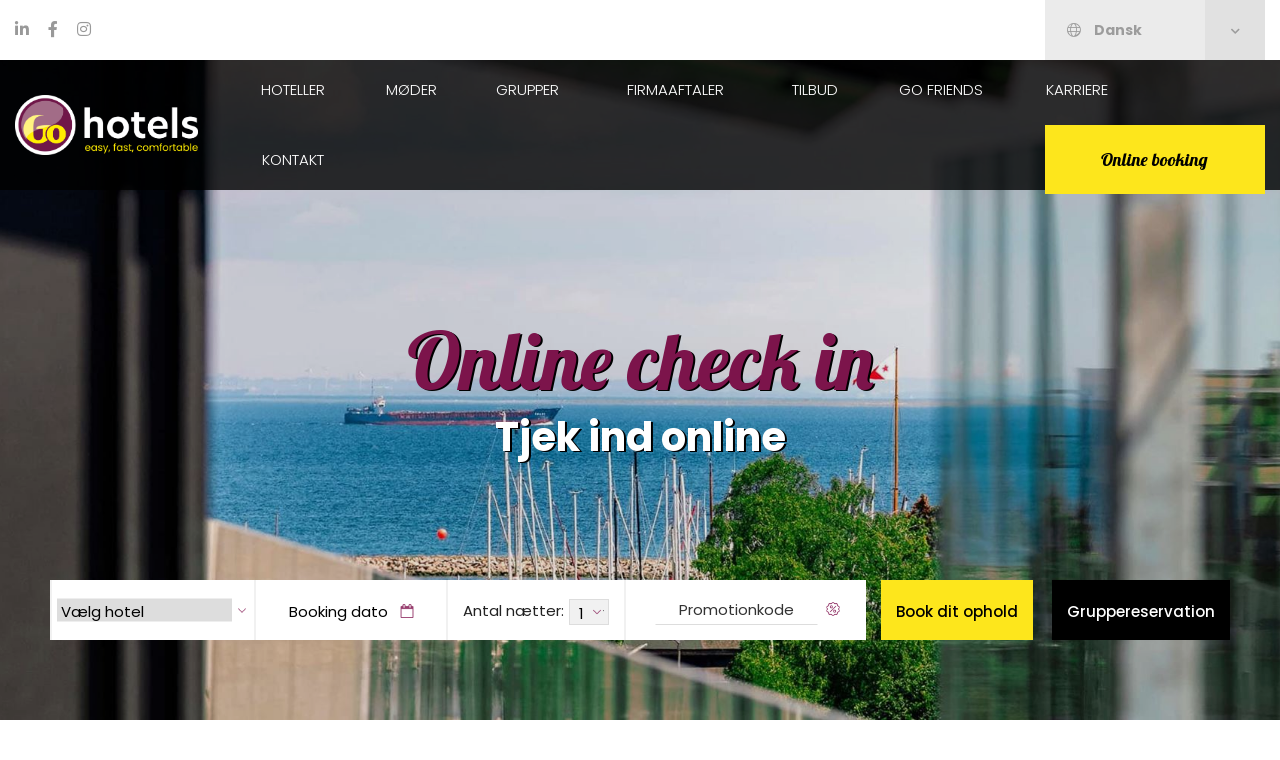

--- FILE ---
content_type: text/html; charset=utf-8
request_url: https://go-hotel.com/online-check-in
body_size: 296522
content:



<!DOCTYPE html>
<html lang="da-DK">
<head>
    <!-- Google Tag Manager -->
    <script >
        (function (w, d, s, l, i) {
            w[l] = w[l] || []; w[l].push({
                'gtm.start':
                    new Date().getTime(), event: 'gtm.js'
            }); var f = d.getElementsByTagName(s)[0],
                j = d.createElement(s), dl = l != 'dataLayer' ? '&l=' + l : ''; j.async = true; j.src =
                    'https://www.googletagmanager.com/gtm.js?id=' + i + dl; f.parentNode.insertBefore(j, f);
        })(window, document, 'script', 'dataLayer', 'GTM-N9GD4M2');</script>
    <!-- End Google Tag Manager -->
    
    <meta charset="UTF-8">
    <meta http-equiv="X-UA-Compatible" content="IE=edge">
    <meta name="viewport" content="width=device-width, initial-scale=1.0, maximum-scale=1.0, user-scalable=no">
    <meta name="format-detection" content="telephone=no">
    <title>Online Check In</title>
    
    <script type="text/plain" data-cookieconsent="statistics">
        !function(b,c,f,g,h,i,j){b[h]||(b[h]=function(){(b[h].q=b[h].q||[]).push(arguments)},b[h].q=b[h].q||[],i=c.createElement(f),j=c.getElementsByTagName(f)[0],i.async=1,i.src=g,j.parentNode.insertBefore(i,j))}(window,document,"script","https://cdn.ontame.io/go-hotel.js","ontame");
    </script>

            <link rel="alternate" hreflang="da" href="https://go-hotel.com/online-check-in">
            <link rel="alternate" hreflang="en" href="https://go-hotel.com/en/online-check-in">
    
    
    <link rel="canonical" href="https://go-hotel.com/online-check-in" />
    <link rel="apple-touch-icon" sizes="57x57" href="/img/favicon/favicon.png?width=57&height=57">
<link rel="apple-touch-icon" sizes="60x60" href="/img/favicon/favicon.png?width=60&height=60">
<link rel="apple-touch-icon" sizes="72x72" href="/img/favicon/favicon.png?width=72&height=72">
<link rel="apple-touch-icon" sizes="76x76" href="/img/favicon/favicon.png?width=76&height=76">
<link rel="apple-touch-icon" sizes="114x114" href="/img/favicon/favicon.png?width=113&height=114">
<link rel="apple-touch-icon" sizes="120x120" href="/img/favicon/favicon.png?width=120&height=120">
<link rel="apple-touch-icon" sizes="144x144" href="/img/favicon/favicon.png?width=144&height=144">
<link rel="apple-touch-icon" sizes="152x152" href="/img/favicon/favicon.png?width=152&height=152">
<link rel="apple-touch-icon" sizes="180x180" href="/img/favicon/favicon.png?width=180&height=180">
<link rel="icon" type="image/png" sizes="192x192" href="/img/favicon/favicon.png?width=192&height=192">
<link rel="icon" type="image/png" sizes="32x32" href="/img/favicon/favicon.png?width=32&height=32">
<link rel="icon" type="image/png" sizes="96x96" href="/img/favicon/favicon.png?width=96&height=96">
<link rel="icon" type="image/png" sizes="16x16" href="/img/favicon/favicon.png?width=16&height=16">
<link rel="manifest" href="/img/favicon/manifest.json">
<meta name="msapplication-TileColor" content="#ffffff">
<meta name="msapplication-TileImage" content="/img/favicon/favicon.png?width=144&height=144">
<meta name="theme-color" content="#ffffff">
    
<style>
    *,::after,::before{box-sizing:border-box}html{font-family:sans-serif;line-height:1.15;-webkit-text-size-adjust:100%;-ms-text-size-adjust:100%;-ms-overflow-style:scrollbar;-webkit-tap-highlight-color:transparent}@-ms-viewport{width:device-width}article,aside,figcaption,figure,footer,header,hgroup,main,nav,section{display:block}body{margin:0;font-family:-apple-system,BlinkMacSystemFont,"Segoe UI",Roboto,"Helvetica Neue",Arial,sans-serif,"Apple Color Emoji","Segoe UI Emoji","Segoe UI Symbol","Noto Color Emoji";font-size:1rem;font-weight:400;line-height:1.5;color:#212529;text-align:left;background-color:#fff}[tabindex="-1"]:focus{outline:0!important}hr{box-sizing:content-box;height:0;overflow:visible}h1,h2,h3,h4,h5,h6{margin-top:0;margin-bottom:.5rem}p{margin-top:0;margin-bottom:1rem}abbr[data-original-title],abbr[title]{text-decoration:underline;-webkit-text-decoration:underline dotted;text-decoration:underline dotted;cursor:help;border-bottom:0}address{margin-bottom:1rem;font-style:normal;line-height:inherit}dl,ol,ul{margin-top:0;margin-bottom:1rem}ol ol,ol ul,ul ol,ul ul{margin-bottom:0}dt{font-weight:700}dd{margin-bottom:.5rem;margin-left:0}blockquote{margin:0 0 1rem}dfn{font-style:italic}b,strong{font-weight:bolder}small{font-size:80%}sub,sup{position:relative;font-size:75%;line-height:0;vertical-align:baseline}sub{bottom:-.25em}sup{top:-.5em}a{color:#007bff;text-decoration:none;background-color:transparent;-webkit-text-decoration-skip:objects}a:hover{color:#0056b3;text-decoration:underline}a:not([href]):not([tabindex]){color:inherit;text-decoration:none}a:not([href]):not([tabindex]):focus,a:not([href]):not([tabindex]):hover{color:inherit;text-decoration:none}a:not([href]):not([tabindex]):focus{outline:0}code,kbd,pre,samp{font-family:SFMono-Regular,Menlo,Monaco,Consolas,"Liberation Mono","Courier New",monospace;font-size:1em}pre{margin-top:0;margin-bottom:1rem;overflow:auto;-ms-overflow-style:scrollbar}figure{margin:0 0 1rem}img{vertical-align:middle;border-style:none}svg{overflow:hidden;vertical-align:middle}table{border-collapse:collapse}caption{padding-top:.75rem;padding-bottom:.75rem;color:#6c757d;text-align:left;caption-side:bottom}th{text-align:inherit}label{display:inline-block;margin-bottom:.5rem}button{border-radius:0}button:focus{outline:1px dotted;outline:5px auto -webkit-focus-ring-color}button,input,optgroup,select,textarea{margin:0;font-family:inherit;font-size:inherit;line-height:inherit}button,input{overflow:visible}button,select{text-transform:none}[type=reset],[type=submit],button,html [type=button]{-webkit-appearance:button}[type=button]::-moz-focus-inner,[type=reset]::-moz-focus-inner,[type=submit]::-moz-focus-inner,button::-moz-focus-inner{padding:0;border-style:none}input[type=checkbox],input[type=radio]{box-sizing:border-box;padding:0}input[type=date],input[type=datetime-local],input[type=month],input[type=time]{-webkit-appearance:listbox}textarea{overflow:auto;resize:vertical}fieldset{min-width:0;padding:0;margin:0;border:0}legend{display:block;width:100%;max-width:100%;padding:0;margin-bottom:.5rem;font-size:1.5rem;line-height:inherit;color:inherit;white-space:normal}progress{vertical-align:baseline}[type=number]::-webkit-inner-spin-button,[type=number]::-webkit-outer-spin-button{height:auto}[type=search]{outline-offset:-2px;-webkit-appearance:none}[type=search]::-webkit-search-cancel-button,[type=search]::-webkit-search-decoration{-webkit-appearance:none}::-webkit-file-upload-button{font:inherit;-webkit-appearance:button}output{display:inline-block}summary{display:list-item;cursor:pointer}template{display:none}[hidden]{display:none!important}
    @-ms-viewport{width:device-width}html{box-sizing:border-box;-ms-overflow-style:scrollbar}*,::after,::before{box-sizing:inherit}.container{width:100%;padding-right:15px;padding-left:15px;margin-right:auto;margin-left:auto}@media (min-width:576px){.container{max-width:540px}}@media (min-width:768px){.container{max-width:720px}}@media (min-width:992px){.container{max-width:960px}}@media (min-width:1200px){.container{max-width:1140px}}.container-fluid{width:100%;padding-right:15px;padding-left:15px;margin-right:auto;margin-left:auto}.row{display:-ms-flexbox;display:flex;-ms-flex-wrap:wrap;flex-wrap:wrap;margin-right:-15px;margin-left:-15px}.no-gutters{margin-right:0;margin-left:0}.no-gutters>.col,.no-gutters>[class*=col-]{padding-right:0;padding-left:0}.col,.col-1,.col-10,.col-11,.col-12,.col-2,.col-3,.col-4,.col-5,.col-6,.col-7,.col-8,.col-9,.col-auto,.col-lg,.col-lg-1,.col-lg-10,.col-lg-11,.col-lg-12,.col-lg-2,.col-lg-3,.col-lg-4,.col-lg-5,.col-lg-6,.col-lg-7,.col-lg-8,.col-lg-9,.col-lg-auto,.col-md,.col-md-1,.col-md-10,.col-md-11,.col-md-12,.col-md-2,.col-md-3,.col-md-4,.col-md-5,.col-md-6,.col-md-7,.col-md-8,.col-md-9,.col-md-auto,.col-sm,.col-sm-1,.col-sm-10,.col-sm-11,.col-sm-12,.col-sm-2,.col-sm-3,.col-sm-4,.col-sm-5,.col-sm-6,.col-sm-7,.col-sm-8,.col-sm-9,.col-sm-auto,.col-xl,.col-xl-1,.col-xl-10,.col-xl-11,.col-xl-12,.col-xl-2,.col-xl-3,.col-xl-4,.col-xl-5,.col-xl-6,.col-xl-7,.col-xl-8,.col-xl-9,.col-xl-auto{position:relative;width:100%;min-height:1px;padding-right:15px;padding-left:15px}.col{-ms-flex-preferred-size:0;flex-basis:0;-ms-flex-positive:1;flex-grow:1;max-width:100%}.col-auto{-ms-flex:0 0 auto;flex:0 0 auto;width:auto;max-width:none}.col-1{-ms-flex:0 0 8.333333%;flex:0 0 8.333333%;max-width:8.333333%}.col-2{-ms-flex:0 0 16.666667%;flex:0 0 16.666667%;max-width:16.666667%}.col-3{-ms-flex:0 0 25%;flex:0 0 25%;max-width:25%}.col-4{-ms-flex:0 0 33.333333%;flex:0 0 33.333333%;max-width:33.333333%}.col-5{-ms-flex:0 0 41.666667%;flex:0 0 41.666667%;max-width:41.666667%}.col-6{-ms-flex:0 0 50%;flex:0 0 50%;max-width:50%}.col-7{-ms-flex:0 0 58.333333%;flex:0 0 58.333333%;max-width:58.333333%}.col-8{-ms-flex:0 0 66.666667%;flex:0 0 66.666667%;max-width:66.666667%}.col-9{-ms-flex:0 0 75%;flex:0 0 75%;max-width:75%}.col-10{-ms-flex:0 0 83.333333%;flex:0 0 83.333333%;max-width:83.333333%}.col-11{-ms-flex:0 0 91.666667%;flex:0 0 91.666667%;max-width:91.666667%}.col-12{-ms-flex:0 0 100%;flex:0 0 100%;max-width:100%}.order-first{-ms-flex-order:-1;order:-1}.order-last{-ms-flex-order:13;order:13}.order-0{-ms-flex-order:0;order:0}.order-1{-ms-flex-order:1;order:1}.order-2{-ms-flex-order:2;order:2}.order-3{-ms-flex-order:3;order:3}.order-4{-ms-flex-order:4;order:4}.order-5{-ms-flex-order:5;order:5}.order-6{-ms-flex-order:6;order:6}.order-7{-ms-flex-order:7;order:7}.order-8{-ms-flex-order:8;order:8}.order-9{-ms-flex-order:9;order:9}.order-10{-ms-flex-order:10;order:10}.order-11{-ms-flex-order:11;order:11}.order-12{-ms-flex-order:12;order:12}.offset-1{margin-left:8.333333%}.offset-2{margin-left:16.666667%}.offset-3{margin-left:25%}.offset-4{margin-left:33.333333%}.offset-5{margin-left:41.666667%}.offset-6{margin-left:50%}.offset-7{margin-left:58.333333%}.offset-8{margin-left:66.666667%}.offset-9{margin-left:75%}.offset-10{margin-left:83.333333%}.offset-11{margin-left:91.666667%}@media (min-width:576px){.col-sm{-ms-flex-preferred-size:0;flex-basis:0;-ms-flex-positive:1;flex-grow:1;max-width:100%}.col-sm-auto{-ms-flex:0 0 auto;flex:0 0 auto;width:auto;max-width:none}.col-sm-1{-ms-flex:0 0 8.333333%;flex:0 0 8.333333%;max-width:8.333333%}.col-sm-2{-ms-flex:0 0 16.666667%;flex:0 0 16.666667%;max-width:16.666667%}.col-sm-3{-ms-flex:0 0 25%;flex:0 0 25%;max-width:25%}.col-sm-4{-ms-flex:0 0 33.333333%;flex:0 0 33.333333%;max-width:33.333333%}.col-sm-5{-ms-flex:0 0 41.666667%;flex:0 0 41.666667%;max-width:41.666667%}.col-sm-6{-ms-flex:0 0 50%;flex:0 0 50%;max-width:50%}.col-sm-7{-ms-flex:0 0 58.333333%;flex:0 0 58.333333%;max-width:58.333333%}.col-sm-8{-ms-flex:0 0 66.666667%;flex:0 0 66.666667%;max-width:66.666667%}.col-sm-9{-ms-flex:0 0 75%;flex:0 0 75%;max-width:75%}.col-sm-10{-ms-flex:0 0 83.333333%;flex:0 0 83.333333%;max-width:83.333333%}.col-sm-11{-ms-flex:0 0 91.666667%;flex:0 0 91.666667%;max-width:91.666667%}.col-sm-12{-ms-flex:0 0 100%;flex:0 0 100%;max-width:100%}.order-sm-first{-ms-flex-order:-1;order:-1}.order-sm-last{-ms-flex-order:13;order:13}.order-sm-0{-ms-flex-order:0;order:0}.order-sm-1{-ms-flex-order:1;order:1}.order-sm-2{-ms-flex-order:2;order:2}.order-sm-3{-ms-flex-order:3;order:3}.order-sm-4{-ms-flex-order:4;order:4}.order-sm-5{-ms-flex-order:5;order:5}.order-sm-6{-ms-flex-order:6;order:6}.order-sm-7{-ms-flex-order:7;order:7}.order-sm-8{-ms-flex-order:8;order:8}.order-sm-9{-ms-flex-order:9;order:9}.order-sm-10{-ms-flex-order:10;order:10}.order-sm-11{-ms-flex-order:11;order:11}.order-sm-12{-ms-flex-order:12;order:12}.offset-sm-0{margin-left:0}.offset-sm-1{margin-left:8.333333%}.offset-sm-2{margin-left:16.666667%}.offset-sm-3{margin-left:25%}.offset-sm-4{margin-left:33.333333%}.offset-sm-5{margin-left:41.666667%}.offset-sm-6{margin-left:50%}.offset-sm-7{margin-left:58.333333%}.offset-sm-8{margin-left:66.666667%}.offset-sm-9{margin-left:75%}.offset-sm-10{margin-left:83.333333%}.offset-sm-11{margin-left:91.666667%}}@media (min-width:768px){.col-md{-ms-flex-preferred-size:0;flex-basis:0;-ms-flex-positive:1;flex-grow:1;max-width:100%}.col-md-auto{-ms-flex:0 0 auto;flex:0 0 auto;width:auto;max-width:none}.col-md-1{-ms-flex:0 0 8.333333%;flex:0 0 8.333333%;max-width:8.333333%}.col-md-2{-ms-flex:0 0 16.666667%;flex:0 0 16.666667%;max-width:16.666667%}.col-md-3{-ms-flex:0 0 25%;flex:0 0 25%;max-width:25%}.col-md-4{-ms-flex:0 0 33.333333%;flex:0 0 33.333333%;max-width:33.333333%}.col-md-5{-ms-flex:0 0 41.666667%;flex:0 0 41.666667%;max-width:41.666667%}.col-md-6{-ms-flex:0 0 50%;flex:0 0 50%;max-width:50%}.col-md-7{-ms-flex:0 0 58.333333%;flex:0 0 58.333333%;max-width:58.333333%}.col-md-8{-ms-flex:0 0 66.666667%;flex:0 0 66.666667%;max-width:66.666667%}.col-md-9{-ms-flex:0 0 75%;flex:0 0 75%;max-width:75%}.col-md-10{-ms-flex:0 0 83.333333%;flex:0 0 83.333333%;max-width:83.333333%}.col-md-11{-ms-flex:0 0 91.666667%;flex:0 0 91.666667%;max-width:91.666667%}.col-md-12{-ms-flex:0 0 100%;flex:0 0 100%;max-width:100%}.order-md-first{-ms-flex-order:-1;order:-1}.order-md-last{-ms-flex-order:13;order:13}.order-md-0{-ms-flex-order:0;order:0}.order-md-1{-ms-flex-order:1;order:1}.order-md-2{-ms-flex-order:2;order:2}.order-md-3{-ms-flex-order:3;order:3}.order-md-4{-ms-flex-order:4;order:4}.order-md-5{-ms-flex-order:5;order:5}.order-md-6{-ms-flex-order:6;order:6}.order-md-7{-ms-flex-order:7;order:7}.order-md-8{-ms-flex-order:8;order:8}.order-md-9{-ms-flex-order:9;order:9}.order-md-10{-ms-flex-order:10;order:10}.order-md-11{-ms-flex-order:11;order:11}.order-md-12{-ms-flex-order:12;order:12}.offset-md-0{margin-left:0}.offset-md-1{margin-left:8.333333%}.offset-md-2{margin-left:16.666667%}.offset-md-3{margin-left:25%}.offset-md-4{margin-left:33.333333%}.offset-md-5{margin-left:41.666667%}.offset-md-6{margin-left:50%}.offset-md-7{margin-left:58.333333%}.offset-md-8{margin-left:66.666667%}.offset-md-9{margin-left:75%}.offset-md-10{margin-left:83.333333%}.offset-md-11{margin-left:91.666667%}}@media (min-width:992px){.col-lg{-ms-flex-preferred-size:0;flex-basis:0;-ms-flex-positive:1;flex-grow:1;max-width:100%}.col-lg-auto{-ms-flex:0 0 auto;flex:0 0 auto;width:auto;max-width:none}.col-lg-1{-ms-flex:0 0 8.333333%;flex:0 0 8.333333%;max-width:8.333333%}.col-lg-2{-ms-flex:0 0 16.666667%;flex:0 0 16.666667%;max-width:16.666667%}.col-lg-3{-ms-flex:0 0 25%;flex:0 0 25%;max-width:25%}.col-lg-4{-ms-flex:0 0 33.333333%;flex:0 0 33.333333%;max-width:33.333333%}.col-lg-5{-ms-flex:0 0 41.666667%;flex:0 0 41.666667%;max-width:41.666667%}.col-lg-6{-ms-flex:0 0 50%;flex:0 0 50%;max-width:50%}.col-lg-7{-ms-flex:0 0 58.333333%;flex:0 0 58.333333%;max-width:58.333333%}.col-lg-8{-ms-flex:0 0 66.666667%;flex:0 0 66.666667%;max-width:66.666667%}.col-lg-9{-ms-flex:0 0 75%;flex:0 0 75%;max-width:75%}.col-lg-10{-ms-flex:0 0 83.333333%;flex:0 0 83.333333%;max-width:83.333333%}.col-lg-11{-ms-flex:0 0 91.666667%;flex:0 0 91.666667%;max-width:91.666667%}.col-lg-12{-ms-flex:0 0 100%;flex:0 0 100%;max-width:100%}.order-lg-first{-ms-flex-order:-1;order:-1}.order-lg-last{-ms-flex-order:13;order:13}.order-lg-0{-ms-flex-order:0;order:0}.order-lg-1{-ms-flex-order:1;order:1}.order-lg-2{-ms-flex-order:2;order:2}.order-lg-3{-ms-flex-order:3;order:3}.order-lg-4{-ms-flex-order:4;order:4}.order-lg-5{-ms-flex-order:5;order:5}.order-lg-6{-ms-flex-order:6;order:6}.order-lg-7{-ms-flex-order:7;order:7}.order-lg-8{-ms-flex-order:8;order:8}.order-lg-9{-ms-flex-order:9;order:9}.order-lg-10{-ms-flex-order:10;order:10}.order-lg-11{-ms-flex-order:11;order:11}.order-lg-12{-ms-flex-order:12;order:12}.offset-lg-0{margin-left:0}.offset-lg-1{margin-left:8.333333%}.offset-lg-2{margin-left:16.666667%}.offset-lg-3{margin-left:25%}.offset-lg-4{margin-left:33.333333%}.offset-lg-5{margin-left:41.666667%}.offset-lg-6{margin-left:50%}.offset-lg-7{margin-left:58.333333%}.offset-lg-8{margin-left:66.666667%}.offset-lg-9{margin-left:75%}.offset-lg-10{margin-left:83.333333%}.offset-lg-11{margin-left:91.666667%}}@media (min-width:1200px){.col-xl{-ms-flex-preferred-size:0;flex-basis:0;-ms-flex-positive:1;flex-grow:1;max-width:100%}.col-xl-auto{-ms-flex:0 0 auto;flex:0 0 auto;width:auto;max-width:none}.col-xl-1{-ms-flex:0 0 8.333333%;flex:0 0 8.333333%;max-width:8.333333%}.col-xl-2{-ms-flex:0 0 16.666667%;flex:0 0 16.666667%;max-width:16.666667%}.col-xl-3{-ms-flex:0 0 25%;flex:0 0 25%;max-width:25%}.col-xl-4{-ms-flex:0 0 33.333333%;flex:0 0 33.333333%;max-width:33.333333%}.col-xl-5{-ms-flex:0 0 41.666667%;flex:0 0 41.666667%;max-width:41.666667%}.col-xl-6{-ms-flex:0 0 50%;flex:0 0 50%;max-width:50%}.col-xl-7{-ms-flex:0 0 58.333333%;flex:0 0 58.333333%;max-width:58.333333%}.col-xl-8{-ms-flex:0 0 66.666667%;flex:0 0 66.666667%;max-width:66.666667%}.col-xl-9{-ms-flex:0 0 75%;flex:0 0 75%;max-width:75%}.col-xl-10{-ms-flex:0 0 83.333333%;flex:0 0 83.333333%;max-width:83.333333%}.col-xl-11{-ms-flex:0 0 91.666667%;flex:0 0 91.666667%;max-width:91.666667%}.col-xl-12{-ms-flex:0 0 100%;flex:0 0 100%;max-width:100%}.order-xl-first{-ms-flex-order:-1;order:-1}.order-xl-last{-ms-flex-order:13;order:13}.order-xl-0{-ms-flex-order:0;order:0}.order-xl-1{-ms-flex-order:1;order:1}.order-xl-2{-ms-flex-order:2;order:2}.order-xl-3{-ms-flex-order:3;order:3}.order-xl-4{-ms-flex-order:4;order:4}.order-xl-5{-ms-flex-order:5;order:5}.order-xl-6{-ms-flex-order:6;order:6}.order-xl-7{-ms-flex-order:7;order:7}.order-xl-8{-ms-flex-order:8;order:8}.order-xl-9{-ms-flex-order:9;order:9}.order-xl-10{-ms-flex-order:10;order:10}.order-xl-11{-ms-flex-order:11;order:11}.order-xl-12{-ms-flex-order:12;order:12}.offset-xl-0{margin-left:0}.offset-xl-1{margin-left:8.333333%}.offset-xl-2{margin-left:16.666667%}.offset-xl-3{margin-left:25%}.offset-xl-4{margin-left:33.333333%}.offset-xl-5{margin-left:41.666667%}.offset-xl-6{margin-left:50%}.offset-xl-7{margin-left:58.333333%}.offset-xl-8{margin-left:66.666667%}.offset-xl-9{margin-left:75%}.offset-xl-10{margin-left:83.333333%}.offset-xl-11{margin-left:91.666667%}}.d-none{display:none!important}.d-inline{display:inline!important}.d-inline-block{display:inline-block!important}.d-block{display:block!important}.d-table{display:table!important}.d-table-row{display:table-row!important}.d-table-cell{display:table-cell!important}.d-flex{display:-ms-flexbox!important;display:flex!important}.d-inline-flex{display:-ms-inline-flexbox!important;display:inline-flex!important}@media (min-width:576px){.d-sm-none{display:none!important}.d-sm-inline{display:inline!important}.d-sm-inline-block{display:inline-block!important}.d-sm-block{display:block!important}.d-sm-table{display:table!important}.d-sm-table-row{display:table-row!important}.d-sm-table-cell{display:table-cell!important}.d-sm-flex{display:-ms-flexbox!important;display:flex!important}.d-sm-inline-flex{display:-ms-inline-flexbox!important;display:inline-flex!important}}@media (min-width:768px){.d-md-none{display:none!important}.d-md-inline{display:inline!important}.d-md-inline-block{display:inline-block!important}.d-md-block{display:block!important}.d-md-table{display:table!important}.d-md-table-row{display:table-row!important}.d-md-table-cell{display:table-cell!important}.d-md-flex{display:-ms-flexbox!important;display:flex!important}.d-md-inline-flex{display:-ms-inline-flexbox!important;display:inline-flex!important}}@media (min-width:992px){.d-lg-none{display:none!important}.d-lg-inline{display:inline!important}.d-lg-inline-block{display:inline-block!important}.d-lg-block{display:block!important}.d-lg-table{display:table!important}.d-lg-table-row{display:table-row!important}.d-lg-table-cell{display:table-cell!important}.d-lg-flex{display:-ms-flexbox!important;display:flex!important}.d-lg-inline-flex{display:-ms-inline-flexbox!important;display:inline-flex!important}}@media (min-width:1200px){.d-xl-none{display:none!important}.d-xl-inline{display:inline!important}.d-xl-inline-block{display:inline-block!important}.d-xl-block{display:block!important}.d-xl-table{display:table!important}.d-xl-table-row{display:table-row!important}.d-xl-table-cell{display:table-cell!important}.d-xl-flex{display:-ms-flexbox!important;display:flex!important}.d-xl-inline-flex{display:-ms-inline-flexbox!important;display:inline-flex!important}}@media print{.d-print-none{display:none!important}.d-print-inline{display:inline!important}.d-print-inline-block{display:inline-block!important}.d-print-block{display:block!important}.d-print-table{display:table!important}.d-print-table-row{display:table-row!important}.d-print-table-cell{display:table-cell!important}.d-print-flex{display:-ms-flexbox!important;display:flex!important}.d-print-inline-flex{display:-ms-inline-flexbox!important;display:inline-flex!important}}.flex-row{-ms-flex-direction:row!important;flex-direction:row!important}.flex-column{-ms-flex-direction:column!important;flex-direction:column!important}.flex-row-reverse{-ms-flex-direction:row-reverse!important;flex-direction:row-reverse!important}.flex-column-reverse{-ms-flex-direction:column-reverse!important;flex-direction:column-reverse!important}.flex-wrap{-ms-flex-wrap:wrap!important;flex-wrap:wrap!important}.flex-nowrap{-ms-flex-wrap:nowrap!important;flex-wrap:nowrap!important}.flex-wrap-reverse{-ms-flex-wrap:wrap-reverse!important;flex-wrap:wrap-reverse!important}.flex-fill{-ms-flex:1 1 auto!important;flex:1 1 auto!important}.flex-grow-0{-ms-flex-positive:0!important;flex-grow:0!important}.flex-grow-1{-ms-flex-positive:1!important;flex-grow:1!important}.flex-shrink-0{-ms-flex-negative:0!important;flex-shrink:0!important}.flex-shrink-1{-ms-flex-negative:1!important;flex-shrink:1!important}.justify-content-start{-ms-flex-pack:start!important;justify-content:flex-start!important}.justify-content-end{-ms-flex-pack:end!important;justify-content:flex-end!important}.justify-content-center{-ms-flex-pack:center!important;justify-content:center!important}.justify-content-between{-ms-flex-pack:justify!important;justify-content:space-between!important}.justify-content-around{-ms-flex-pack:distribute!important;justify-content:space-around!important}.align-items-start{-ms-flex-align:start!important;align-items:flex-start!important}.align-items-end{-ms-flex-align:end!important;align-items:flex-end!important}.align-items-center{-ms-flex-align:center!important;align-items:center!important}.align-items-baseline{-ms-flex-align:baseline!important;align-items:baseline!important}.align-items-stretch{-ms-flex-align:stretch!important;align-items:stretch!important}.align-content-start{-ms-flex-line-pack:start!important;align-content:flex-start!important}.align-content-end{-ms-flex-line-pack:end!important;align-content:flex-end!important}.align-content-center{-ms-flex-line-pack:center!important;align-content:center!important}.align-content-between{-ms-flex-line-pack:justify!important;align-content:space-between!important}.align-content-around{-ms-flex-line-pack:distribute!important;align-content:space-around!important}.align-content-stretch{-ms-flex-line-pack:stretch!important;align-content:stretch!important}.align-self-auto{-ms-flex-item-align:auto!important;align-self:auto!important}.align-self-start{-ms-flex-item-align:start!important;align-self:flex-start!important}.align-self-end{-ms-flex-item-align:end!important;align-self:flex-end!important}.align-self-center{-ms-flex-item-align:center!important;align-self:center!important}.align-self-baseline{-ms-flex-item-align:baseline!important;align-self:baseline!important}.align-self-stretch{-ms-flex-item-align:stretch!important;align-self:stretch!important}@media (min-width:576px){.flex-sm-row{-ms-flex-direction:row!important;flex-direction:row!important}.flex-sm-column{-ms-flex-direction:column!important;flex-direction:column!important}.flex-sm-row-reverse{-ms-flex-direction:row-reverse!important;flex-direction:row-reverse!important}.flex-sm-column-reverse{-ms-flex-direction:column-reverse!important;flex-direction:column-reverse!important}.flex-sm-wrap{-ms-flex-wrap:wrap!important;flex-wrap:wrap!important}.flex-sm-nowrap{-ms-flex-wrap:nowrap!important;flex-wrap:nowrap!important}.flex-sm-wrap-reverse{-ms-flex-wrap:wrap-reverse!important;flex-wrap:wrap-reverse!important}.flex-sm-fill{-ms-flex:1 1 auto!important;flex:1 1 auto!important}.flex-sm-grow-0{-ms-flex-positive:0!important;flex-grow:0!important}.flex-sm-grow-1{-ms-flex-positive:1!important;flex-grow:1!important}.flex-sm-shrink-0{-ms-flex-negative:0!important;flex-shrink:0!important}.flex-sm-shrink-1{-ms-flex-negative:1!important;flex-shrink:1!important}.justify-content-sm-start{-ms-flex-pack:start!important;justify-content:flex-start!important}.justify-content-sm-end{-ms-flex-pack:end!important;justify-content:flex-end!important}.justify-content-sm-center{-ms-flex-pack:center!important;justify-content:center!important}.justify-content-sm-between{-ms-flex-pack:justify!important;justify-content:space-between!important}.justify-content-sm-around{-ms-flex-pack:distribute!important;justify-content:space-around!important}.align-items-sm-start{-ms-flex-align:start!important;align-items:flex-start!important}.align-items-sm-end{-ms-flex-align:end!important;align-items:flex-end!important}.align-items-sm-center{-ms-flex-align:center!important;align-items:center!important}.align-items-sm-baseline{-ms-flex-align:baseline!important;align-items:baseline!important}.align-items-sm-stretch{-ms-flex-align:stretch!important;align-items:stretch!important}.align-content-sm-start{-ms-flex-line-pack:start!important;align-content:flex-start!important}.align-content-sm-end{-ms-flex-line-pack:end!important;align-content:flex-end!important}.align-content-sm-center{-ms-flex-line-pack:center!important;align-content:center!important}.align-content-sm-between{-ms-flex-line-pack:justify!important;align-content:space-between!important}.align-content-sm-around{-ms-flex-line-pack:distribute!important;align-content:space-around!important}.align-content-sm-stretch{-ms-flex-line-pack:stretch!important;align-content:stretch!important}.align-self-sm-auto{-ms-flex-item-align:auto!important;align-self:auto!important}.align-self-sm-start{-ms-flex-item-align:start!important;align-self:flex-start!important}.align-self-sm-end{-ms-flex-item-align:end!important;align-self:flex-end!important}.align-self-sm-center{-ms-flex-item-align:center!important;align-self:center!important}.align-self-sm-baseline{-ms-flex-item-align:baseline!important;align-self:baseline!important}.align-self-sm-stretch{-ms-flex-item-align:stretch!important;align-self:stretch!important}}@media (min-width:768px){.flex-md-row{-ms-flex-direction:row!important;flex-direction:row!important}.flex-md-column{-ms-flex-direction:column!important;flex-direction:column!important}.flex-md-row-reverse{-ms-flex-direction:row-reverse!important;flex-direction:row-reverse!important}.flex-md-column-reverse{-ms-flex-direction:column-reverse!important;flex-direction:column-reverse!important}.flex-md-wrap{-ms-flex-wrap:wrap!important;flex-wrap:wrap!important}.flex-md-nowrap{-ms-flex-wrap:nowrap!important;flex-wrap:nowrap!important}.flex-md-wrap-reverse{-ms-flex-wrap:wrap-reverse!important;flex-wrap:wrap-reverse!important}.flex-md-fill{-ms-flex:1 1 auto!important;flex:1 1 auto!important}.flex-md-grow-0{-ms-flex-positive:0!important;flex-grow:0!important}.flex-md-grow-1{-ms-flex-positive:1!important;flex-grow:1!important}.flex-md-shrink-0{-ms-flex-negative:0!important;flex-shrink:0!important}.flex-md-shrink-1{-ms-flex-negative:1!important;flex-shrink:1!important}.justify-content-md-start{-ms-flex-pack:start!important;justify-content:flex-start!important}.justify-content-md-end{-ms-flex-pack:end!important;justify-content:flex-end!important}.justify-content-md-center{-ms-flex-pack:center!important;justify-content:center!important}.justify-content-md-between{-ms-flex-pack:justify!important;justify-content:space-between!important}.justify-content-md-around{-ms-flex-pack:distribute!important;justify-content:space-around!important}.align-items-md-start{-ms-flex-align:start!important;align-items:flex-start!important}.align-items-md-end{-ms-flex-align:end!important;align-items:flex-end!important}.align-items-md-center{-ms-flex-align:center!important;align-items:center!important}.align-items-md-baseline{-ms-flex-align:baseline!important;align-items:baseline!important}.align-items-md-stretch{-ms-flex-align:stretch!important;align-items:stretch!important}.align-content-md-start{-ms-flex-line-pack:start!important;align-content:flex-start!important}.align-content-md-end{-ms-flex-line-pack:end!important;align-content:flex-end!important}.align-content-md-center{-ms-flex-line-pack:center!important;align-content:center!important}.align-content-md-between{-ms-flex-line-pack:justify!important;align-content:space-between!important}.align-content-md-around{-ms-flex-line-pack:distribute!important;align-content:space-around!important}.align-content-md-stretch{-ms-flex-line-pack:stretch!important;align-content:stretch!important}.align-self-md-auto{-ms-flex-item-align:auto!important;align-self:auto!important}.align-self-md-start{-ms-flex-item-align:start!important;align-self:flex-start!important}.align-self-md-end{-ms-flex-item-align:end!important;align-self:flex-end!important}.align-self-md-center{-ms-flex-item-align:center!important;align-self:center!important}.align-self-md-baseline{-ms-flex-item-align:baseline!important;align-self:baseline!important}.align-self-md-stretch{-ms-flex-item-align:stretch!important;align-self:stretch!important}}@media (min-width:992px){.flex-lg-row{-ms-flex-direction:row!important;flex-direction:row!important}.flex-lg-column{-ms-flex-direction:column!important;flex-direction:column!important}.flex-lg-row-reverse{-ms-flex-direction:row-reverse!important;flex-direction:row-reverse!important}.flex-lg-column-reverse{-ms-flex-direction:column-reverse!important;flex-direction:column-reverse!important}.flex-lg-wrap{-ms-flex-wrap:wrap!important;flex-wrap:wrap!important}.flex-lg-nowrap{-ms-flex-wrap:nowrap!important;flex-wrap:nowrap!important}.flex-lg-wrap-reverse{-ms-flex-wrap:wrap-reverse!important;flex-wrap:wrap-reverse!important}.flex-lg-fill{-ms-flex:1 1 auto!important;flex:1 1 auto!important}.flex-lg-grow-0{-ms-flex-positive:0!important;flex-grow:0!important}.flex-lg-grow-1{-ms-flex-positive:1!important;flex-grow:1!important}.flex-lg-shrink-0{-ms-flex-negative:0!important;flex-shrink:0!important}.flex-lg-shrink-1{-ms-flex-negative:1!important;flex-shrink:1!important}.justify-content-lg-start{-ms-flex-pack:start!important;justify-content:flex-start!important}.justify-content-lg-end{-ms-flex-pack:end!important;justify-content:flex-end!important}.justify-content-lg-center{-ms-flex-pack:center!important;justify-content:center!important}.justify-content-lg-between{-ms-flex-pack:justify!important;justify-content:space-between!important}.justify-content-lg-around{-ms-flex-pack:distribute!important;justify-content:space-around!important}.align-items-lg-start{-ms-flex-align:start!important;align-items:flex-start!important}.align-items-lg-end{-ms-flex-align:end!important;align-items:flex-end!important}.align-items-lg-center{-ms-flex-align:center!important;align-items:center!important}.align-items-lg-baseline{-ms-flex-align:baseline!important;align-items:baseline!important}.align-items-lg-stretch{-ms-flex-align:stretch!important;align-items:stretch!important}.align-content-lg-start{-ms-flex-line-pack:start!important;align-content:flex-start!important}.align-content-lg-end{-ms-flex-line-pack:end!important;align-content:flex-end!important}.align-content-lg-center{-ms-flex-line-pack:center!important;align-content:center!important}.align-content-lg-between{-ms-flex-line-pack:justify!important;align-content:space-between!important}.align-content-lg-around{-ms-flex-line-pack:distribute!important;align-content:space-around!important}.align-content-lg-stretch{-ms-flex-line-pack:stretch!important;align-content:stretch!important}.align-self-lg-auto{-ms-flex-item-align:auto!important;align-self:auto!important}.align-self-lg-start{-ms-flex-item-align:start!important;align-self:flex-start!important}.align-self-lg-end{-ms-flex-item-align:end!important;align-self:flex-end!important}.align-self-lg-center{-ms-flex-item-align:center!important;align-self:center!important}.align-self-lg-baseline{-ms-flex-item-align:baseline!important;align-self:baseline!important}.align-self-lg-stretch{-ms-flex-item-align:stretch!important;align-self:stretch!important}}@media (min-width:1200px){.flex-xl-row{-ms-flex-direction:row!important;flex-direction:row!important}.flex-xl-column{-ms-flex-direction:column!important;flex-direction:column!important}.flex-xl-row-reverse{-ms-flex-direction:row-reverse!important;flex-direction:row-reverse!important}.flex-xl-column-reverse{-ms-flex-direction:column-reverse!important;flex-direction:column-reverse!important}.flex-xl-wrap{-ms-flex-wrap:wrap!important;flex-wrap:wrap!important}.flex-xl-nowrap{-ms-flex-wrap:nowrap!important;flex-wrap:nowrap!important}.flex-xl-wrap-reverse{-ms-flex-wrap:wrap-reverse!important;flex-wrap:wrap-reverse!important}.flex-xl-fill{-ms-flex:1 1 auto!important;flex:1 1 auto!important}.flex-xl-grow-0{-ms-flex-positive:0!important;flex-grow:0!important}.flex-xl-grow-1{-ms-flex-positive:1!important;flex-grow:1!important}.flex-xl-shrink-0{-ms-flex-negative:0!important;flex-shrink:0!important}.flex-xl-shrink-1{-ms-flex-negative:1!important;flex-shrink:1!important}.justify-content-xl-start{-ms-flex-pack:start!important;justify-content:flex-start!important}.justify-content-xl-end{-ms-flex-pack:end!important;justify-content:flex-end!important}.justify-content-xl-center{-ms-flex-pack:center!important;justify-content:center!important}.justify-content-xl-between{-ms-flex-pack:justify!important;justify-content:space-between!important}.justify-content-xl-around{-ms-flex-pack:distribute!important;justify-content:space-around!important}.align-items-xl-start{-ms-flex-align:start!important;align-items:flex-start!important}.align-items-xl-end{-ms-flex-align:end!important;align-items:flex-end!important}.align-items-xl-center{-ms-flex-align:center!important;align-items:center!important}.align-items-xl-baseline{-ms-flex-align:baseline!important;align-items:baseline!important}.align-items-xl-stretch{-ms-flex-align:stretch!important;align-items:stretch!important}.align-content-xl-start{-ms-flex-line-pack:start!important;align-content:flex-start!important}.align-content-xl-end{-ms-flex-line-pack:end!important;align-content:flex-end!important}.align-content-xl-center{-ms-flex-line-pack:center!important;align-content:center!important}.align-content-xl-between{-ms-flex-line-pack:justify!important;align-content:space-between!important}.align-content-xl-around{-ms-flex-line-pack:distribute!important;align-content:space-around!important}.align-content-xl-stretch{-ms-flex-line-pack:stretch!important;align-content:stretch!important}.align-self-xl-auto{-ms-flex-item-align:auto!important;align-self:auto!important}.align-self-xl-start{-ms-flex-item-align:start!important;align-self:flex-start!important}.align-self-xl-end{-ms-flex-item-align:end!important;align-self:flex-end!important}.align-self-xl-center{-ms-flex-item-align:center!important;align-self:center!important}.align-self-xl-baseline{-ms-flex-item-align:baseline!important;align-self:baseline!important}.align-self-xl-stretch{-ms-flex-item-align:stretch!important;align-self:stretch!important}}
    .clearfix::after{display:block;content:"";clear:both;}.left{text-align:left;}.center{text-align:center;}.right{text-align:right;}.clearfix::after{display:block;content:"";clear:both;}.left{text-align:left;}.center{text-align:center;}.right{text-align:right;}a{-moz-transition:200ms all ease-in-out;-o-transition:200ms all ease-in-out;-webkit-transition:200ms all ease-in-out;transition:200ms all ease-in-out;-moz-transition-property:all;-o-transition-property:all;-webkit-transition-property:all;transition-property:all;}a:hover{text-decoration:none;}.padding__none{padding:0;}.padding__small{padding:30px;}.background__grey{background-color:#efefef;padding:30px 0;}.background__padding{padding:30px;}body *{font-family:"Poppins",sans-serif;}h1{font-family:"Poppins",sans-serif;}h2{font-family:"Poppins",sans-serif;}h3{font-family:"Poppins",sans-serif;}h4{font-family:"Poppins",sans-serif;}h5{font-family:"Poppins",sans-serif;}h6{font-family:"Poppins",sans-serif;}h1{font-size:40px;color:#1d1d1b;font-weight:700;line-height:50px;}h2{font-size:35px;color:#1d1d1b;font-weight:700;line-height:42px;}h3{font-size:30px;color:#1d1d1b;font-weight:700;line-height:37px;}h4{font-size:22px;color:#1d1d1b;font-weight:700;line-height:39px;}p{font-size:16px;color:#1d1d1b;font-weight:400;line-height:25px;}.backgroundOn{background-color:#efefef;padding:48px 0;box-shadow:0 3px 6px rgba(0,0,0,.16);}.backgroundOn .tekstContainer h3{color:#fff;font-weight:300;}.backgroundOn .tekstContainer h3 span{color:#fff;}.backgroundOn .tekstContainer p,.backgroundOn .tekstContainer a,.backgroundOn .tekstContainer li,.backgroundOn .tekstContainer h2,.backgroundOn .tekstContainer h1,.backgroundOn .tekstContainer h4,.backgroundOn .tekstContainer h5{color:#fff;}.backgroundOn .tekstContainer p span,.backgroundOn .tekstContainer a span,.backgroundOn .tekstContainer li span,.backgroundOn .tekstContainer h2 span,.backgroundOn .tekstContainer h1 span,.backgroundOn .tekstContainer h4 span,.backgroundOn .tekstContainer h5 span{color:#fff;}.backgroundOn .ctaKnap{color:#fff;border-color:#fff;position:absolute;right:15px;top:50%;transform:translateY(-50%);}@media(max-width:991px){.backgroundOn .ctaKnap{position:relative;right:auto;top:0;transform:translateY(0);margin-top:20px;margin-bottom:0;}}.backgroundOn .ctaKnap:hover{border:3px solid #fff;background-color:#fff;color:#85a312;}.padding0{padding:0;}.padding--top--25px{padding-top:25px;}.margin__bottom__80px{margin-bottom:80px;}.margin-top-40px{margin-top:-40px;}.padding80{padding:80px;}.paddingtop80{padding-top:80px;}.paddingtop50{padding-top:50px;}.marginbottom100px{margin-bottom:100px;}.clearfix::after{display:block;content:"";clear:both;}.left{text-align:left;}.center{text-align:center;}.right{text-align:right;}footer{margin-top:0;}footer .topFooter{position:relative;height:700px;border-top:1px solid #efefef;min-height:537px;}footer .topFooter .footer__map{position:absolute;width:100%;height:100%;object-position:center;object-fit:cover;object-position:80% 50%;}footer .topFooter .footerSection{position:absolute;top:75px;bottom:75px;left:auto;right:75px;}footer .topFooter .footerSection .footer__map--infoBoks{background-color:rgba(124,20,75,.7);padding:60px;float:right;width:700px;height:auto;}footer .topFooter .footerSection .footer__map--infoBoks h2{color:#fff;font-weight:600;font-size:40px;margin-bottom:20px;}footer .topFooter .footerSection .footer__map--infoBoks p{margin-top:20px;color:#fff;margin-bottom:0;line-height:1.2;font-size:15px;font-weight:100;}footer .topFooter .footerSection .footer__map--infoBoks span{font-weight:600;}footer .topFooter .footerSection ul{list-style:none;padding-left:0;}footer .topFooter .footerSection ul li{font-size:15px;color:#1d1d1b;font-weight:400;}footer .topFooter .footerSection ul li a{font-size:15px;color:#1d1d1b;font-weight:400;}footer .topFooter .footerSection ul li a:hover{color:#85a312;}footer .topFooter .footerSection ul li strong{font-weight:600;}footer .topFooter .footerSection .socialMedia{display:flex;flex-wrap:wrap;}footer .topFooter .footerSection .socialMedia a{-moz-transition:200ms all ease-in-out;-o-transition:200ms all ease-in-out;-webkit-transition:200ms all ease-in-out;transition:200ms all ease-in-out;-moz-transition-property:all;-o-transition-property:all;-webkit-transition-property:all;transition-property:all;display:flex;align-items:center;justify-content:center;height:35px;width:35px;border-radius:20px;border:1px solid #1d1d1b;margin-right:10px;margin-bottom:10px;}footer .topFooter .footerSection .socialMedia a i{-moz-transition:200ms all ease-in-out;-o-transition:200ms all ease-in-out;-webkit-transition:200ms all ease-in-out;transition:200ms all ease-in-out;-moz-transition-property:all;-o-transition-property:all;-webkit-transition-property:all;transition-property:all;font-size:16px;color:#1d1d1b;}footer .topFooter .footerSection .socialMedia a:hover{border:1px solid #85a312;}footer .topFooter .footerSection .socialMedia a:hover i{color:#85a312;}footer .bottomFooter{position:relative;background-color:#7c144b;padding:20px 0;z-index:11;}footer .bottomFooter p{color:#fff;margin-bottom:0;font-size:13px;opacity:.4;}footer .bottomFooter p a{color:#fff;margin-bottom:0;font-size:13px;}footer .bottomFooter p a:hover{color:none;}.right{float:right;}.left{float:left;}.clearfix::after{display:block;content:"";clear:both;}.left{text-align:left;}.center{text-align:center;}.right{text-align:right;}header{position:relative;top:0;left:0;width:100%;z-index:111;-moz-transition:400ms all ease-in-out;-o-transition:400ms all ease-in-out;-webkit-transition:400ms all ease-in-out;transition:400ms all ease-in-out;}header.fixed{position:relative;top:0;left:0;width:100%;z-index:111;-moz-transition:400ms all ease-in-out;-o-transition:400ms all ease-in-out;-webkit-transition:400ms all ease-in-out;transition:400ms all ease-in-out;}header.fixed .header__bottom{z-index:1;background-color:transparent;left:0;top:60px;position:absolute;padding:25px 0;width:100%;-moz-transition:400ms background-color ease-in-out,400ms padding ease-in-out;-o-transition:400ms background-color ease-in-out,400ms padding ease-in-out;-webkit-transition:400ms background-color ease-in-out,400ms padding ease-in-out;transition:400ms background-color ease-in-out,400ms padding ease-in-out;background-color:rgba(0,0,0,.8);}header.fixed.active{position:relative;top:0;left:0;width:100%;z-index:111;-moz-transition:400ms all ease-in-out;-o-transition:400ms all ease-in-out;-webkit-transition:400ms all ease-in-out;transition:400ms all ease-in-out;}header.fixed.active .header__bottom{position:fixed;padding:5px 0;left:0;top:0;background-color:rgba(0,0,0,.8);}header.fixed.active .header__bottom .headerContent{height:auto;}header.fixed.active .header__bottom .headerContent .logoHolder img{height:68px;}header.fixed.active .header__top{background-color:#fff;height:60px;left:0;top:0;position:relative;z-index:9;}header.fixed .header__top{background-color:#fff;height:60px;left:0;top:0;position:relative;z-index:9;}header.fixed .header__top .container{height:100%;}header.fixed .header__top .container .row{height:100%;}header.fixed .header__top .container .row .social__icons{top:50%;transform:translateY(-50%);position:absolute;}header.fixed .header__top .container .row .social__icons a i{margin-right:15px;cursor:pointer;color:rgba(0,0,0,.4);-moz-transition:300ms all ease-in-out;-o-transition:300ms all ease-in-out;-webkit-transition:300ms all ease-in-out;transition:300ms all ease-in-out;-moz-transition-property:all;-o-transition-property:all;-webkit-transition-property:all;transition-property:all;}header.fixed .header__top .container .row .social__icons a:hover i{color:#000;-moz-transition:300ms all ease-in-out;-o-transition:300ms all ease-in-out;-webkit-transition:300ms all ease-in-out;transition:300ms all ease-in-out;-moz-transition-property:all;-o-transition-property:all;-webkit-transition-property:all;transition-property:all;}header .headerContent{height:80px;}header .headerContent .logoHolder{display:flex;align-items:center;height:80px;}header .headerContent .logoHolder img{-moz-transition:200ms all ease-in-out;-o-transition:200ms all ease-in-out;-webkit-transition:200ms all ease-in-out;transition:200ms all ease-in-out;-moz-transition-property:all;-o-transition-property:all;-webkit-transition-property:all;transition-property:all;height:80px;}header .headerContent .menuHolder{display:flex;align-items:center;justify-content:flex-end;height:80px;}header .headerContent .buttonHolder{display:flex;align-items:center;justify-content:flex-end;height:80px;}header .headerContent .buttonHolder a{font-size:15px;color:#fff;font-weight:600;padding:12px 20px;background-color:#464655;border-radius:50px;}header .headerContent .buttonHolder a:hover{color:#85a312;}.knap__tilbage{float:right;color:#000;opacity:.4;line-height:60px;margin-bottom:0;padding-right:20px;-moz-transition:200ms all ease-in-out;-o-transition:200ms all ease-in-out;-webkit-transition:200ms all ease-in-out;transition:200ms all ease-in-out;cursor:pointer;font-size:14px;display:none;}.knap__tilbage:hover{opacity:1;color:#000;}.knap__tilbage i{color:#7c144b;fill:#7c144b;padding-right:15px;}.knap__tilbage.active{display:inline-block;}.header__top--sprog{background-color:#ebebeb;text-align:center;width:220px;display:inline-block;float:right;line-height:60px;position:relative;z-index:8;margin-left:30px;}.header__top--sprog .activePage{font-size:14px;font-family:"Poppins",sans-serif;background-color:#ebebeb;width:100%;height:60px;border:none;padding-left:22px;text-align:left;color:#9c9c9c;font-weight:700;outline:none;box-shadow:none;cursor:pointer;-moz-transition:200ms all ease-in-out;-o-transition:200ms all ease-in-out;-webkit-transition:200ms all ease-in-out;transition:200ms all ease-in-out;-moz-transition-property:all;-o-transition-property:all;-webkit-transition-property:all;transition-property:all;}.header__top--sprog .activePage .fa-globe{margin-right:10px;}.header__top--sprog .activePage .clicker{float:right;height:60px;width:60px;text-align:center;line-height:60px;background-color:#e1e1e1;color:#9c9c9c;-moz-transition:200ms all ease-in-out;-o-transition:200ms all ease-in-out;-webkit-transition:200ms all ease-in-out;transition:200ms all ease-in-out;-moz-transition-property:all;-o-transition-property:all;-webkit-transition-property:all;transition-property:all;}.header__top--sprog .activePage .clicker .fa{font-size:10px;}.header__top--sprog .activePage:hover{background-color:#e1e1e1;}.header__top--sprog .activePage:hover .clicker{background-color:#c8c8c8;}.header__top--sprog .dropdown{height:0;max-height:0;min-height:0;width:100%;position:absolute;left:0;right:0;top:100%;z-index:2;background-color:#ebebeb;overflow:hidden;-moz-transition:200ms all ease-in-out;-o-transition:200ms all ease-in-out;-webkit-transition:200ms all ease-in-out;transition:200ms all ease-in-out;-moz-transition-property:all;-o-transition-property:all;-webkit-transition-property:all;transition-property:all;}.header__top--sprog .dropdown a{display:block;width:100%;text-align:left;padding-left:22px;line-height:39px;border-top:1px solid #e1e1e1;background-color:#ebebeb;color:#9c9c9c;-moz-transition:200ms all ease-in-out;-o-transition:200ms all ease-in-out;-webkit-transition:200ms all ease-in-out;transition:200ms all ease-in-out;-moz-transition-property:all;-o-transition-property:all;-webkit-transition-property:all;transition-property:all;font-size:14px;}.header__top--sprog .dropdown a:hover{background-color:#e1e1e1;}.header__top--sprog .dropdown.active{height:auto;max-height:80px;min-height:80px;}.header__top--sprog p{color:#9c9c9c;font-weight:600;margin-bottom:0;opacity:.5;}.knap__hovedside{float:right;color:#000;opacity:.4;line-height:60px;margin-bottom:0;padding-right:20px;-moz-transition:200ms all ease-in-out;-o-transition:200ms all ease-in-out;-webkit-transition:200ms all ease-in-out;transition:200ms all ease-in-out;cursor:pointer;font-size:14px;display:none;}.knap__hovedside:hover{opacity:1;color:#000;}.knap__hovedside i{color:#7c144b;fill:#7c144b;padding-right:15px;}.knap__hovedside.active{display:block !important;}.ekstrabookingheaderknap{margin-right:0;background-color:#fde61c;text-align:center;width:220px;float:right;z-index:7;position:relative;margin-left:25px;-moz-transition:200ms all ease-in-out;-o-transition:200ms all ease-in-out;-webkit-transition:200ms all ease-in-out;transition:200ms all ease-in-out;-moz-transition-property:all;-o-transition-property:all;-webkit-transition-property:all;transition-property:all;display:none;color:#000;height:69px;position:absolute;right:15px;}.ekstrabookingheaderknap span{font-family:"Lobster",cursive !important;text-transform:none;line-height:unset;font-size:18px;position:absolute;top:50%;right:50%;width:100%;transform:translate(50%,-50%);}.clearfix::after{display:block;content:"";clear:both;}.left{text-align:left;}.center{text-align:center;}.right{text-align:right;}header{position:relative;top:0;left:0;width:100%;z-index:111;-moz-transition:400ms all ease-in-out;-o-transition:400ms all ease-in-out;-webkit-transition:400ms all ease-in-out;transition:400ms all ease-in-out;}header.fixed{position:relative;top:0;left:0;width:100%;z-index:111;-moz-transition:400ms all ease-in-out;-o-transition:400ms all ease-in-out;-webkit-transition:400ms all ease-in-out;transition:400ms all ease-in-out;}header.fixed .header__bottom{background-color:transparent;left:0;top:60px;position:absolute;padding:25px 0;width:100%;-moz-transition:400ms background-color ease-in-out,400ms padding ease-in-out;-o-transition:400ms background-color ease-in-out,400ms padding ease-in-out;-webkit-transition:400ms background-color ease-in-out,400ms padding ease-in-out;transition:400ms background-color ease-in-out,400ms padding ease-in-out;background-color:rgba(0,0,0,.8);}header.fixed.active{position:relative;top:0;left:0;width:100%;z-index:111;-moz-transition:400ms all ease-in-out;-o-transition:400ms all ease-in-out;-webkit-transition:400ms all ease-in-out;transition:400ms all ease-in-out;}header.fixed.active .header__bottom{position:fixed;padding:5px 0;left:0;top:0;background-color:rgba(0,0,0,.8);}header.fixed.active .header__bottom .headerContent{height:auto;}header.fixed.active .header__bottom .headerContent .logoHolder img{height:68px;}header.fixed.active .header__top{background-color:#fff;height:60px;left:0;top:0;position:relative;z-index:8;}header.fixed .header__top__Hotel{background-color:#fff;height:60px;left:0;top:0;position:relative;z-index:8;}header.fixed .header__top__Hotel .container{height:100%;}header.fixed .header__top__Hotel .container .row{height:100%;}header.fixed .header__top__Hotel .container .row .social__icons{top:50%;transform:translateY(-50%);position:absolute;}header.fixed .header__top__Hotel .container .row .social__icons p{display:inline;font-size:14px;color:#000;opacity:.4;-moz-transition:300ms all ease-in-out;-o-transition:300ms all ease-in-out;-webkit-transition:300ms all ease-in-out;transition:300ms all ease-in-out;-moz-transition-property:all;-o-transition-property:all;-webkit-transition-property:all;transition-property:all;}header.fixed .header__top__Hotel .container .row .social__icons p i{margin-right:6px;}header.fixed .header__top__Hotel .container .row .social__icons p:hover{opacity:1;-moz-transition:300ms all ease-in-out;-o-transition:300ms all ease-in-out;-webkit-transition:300ms all ease-in-out;transition:300ms all ease-in-out;-moz-transition-property:all;-o-transition-property:all;-webkit-transition-property:all;transition-property:all;}header.fixed .header__top__Hotel .container .row .social__icons a{-moz-transition:300ms all ease-in-out;-o-transition:300ms all ease-in-out;-webkit-transition:300ms all ease-in-out;transition:300ms all ease-in-out;-moz-transition-property:all;-o-transition-property:all;-webkit-transition-property:all;transition-property:all;font-size:14px;color:#000;opacity:.4;}header.fixed .header__top__Hotel .container .row .social__icons a:hover{opacity:1;-moz-transition:300ms all ease-in-out;-o-transition:300ms all ease-in-out;-webkit-transition:300ms all ease-in-out;transition:300ms all ease-in-out;-moz-transition-property:all;-o-transition-property:all;-webkit-transition-property:all;transition-property:all;}header.fixed .header__top__Hotel .container .row .social__icons a i{margin-left:15px;cursor:pointer;color:rgba(0,0,0,.4);-moz-transition:300ms all ease-in-out;-o-transition:300ms all ease-in-out;-webkit-transition:300ms all ease-in-out;transition:300ms all ease-in-out;-moz-transition-property:all;-o-transition-property:all;-webkit-transition-property:all;transition-property:all;}header.fixed .header__top__Hotel .container .row .social__icons a:hover i{color:#000;-moz-transition:300ms all ease-in-out;-o-transition:300ms all ease-in-out;-webkit-transition:300ms all ease-in-out;transition:300ms all ease-in-out;-moz-transition-property:all;-o-transition-property:all;-webkit-transition-property:all;transition-property:all;}header .headerContent{height:80px;}header .headerContent .logoHolder{display:flex;align-items:center;height:80px;}header .headerContent .logoHolder img{-moz-transition:200ms all ease-in-out;-o-transition:200ms all ease-in-out;-webkit-transition:200ms all ease-in-out;transition:200ms all ease-in-out;-moz-transition-property:all;-o-transition-property:all;-webkit-transition-property:all;transition-property:all;height:80px;}header .headerContent .menuHolder{display:flex;align-items:center;justify-content:flex-end;height:80px;}header .headerContent .buttonHolder{display:flex;align-items:center;justify-content:flex-end;height:80px;}header .headerContent .buttonHolder a{font-size:15px;color:#fff;font-weight:600;padding:12px 20px;background-color:#464655;border-radius:50px;}header .headerContent .buttonHolder a:hover{color:#85a312;}.clearfix::after{display:block;content:"";clear:both;}.left{text-align:left;}.center{text-align:center;}.right{text-align:right;}.mobileNav{position:fixed;bottom:15px;right:15px;height:50px;width:100px;background-color:#85a312;z-index:100;box-shadow:3px 5px 15px rgba(0,0,0,.29);display:flex;align-items:center;justify-content:space-between;padding:0 20px;}.mobileNav__toggle{display:flex;align-items:center;justify-content:center;flex-direction:row-reverse;}.mobileNav__toggle i{font-size:20px;color:#fff;font-weight:400;margin-left:10px;}.mobileNav__toggle span{font-size:12px;color:#fff;font-weight:700;line-height:12px;}.mobileOverlay{-moz-transition:200ms all ease-in-out;-o-transition:200ms all ease-in-out;-webkit-transition:200ms all ease-in-out;transition:200ms all ease-in-out;-moz-transition-property:all;-o-transition-property:all;-webkit-transition-property:all;transition-property:all;position:fixed;top:0;left:0;background-color:rgba(0,0,0,.2);height:100%;width:100%;z-index:99;opacity:0;pointer-events:none;}.mobileOverlay.active{opacity:1;pointer-events:all;}.mobileMenu{-moz-transition:200ms all ease-in-out;-o-transition:200ms all ease-in-out;-webkit-transition:200ms all ease-in-out;transition:200ms all ease-in-out;-moz-transition-property:all;-o-transition-property:all;-webkit-transition-property:all;transition-property:all;position:fixed;bottom:-100%;left:0;background-color:#7c144b;height:auto;width:100%;z-index:101;box-shadow:3px 5px 15px rgba(0,0,0,.19);opacity:0;}.mobileMenu.show{bottom:0;opacity:1;}.mobileMenu__header{position:relative;display:flex;align-items:center;justify-content:center;height:40px;}.mobileMenu__header p{font-size:15px;color:#85a312;font-weight:800;font-family:"Poppins",sans-serif;margin-bottom:0;}.mobileMenu__header__close i{position:absolute;font-size:20px;color:#efefef;font-weight:400;padding:8px 15px;background-color:#7c144b;cursor:pointer;line-height:1em;right:10px;top:10px;}.mobileMenu__menu{display:flex;flex-direction:column;align-items:center;padding:30px 15px;width:100%;padding-top:0;}.mobileMenu__menu.activeMenu>.mobileMenu__menu__link:not(.active){opacity:.1;pointer-events:none;}.mobileMenu__menu__link{position:relative;width:100%;display:flex;justify-content:space-between;flex-wrap:wrap;}.mobileMenu__menu__link.active>span{color:#efefef;}.mobileMenu__menu__link.active>span:after{content:"";}.mobileMenu__menu__link a{font-size:14px;font-weight:400;position:relative;display:inline-block;width:calc(100% - 32px);color:#efefef;padding:6px 0;text-transform:uppercase;}.mobileMenu__menu__link a.active{color:#efefef;}.mobileMenu__menu__link span{position:relative;}.mobileMenu__menu__link span:after{-moz-transition:200ms all ease-in-out;-o-transition:200ms all ease-in-out;-webkit-transition:200ms all ease-in-out;transition:200ms all ease-in-out;-moz-transition-property:all;-o-transition-property:all;-webkit-transition-property:all;transition-property:all;font-size:15px;color:#efefef;font-weight:400;content:"";font-family:'Font Awesome 5 Pro';position:absolute;top:50%;transform:translateY(-50%);right:10px;}.mobileMenu__menu__link__sub{-moz-transition:200ms all ease-in-out;-o-transition:200ms all ease-in-out;-webkit-transition:200ms all ease-in-out;transition:200ms all ease-in-out;-moz-transition-property:all;-o-transition-property:all;-webkit-transition-property:all;transition-property:all;max-height:0;overflow:hidden;width:100%;}.mobileMenu__menu__link__sub__link{-moz-transition:200ms all ease-in-out;-o-transition:200ms all ease-in-out;-webkit-transition:200ms all ease-in-out;transition:200ms all ease-in-out;-moz-transition-property:all;-o-transition-property:all;-webkit-transition-property:all;transition-property:all;opacity:0;width:100%;}.mobileMenu__menu__link__sub__link.hasChildren>span{position:relative;}.mobileMenu__menu__link__sub__link.hasChildren>span:after{-moz-transition:200ms all ease-in-out;-o-transition:200ms all ease-in-out;-webkit-transition:200ms all ease-in-out;transition:200ms all ease-in-out;-moz-transition-property:all;-o-transition-property:all;-webkit-transition-property:all;transition-property:all;font-size:15px;color:#efefef;font-weight:400;content:"";font-family:'Font Awesome 5 Pro';position:absolute;top:50%;transform:translateY(-50%);right:0;}.mobileMenu__menu__link__sub__link.hasChildren.active>span:after{content:"";}.mobileMenu__menu__link__sub__link.hasChildrenChildren span{position:relative;}.mobileMenu__menu__link__sub__link.hasChildrenChildren span:after{-moz-transition:200ms all ease-in-out;-o-transition:200ms all ease-in-out;-webkit-transition:200ms all ease-in-out;transition:200ms all ease-in-out;-moz-transition-property:all;-o-transition-property:all;-webkit-transition-property:all;transition-property:all;font-size:15px;color:#efefef;font-weight:400;content:"";font-family:'Font Awesome 5 Pro';position:absolute;top:50%;transform:translateY(-50%);right:0;}.mobileMenu__menu__link__sub__link.hasChildrenChildren.active span:after{content:"" !important;}.mobileMenu__menu__link__sub__link.hasChildrenChildren.active span:after{content:"" !important;}.mobileMenu__menu__link__sub__link a{font-size:12px;color:#efefef;font-weight:700;}.mobileMenu__menu__link__sub__link.activeSub a{font-size:12px;color:#efefef;font-weight:400;}.mobileMenu__menu__link__sub.toggled{max-height:1000px;}.mobileMenu__menu__link__sub.toggled .mobileMenu__menu__link__sub__link{opacity:1;transition-delay:.2s;}.mobileMenu__menu__link__sub.toggled .mobileMenu__menu__link__sub__link a{font-size:12px;color:#efefef;font-weight:400;}.mobileMenu .subSubHolder a{font-size:12px;color:#464655;font-weight:400;}.mobileMenu .subsubSubHolder a{font-size:11px;color:#464655;font-weight:400;}.mobileMenu__langs{display:none;}.mobileMenu__bottom{display:flex;justify-content:space-between;align-items:center;padding:10px 15px;border-top:1px solid #f1f1f1;}.mobileMenu__bottom__link{border-radius:5px;background-color:#f1f1f1;display:flex;flex-direction:column;justify-content:center;align-items:center;margin:5px;width:calc((100%/3) - 5px);padding:7px 5px;}.mobileMenu__bottom__link i{font-size:16px;color:#85a312;font-weight:700;}.mobileMenu__bottom__link span{font-size:12px;color:#1d1d1b;font-weight:700;margin-top:2px;}.mobileMenu__menu__link__sub.activeMenu>.mobileMenu__menu__link__sub__link:not(.active){opacity:.1 !important;pointer-events:none !important;}.hassubSubChilds.activeMenu>.hasChildrenChildren:not(.active){opacity:.1 !important;pointer-events:none !important;}.mobileMenu__menu__link .span_display_none{display:none;}.mobileMenu__menu__link .span_display_none:first-of-type{display:unset;}.mobileMenu__menu__link__sub__link.hasChildren span{display:none;}@media(min-width:531px) and (max-width:1200px){.fixed .headerContent .ekstrabookingheaderknap{bottom:16px;}.fixed.active .headerContent .ekstrabookingheaderknap{bottom:initial;}}.clearfix::after{display:block;content:"";clear:both;}.left{text-align:left;}.center{text-align:center;}.right{text-align:right;}.desktopCLS{height:100vh;width:100%;display:block;}.slider{position:relative;margin-top:-100vh;}.slider .banner__booking{position:relative;}.slider .owl-item .item{background-size:cover;background-position:center;background-repeat:no-repeat;position:relative;height:calc(100vh - 60px);}.slider .owl-item .item img{height:100%;object-fit:cover;object-position:bottom;}.slider .owl-item .item .overlay{position:absolute;top:0;left:0;height:100%;width:100%;background-color:rgba(0,0,0,.1);display:flex;align-items:center;}.slider .owl-item .item .overlay>.container{margin-top:-45px;}.slider .owl-item .item .overlay .text{width:1140px;margin:0 auto;}.slider .owl-item .item .overlay .text a{margin-top:-7px;}.slider .owl-item .item .overlay h3,.slider .owl-item .item .overlay h1{font-size:60px;color:#fff;font-weight:900;font-weight:500;color:#7c144b;font-family:"Lobster",cursive;font-size:120px;line-height:120px;text-align:center;text-shadow:2px 1px #000;}.slider .owl-item .item .overlay p{font-size:57px;color:#fff;font-weight:700;line-height:65px;text-align:center;text-shadow:2px 1px #000;}.slider .customNav{position:absolute;top:50%;transform:translateY(-50%);z-index:99;width:calc(100% - 160px);display:flex;justify-content:space-between;left:80px;}.slider .customNav.hidden{display:none;}.slider .customNav button{-moz-transition:200ms all ease-in-out;-o-transition:200ms all ease-in-out;-webkit-transition:200ms all ease-in-out;transition:200ms all ease-in-out;-moz-transition-property:all;-o-transition-property:all;-webkit-transition-property:all;transition-property:all;background-color:transparent;background-image:none;border:none;box-shadow:none;outline:none;}.slider .customNav button i{-moz-transition:200ms all ease-in-out;-o-transition:200ms all ease-in-out;-webkit-transition:200ms all ease-in-out;transition:200ms all ease-in-out;-moz-transition-property:all;-o-transition-property:all;-webkit-transition-property:all;transition-property:all;font-size:46px;color:#fff;}.slider .customNav button i:hover{cursor:pointer;}.slider .customDots{position:absolute;left:50%;transform:translateX(-50%);bottom:30px;z-index:99;counter-reset:dots;}.slider .customDots.hidden{display:none;}.slider .customDots button{position:relative;background-color:transparent;background-image:none;border:none;box-shadow:none;outline:none;}.slider .customDots button:before{-moz-transition:200ms all ease-in-out;-o-transition:200ms all ease-in-out;-webkit-transition:200ms all ease-in-out;transition:200ms all ease-in-out;-moz-transition-property:all;-o-transition-property:all;-webkit-transition-property:all;transition-property:all;counter-increment:dots;content:"0" counter(dots);font-size:16px;color:#fff;font-weight:600;opacity:.7;}.slider .customDots button.active:before,.slider .customDots button:hover:before{opacity:1;cursor:pointer;}.slider__seeMore{background-color:#7c144b;color:#fff;margin-right:5px;padding:0 35px;height:50px;line-height:50px;display:inline-block;font-weight:600;font-size:14px;left:50%;transform:translateX(-50%);position:absolute;}.slider__seeMore i{font-size:11px;padding-left:5px;-moz-transition:200ms all ease-in-out;-o-transition:200ms all ease-in-out;-webkit-transition:200ms all ease-in-out;transition:200ms all ease-in-out;}.slider__seeMore:hover{color:#fff;background-color:#500d30;padding:0 33px 0 32px;}.slider__seeMore:hover i{font-size:11px;padding-left:10px;}.slider .sticker__logo{position:absolute;top:92px;left:80px;width:300px;height:300px;padding:40px;z-index:9;opacity:1;-webkit-transition:opacity 1s ease-in-out;-moz-transition:opacity 1s ease-in-out;-ms-transition:opacity 1s ease-in-out;-o-transition:opacity 1s ease-in-out;transition:opacity 1s ease-in-out;}.slider .sticker__logo img{width:100%;max-width:100%;height:auto;position:absolute;}.slider.active .sticker__logo{opacity:0;}.clearfix::after{display:block;content:"";clear:both;}.left{text-align:left;}.center{text-align:center;}.right{text-align:right;}.slider2{position:relative;}.slider2 .owl-item .item{background-size:cover;background-position:center;background-repeat:no-repeat;position:relative;height:calc(100vh - 60px);}.slider2 .owl-item .item .overlay{position:absolute;top:0;left:0;height:100%;width:100%;background-color:rgba(0,0,0,.1);display:flex;align-items:center;}.slider2 .owl-item .item .overlay>.container{margin-top:-150px;}.slider2 .owl-item .item .overlay .text{width:1140px;margin:0 auto;}.slider2 .owl-item .item .overlay .text a{margin-top:-7px;}.slider2 .owl-item .item .overlay h3,.slider2 .owl-item .item .overlay h1{font-size:60px;color:#fff;font-weight:900;font-weight:500;color:#7c144b;font-family:"Lobster",cursive;font-size:120px;line-height:120px;text-align:center;margin-bottom:15px;}.slider2 .owl-item .item .overlay p{font-size:57px;color:#fff;font-weight:700;line-height:65px;text-align:center;}.slider2 .customNav{position:absolute;top:50%;transform:translateY(-50%);z-index:99;width:calc(100% - 60px);display:flex;justify-content:space-between;left:30px;}.slider2 .customNav.hidden{display:none;}.slider2 .customNav button{-moz-transition:200ms all ease-in-out;-o-transition:200ms all ease-in-out;-webkit-transition:200ms all ease-in-out;transition:200ms all ease-in-out;-moz-transition-property:all;-o-transition-property:all;-webkit-transition-property:all;transition-property:all;background-color:transparent;background-image:none;border:none;box-shadow:none;outline:none;}.slider2 .customNav button i{-moz-transition:200ms all ease-in-out;-o-transition:200ms all ease-in-out;-webkit-transition:200ms all ease-in-out;transition:200ms all ease-in-out;-moz-transition-property:all;-o-transition-property:all;-webkit-transition-property:all;transition-property:all;font-size:46px;color:#fff;}.slider2 .customNav button i:hover{cursor:pointer;}.slider2 .customDots{position:absolute;left:50%;transform:translateX(-50%);bottom:30px;z-index:99;counter-reset:dots;}.slider2 .customDots.hidden{display:none;}.slider2 .customDots button{position:relative;background-color:transparent;background-image:none;border:none;box-shadow:none;outline:none;}.slider2 .customDots button:before{-moz-transition:200ms all ease-in-out;-o-transition:200ms all ease-in-out;-webkit-transition:200ms all ease-in-out;transition:200ms all ease-in-out;-moz-transition-property:all;-o-transition-property:all;-webkit-transition-property:all;transition-property:all;counter-increment:dots;content:"0" counter(dots);font-size:16px;color:#fff;font-weight:600;opacity:.7;}.slider2 .customDots button.active:before,.slider2 .customDots button:hover:before{opacity:1;cursor:pointer;}.slider__seeMore{background-color:#7c144b;color:#fff;margin-right:5px;padding:0 35px;height:50px;line-height:50px;display:inline-block;font-weight:600;font-size:14px;left:50%;transform:translateX(-50%);position:absolute;}.slider__seeMore i{font-size:11px;padding-left:5px;-moz-transition:200ms all ease-in-out;-o-transition:200ms all ease-in-out;-webkit-transition:200ms all ease-in-out;transition:200ms all ease-in-out;}.slider__seeMore:hover{color:#fff;background-color:#500d30;padding:0 33px 0 32px;}.slider__seeMore:hover i{font-size:11px;padding-left:10px;}@media(max-height:768px) and (min-width:1041px){.banner__booking .stickyBooking__popup2{position:relative !important;padding-top:6vh;}}@media(max-height:645px) and (min-width:1041px){.banner__booking .stickyBooking__popup2{position:relative !important;padding-top:15vh;}}.clearfix::after{display:block;content:"";clear:both;}.left{text-align:left;}.center{text-align:center;}.right{text-align:right;}.testimonials{position:relative;}.testimonials h3{font-size:30px;color:#1d1d1b;font-weight:700;text-transform:uppercase;text-align:center;margin-bottom:30px;}.testimonials .owl-item .item{display:flex;flex-direction:column;align-items:center;}.testimonials .owl-item .item .image{background-size:cover;background-position:center;background-repeat:no-repeat;border-radius:120px;height:120px;width:120px;margin-bottom:30px;}.testimonials .owl-item .item .text{width:70%;text-align:center;}.testimonials .owl-item .item .text h3{font-size:22px;color:#1d1d1b;font-weight:700;margin-bottom:15px;}.testimonials .owl-item .item .text p{font-size:16px;color:#1d1d1b;font-weight:400;line-height:25px;}.testimonials .customNavTestimonials{position:absolute;top:50%;transform:translateY(-50%);z-index:99;width:calc(100% - 60px);display:flex;justify-content:space-between;left:30px;}.testimonials .customNavTestimonials.hidden{display:none;}.testimonials .customNavTestimonials button{-moz-transition:200ms all ease-in-out;-o-transition:200ms all ease-in-out;-webkit-transition:200ms all ease-in-out;transition:200ms all ease-in-out;-moz-transition-property:all;-o-transition-property:all;-webkit-transition-property:all;transition-property:all;background-color:transparent;background-image:none;border:none;box-shadow:none;outline:none;}.testimonials .customNavTestimonials button i{-moz-transition:200ms all ease-in-out;-o-transition:200ms all ease-in-out;-webkit-transition:200ms all ease-in-out;transition:200ms all ease-in-out;-moz-transition-property:all;-o-transition-property:all;-webkit-transition-property:all;transition-property:all;font-size:30px;color:#1d1d1b;}.testimonials .customNavTestimonials button i:hover{color:#85a312;cursor:pointer;}.clearfix::after{display:block;content:"";clear:both;}.left{text-align:left;}.center{text-align:center;}.right{text-align:right;}.videoHolder .video{position:relative;}.videoHolder .video .thumb{-moz-transition:200ms all ease-in-out;-o-transition:200ms all ease-in-out;-webkit-transition:200ms all ease-in-out;transition:200ms all ease-in-out;-moz-transition-property:all;-o-transition-property:all;-webkit-transition-property:all;transition-property:all;background-size:cover;background-position:center;background-repeat:no-repeat;position:relative;height:500px;z-index:1;}.videoHolder .video .thumb.hide{opacity:0;pointer-events:none;transition-delay:.5s;}.videoHolder .video .thumb .overlay{position:absolute;top:0;left:0;height:100%;width:100%;background-color:rgba(0,0,0,.5);display:flex;align-items:center;justify-content:center;flex-direction:column;}.videoHolder .video .thumb .overlay i{-moz-transition:200ms all ease-in-out;-o-transition:200ms all ease-in-out;-webkit-transition:200ms all ease-in-out;transition:200ms all ease-in-out;-moz-transition-property:all;-o-transition-property:all;-webkit-transition-property:all;transition-property:all;font-size:40px;color:#fff;}.videoHolder .video .thumb .overlay p{font-size:20px;color:#fff;font-weight:700;margin-top:10px;margin-bottom:0;}.videoHolder .video:hover{cursor:pointer;}.videoHolder .video:hover .thumb .overlay i{color:#85a312;}.videoHolder .video iframe{position:absolute;top:0;left:0;height:100%;width:100%;z-index:0;}.clearfix::after{display:block;content:"";clear:both;}.left{text-align:left;}.center{text-align:center;}.right{text-align:right;}.banner{background-size:cover;background-position:center;background-repeat:no-repeat;position:relative;height:calc(100vh - 60px);background-size:cover;background-position:bottom;}.banner .overlay{position:absolute;top:0;left:0;height:100%;width:100%;background-color:rgba(0,0,0,.1);display:flex;align-items:center;padding-top:60px;}.banner .overlay>.container{position:absolute;width:100%;text-align:center;top:50%;right:50%;transform:translate(50%,-50%);}.banner .overlay>.container h1{color:#7c144b;font-family:"Lobster",cursive;font-size:120px;line-height:120px;font-weight:400;max-width:1140px;margin:0 auto;margin-bottom:15px;text-shadow:2px 1px #000;}.banner .overlay>.container p{font-size:57px;color:#fff;font-weight:700;line-height:65px;max-width:1140px;margin:0 auto;text-shadow:2px 1px #000;}.clearfix::after{display:block;content:"";clear:both;}.left{text-align:left;}.center{text-align:center;}.right{text-align:right;}.tekstContainer h1,.tekstContainer h2,.tekstContainer h3,.tekstContainer h4,.tekstContainer h5,.tekstContainer h6{font-size:16px;color:#222;font-family:"Poppins",sans-serif;font-weight:400;margin-bottom:0;}.tekstContainer h3{font-size:20px;color:#1d1d1b;font-weight:700;text-transform:uppercase;line-height:1.1;margin-bottom:10px;}.tekstContainer p{font-size:14px;font-weight:400;line-height:1.8;color:#333;}.tekstContainer p a{font-size:14px;color:#7c144b;font-weight:400;line-height:25px;}.tekstContainer p a:hover{color:#500d30;}.tekstContainer ul{list-style:none;padding-left:23px;}.tekstContainer ul li{font-size:14px;color:#333;font-family:"Poppins",sans-serif;line-height:1.8;position:relative;padding-left:20px;margin:5px 0;}.tekstContainer ul li:before{content:"";font-family:'Font Awesome 5 Pro';font-size:5px;color:#000;position:absolute;top:50%;left:0;transform:translateY(-50%);font-weight:700;}hr{max-width:10%;border-color:#85a312;}.tekstContainer.toKolonner{padding-top:50px;}.tekstContainer.toKolonner .tekst{column-count:2;}@media(max-width:768px){.tekstContainer.toKolonner .tekst{column-count:2;}}.tekstContainer.tilfoej80MarginTopOgBund{margin-top:80px;margin-bottom:80px;}.clearfix::after{display:block;content:"";clear:both;}.left{text-align:left;}.center{text-align:center;}.right{text-align:right;}.gallery{background-color:#ebebeb;position:relative;margin-bottom:100px;padding:80px 80px;}.gallery h3{color:#222;font-family:"Poppins",sans-serif;font-weight:700;margin-bottom:60px;font-size:45px;}.gallery .galleryContainer .galleryCol{padding:0;}.gallery .galleryContainer a .image{background-size:cover;background-position:center;background-repeat:no-repeat;height:240px;margin-bottom:20px;width:100%;position:relative;background-position:center;background-size:cover;-moz-transition:200ms all ease-in-out;-o-transition:200ms all ease-in-out;-webkit-transition:200ms all ease-in-out;transition:200ms all ease-in-out;max-width:calc(100% - 1px);}.gallery .galleryContainer a .image .overlay{position:absolute;top:0;left:0;height:100%;width:100%;background-color:rgba(0,0,0,.5);display:flex;align-items:center;justify-content:center;-moz-transition:200ms all ease-in-out;-o-transition:200ms all ease-in-out;-webkit-transition:200ms all ease-in-out;transition:200ms all ease-in-out;-moz-transition-property:all;-o-transition-property:all;-webkit-transition-property:all;transition-property:all;opacity:0;position:absolute;top:0;bottom:0;left:0;right:0;background-color:rgba(124,20,75,.7);text-align:center;opacity:0;-moz-transition:200ms all ease-in-out;-o-transition:200ms all ease-in-out;-webkit-transition:200ms all ease-in-out;transition:200ms all ease-in-out;}.gallery .galleryContainer a .image .overlay i{font-size:40px;color:#fff;}.gallery .galleryContainer a:hover .image .overlay{opacity:1;}.customNavGalleri{width:100%;margin:auto;display:inline-block;text-align:center;margin-top:20px;}.customNavGalleri button{width:55px;height:55px;border:1px solid #b7b7b7;color:#888;line-height:55px;text-align:center;background-color:#fff;color:#000;opacity:.3;display:inline-block;margin:0 3px;cursor:pointer;-moz-transition:200ms all ease-in-out;-o-transition:200ms all ease-in-out;-webkit-transition:200ms all ease-in-out;transition:200ms all ease-in-out;}.customNavGalleri button:active{opacity:1;border:1px solid #b7b7b7;}.customNavGalleri button:hover{opacity:1;border:1px solid #b7b7b7;}.customNavGalleri button:focus{opacity:1;outline:none;border:1px solid #b7b7b7;}.customNavGalleri button i{font-weight:400;}.clearfix::after{display:block;content:"";clear:both;}.left{text-align:left;}.center{text-align:center;}.right{text-align:right;}.contactForm.white{padding:90px;background-color:#ebebeb;}.contactForm.white .form-render input,.contactForm.white .form-render textarea{border:1px solid #efefef;}.contactForm h3{font-size:50px;color:#222;font-family:"Poppins",sans-serif;font-weight:700;margin-bottom:10px;}.contactForm h4{font-size:18px;font-family:"Poppins",sans-serif;margin-top:0;margin-bottom:10px;word-wrap:break-word;font-weight:500;line-height:1.1;}.contactForm h4 p{font-size:18px;font-family:"Poppins",sans-serif;margin-top:0;margin-bottom:10px;word-wrap:break-word;font-weight:500;line-height:1.1;}.contactForm p{font-size:14px;color:#1d1d1b;font-weight:400;line-height:21px;margin-bottom:10px;}.contactForm .form-render :placeholder-shown{font-size:14px;color:#555;}.contactForm .form-render input{width:100%;height:60px;min-height:60px;padding:20px 20px;box-shadow:none;outline:none;border:1px solid #b7b7b7 !important;font-size:14px;color:#555;}.contactForm .form-render textarea{padding:15px;width:100%;border:none;outline:none;-moz-appearance:none;-webkit-appearance:none;resize:none;border:1px solid #b7b7b7 !important;font-size:14px;color:#555;}.contactForm .form-render button{margin-top:-6px;width:100%;-moz-transition:200ms all ease-in-out;-o-transition:200ms all ease-in-out;-webkit-transition:200ms all ease-in-out;transition:200ms all ease-in-out;-moz-transition-property:all;-o-transition-property:all;-webkit-transition-property:all;transition-property:all;padding:6px 12px;font-size:14px;line-height:1.42857143;background-color:#85a312;border:none;outline:none;box-shadow:none;float:right;height:60px;background-color:#7c144b;color:#fff;border:1px solid #b7b7b7 !important;}.contactForm .form-render button:hover{cursor:pointer;}.bv-form .help-block{margin-bottom:0;}.kontakt-venstre{padding-right:5px;}.kontakt-hoejre{padding-left:5px;}.headline{font-size:50px;color:#222;font-family:"Poppins",sans-serif;font-weight:700;margin-bottom:10px;}.subline{font-size:18px;font-family:"Poppins",sans-serif;margin-top:0;margin-bottom:10px;word-wrap:break-word;font-weight:500;line-height:1.1;}.clearfix::after{display:block;content:"";clear:both;}.left{text-align:left;}.center{text-align:center;}.right{text-align:right;}.sideMenu ul{list-style:none;padding:0;}.sideMenu ul li{width:100%;margin-bottom:3px;}.sideMenu ul li.hasSub a{display:flex;justify-content:space-between;}.sideMenu ul li a{font-size:15px;color:#1d1d1b;font-weight:600;padding:10px 15px;display:block;background-color:#efefef;}.sideMenu ul li a .openDropdown{width:100%;display:flex;justify-content:flex-end;align-items:center;}.sideMenu ul li a .openDropdown i{-moz-transition:200ms all ease-in-out;-o-transition:200ms all ease-in-out;-webkit-transition:200ms all ease-in-out;transition:200ms all ease-in-out;-moz-transition-property:all;-o-transition-property:all;-webkit-transition-property:all;transition-property:all;font-size:20px;color:#1d1d1b;font-weight:300;}.sideMenu ul li a .openDropdown.active i{transform:rotate(180deg);}.sideMenu ul li ul{-moz-transition:200ms all ease-in-out;-o-transition:200ms all ease-in-out;-webkit-transition:200ms all ease-in-out;transition:200ms all ease-in-out;-moz-transition-property:all;-o-transition-property:all;-webkit-transition-property:all;transition-property:all;position:relative;max-height:0;overflow:hidden;margin-top:0;opacity:0;padding:0;background-color:#efefef;}.sideMenu ul li ul li{-moz-transition:200ms all ease-in-out;-o-transition:200ms all ease-in-out;-webkit-transition:200ms all ease-in-out;transition:200ms all ease-in-out;-moz-transition-property:all;-o-transition-property:all;-webkit-transition-property:all;transition-property:all;background-color:transparent;margin-bottom:0;opacity:0;border-left:2px solid #d6d6d6;}.sideMenu ul li ul li:hover>a{color:#85a312;}.sideMenu ul li ul.show{max-height:500px;margin-top:3px;opacity:1;padding:15px;}.sideMenu ul li ul.show li{opacity:1;transition-delay:.2s;}.sideMenu ul li.active>a{color:#85a312;}.sideMenu ul li:hover>a{color:#85a312;}.sideMenu.background__grey ul li a{border-bottom:1px solid #d6d6d6;}.sideMenu.background__grey ul li ul li a{border-bottom:0;}.clearfix::after{display:block;content:"";clear:both;}.left{text-align:left;}.center{text-align:center;}.right{text-align:right;}.singleImage{background-size:cover;background-position:center;background-repeat:no-repeat;}.clearfix::after{display:block;content:"";clear:both;}.left{text-align:left;}.center{text-align:center;}.right{text-align:right;}.customBoxHolder{display:flex;flex-wrap:wrap;}.clearfix::after{display:block;content:"";clear:both;}.left{text-align:left;}.center{text-align:center;}.right{text-align:right;}.clearfix::after{display:block;content:"";clear:both;}.left{text-align:left;}.center{text-align:center;}.right{text-align:right;}.employees{display:flex;flex-wrap:wrap;}.employees .employee__text{padding:30px 15px;background-color:#efefef;}.employees .employee__text--heading{font-size:20px;color:#1d1d1b;font-weight:700;line-height:27px;margin-bottom:0;}.employees .employee__text--subheading{font-size:16px;color:#1d1d1b;font-weight:500;line-height:20px;}.employees .employee__text--link{font-size:14px;color:#1d1d1b;font-weight:400;margin-right:20px;}.employees .employee__text--link i{color:#85a312;padding-right:5px;}.employees .employee__text--link:hover{color:#85a312;}.employees .employee__text--text{font-size:14px;color:#1d1d1b;font-weight:400;line-height:21px;}.clearfix::after{display:block;content:"";clear:both;}.left{text-align:left;}.center{text-align:center;}.right{text-align:right;}.hotelboxrow{padding-bottom:80px;}.hotelboxrow .col-md-6{margin-top:80px;}.hotelboxrow .col-md-6 .hotelBox{position:relative;width:100%;}.hotelboxrow .col-md-6 .hotelBox .prisBox{height:160px;width:225px;background-color:#7c144b;color:#fff;padding:43px;position:absolute;right:17.5%;left:auto;top:-30px;z-index:10;padding-right:27px;}.hotelboxrow .col-md-6 .hotelBox .prisBox p{font-size:20px;font-weight:100;text-align:left;line-height:1.2;color:#fff;}.hotelboxrow .col-md-6 .hotelBox .prisBox .hotelPris{font-size:50px;font-weight:700;position:relative;left:-4px;}.hotelboxrow .col-md-6 .hotelBox .prisBox .valuta{font-size:14px;font-weight:900;}.hotelboxrow .col-md-6 .hotelBox img{width:100%;float:left;height:410px;background-size:cover;position:relative;background-position:center;object-fit:cover;}.hotelboxrow .col-md-6 .hotelBox .indhold{width:100%;float:left;background-color:#ebebeb;padding:60px;text-align:left;position:relative;}.hotelboxrow .col-md-6 .hotelBox .indhold h2{font-size:40px;color:#222;margin-bottom:20px;font-family:"Poppins",sans-serif;margin-top:0;word-wrap:break-word;}.hotelboxrow .col-md-6 .hotelBox .indhold p{display:-webkit-box;max-width:100%;height:initial;margin:0 auto;font-size:14px;line-height:1.8;-webkit-line-clamp:10;-webkit-box-orient:vertical;overflow:hidden;text-overflow:ellipsis;}.hotelboxrow .col-md-6 .hotelBox .indhold.linjer p{-webkit-line-clamp:4;}@media(min-width:1100px){.hotelboxrow .col-md-6 .hotelBox .indhold.storHolder{height:540px;}}.hotelboxrow .col-md-6 .hotelBox .links{margin-top:35px;margin-bottom:5px;}.hotelboxrow .col-md-6 .hotelBox .hotel_links{padding:0 45px;height:70px;line-height:70px;display:inline-block;font-weight:700;font-size:14px;text-decoration:none;font-family:"Poppins",sans-serif;background-color:#7c144b;color:#fff;margin-right:5px;}.hotelboxrow .col-md-6 .hotelBox .hotel_links i{font-size:11px;padding-left:5px;-moz-transition:200ms all ease-in-out;-o-transition:200ms all ease-in-out;-webkit-transition:200ms all ease-in-out;transition:200ms all ease-in-out;}.hotelboxrow .col-md-6 .hotelBox .hotel_links:hover{background-color:#500d30;padding:0 43px 0 42px;}.hotelboxrow .col-md-6 .hotelBox .hotel_links:hover i{font-size:11px;padding-left:10px;}.hotelboxrow .col-md-6 .hotelBox a:nth-child(2){margin-right:0;background-color:#fde61c;text-align:center;width:202px;height:70px;line-height:70px;display:inline-block;font-weight:700;font-size:14px;color:#000;}.hotelboxrow .col-md-6 .hotelBox a:nth-child(2) i{display:none;}.hotelboxrow .col-md-6 .hotelBox a:nth-child(2):hover{background-color:#e4cd02;}.hotelboxrow .col-md-6:nth-child(3),.hotelboxrow .col-md-6:nth-child(4){margin-top:60px;}.clearfix::after{display:block;content:"";clear:both;}.left{text-align:left;}.center{text-align:center;}.right{text-align:right;}.fordele__div{background-color:#f3f3f3;padding-bottom:93px;}.fordele__div .tekstContainer h2{color:#222;font-weight:700;font-size:40px;padding-top:155px;}.fordele__div .tekstContainer .tekst p{color:#7c144b;font-weight:600;margin-bottom:55px;font-size:18px;}.fordele__kasser .fordele{margin-bottom:20px;}.fordele__kasser .fordele .fordele__image img{object-fit:cover;background-position:center;height:215px;width:100%;}.fordele__kasser .fordele .fordele__tekst{height:68px;background-color:#fff;position:relative;}.fordele__kasser .fordele .fordele__tekst .titel{margin-left:30px;color:#222;font-weight:600;line-height:18px;font-size:14px;top:50%;transform:translateY(-50%);position:absolute;width:calc(100% - 120px);}.fordele__kasser .fordele .fordele__tekst .fordele__lilla__kasse{position:absolute;right:0;bottom:0;width:80px;height:80px;background-color:#7c144b;text-align:center;text-align:center;padding:27px 0;}.fordele__kasser .fordele .fordele__tekst .fordele__lilla__kasse img{width:20px;height:20px;}.clearfix::after{display:block;content:"";clear:both;}.left{text-align:left;}.center{text-align:center;}.right{text-align:right;}.kampagner__div{padding-bottom:130px;}.kampagner__div .tekstContainer h2{color:#222;font-weight:700;font-size:40px;padding-top:135px;}.kampagner__div .tekstContainer .tekst p{color:#7c144b;font-weight:600;margin-bottom:55px;font-size:18px;}.kampagner{margin-left:15px;margin-right:15px;}.kampagner .kampagne:not(:first-child){border-left:2px solid #fff !important;}.kampagner .kampagne{padding:0;border-bottom:2px solid #fff;}.kampagner .kampagne .kampagne__holder{height:420px;}.kampagner .kampagne .kampagne__holder .kampagne__image{height:50%;position:relative;}.kampagner .kampagne .kampagne__holder .kampagne__image img{height:100%;width:100%;object-fit:cover;background-position:center;}.kampagner .kampagne .kampagne__holder .kampagne__image .kampagne__hotel{background-color:#7c144b;line-height:46px;color:#fde61c;position:absolute;width:45%;height:46px;text-align:center;bottom:0;right:0;padding:0 15px;font-size:12px;}.kampagner .kampagne .kampagne__holder .kampagne__tekst{background-color:#ededed;padding:40px;height:50%;}.kampagner .kampagne .kampagne__holder .kampagne__tekst h2{font-size:26px;margin-bottom:6px;color:#7c144b;font-family:"Lobster",cursive;font-weight:500;line-height:1.1;}.kampagner .kampagne .kampagne__holder .kampagne__tekst p{margin-bottom:0;font-size:15px;line-height:24px;}.clearfix::after{display:block;content:"";clear:both;}.left{text-align:left;}.center{text-align:center;}.right{text-align:right;}.banner__booking{z-index:11;height:0;}.banner__booking .stickyBooking{position:relative;bottom:200px;text-align:center;-moz-transition:0ms all ease-in-out;-o-transition:0ms all ease-in-out;-webkit-transition:0ms all ease-in-out;transition:0ms all ease-in-out;-moz-transition-property:all;-o-transition-property:all;-webkit-transition-property:all;transition-property:all;}.banner__booking .stickyBooking__formular{background-color:transparent;padding:0;position:relative;display:inline-block;margin:auto;}.banner__booking .stickyBooking__formular form p{color:#222;}.banner__booking .stickyBooking__formular form .inputHolder{float:left;border-left:2px solid #f1f1f1;height:60px;background-color:#fff;padding:0 15px;}.banner__booking .stickyBooking__formular form .inputHolder .hotelPicker select{text-align:center;}.banner__booking .stickyBooking__formular form .inputHolder .hotelPicker:before{content:"";background-image:url(/img/down-chevronP.png);position:absolute;right:1px;top:50%;margin-top:-12px;z-index:3;width:12px;height:24px;background-repeat:no-repeat;background-position:50% 50%;background-size:8px 8px;pointer-events:none;opacity:1;background-color:#fff;-moz-transition:200ms all ease-in-out;-o-transition:200ms all ease-in-out;-webkit-transition:200ms all ease-in-out;transition:200ms all ease-in-out;}.banner__booking .stickyBooking__formular form .inputHolder .hotelPicker:after{content:"";background-color:#fff;position:absolute;right:-5px;top:50%;margin-top:-13px;height:26px;bottom:0;width:22px;border:1px solid #fff;pointer-events:none;z-index:2;-moz-transition:200ms all ease-in-out;-o-transition:200ms all ease-in-out;-webkit-transition:200ms all ease-in-out;transition:200ms all ease-in-out;}.banner__booking .stickyBooking__formular form .inputHolder .night__div{margin-top:18px;}.banner__booking .stickyBooking__formular form .inputHolder p{font-size:15px;text-align:left;display:inline-block;}.banner__booking .stickyBooking__formular form .inputHolder.withAlert{position:relative;width:204px;}.banner__booking .stickyBooking__formular form .inputHolder.withAlert .withAlert__info{font-size:10px;position:absolute;bottom:100%;left:50%;margin-left:-75px;width:150px;padding:0 0;text-align:center;background-color:rgba(0,0,0,.7);color:#fff;height:30px;line-height:30px;margin-bottom:5px;}.banner__booking .stickyBooking__formular form .inputHolder .inputDiv{position:relative;display:inline-block;margin-right:0;cursor:pointer;}.banner__booking .stickyBooking__formular form .inputHolder .inputDiv input{text-align:center;width:120px;height:32px;border:1px solid #fff;padding-right:16px;font-size:15px;}.banner__booking .stickyBooking__formular form .inputHolder .inputDiv input::placeholder{font-size:15px;color:#333;font-family:"Poppins",sans-serif;}.banner__booking .stickyBooking__formular form .inputHolder .selectDiv{margin-right:0;position:relative;display:inline-block;font-size:12px;}.banner__booking .stickyBooking__formular form .inputHolder .selectDiv label{position:absolute;top:50%;right:50%;transform:translate(50%,-50%);pointer-events:none;}.banner__booking .stickyBooking__formular form .inputHolder .selectDiv select{border:none;outline:none;}.banner__booking .stickyBooking__formular form .inputHolder .hotelPicker{top:50%;right:50%;transform:translate(50%,-50%);position:absolute;}.banner__booking .stickyBooking__formular form .inputHolder .hotelPicker select{font-size:15px;width:192px;}.banner__booking .stickyBooking__formular form .nightHolder{width:178px;}.banner__booking .stickyBooking__formular form .ankomstDato{width:192px;}.banner__booking .stickyBooking__formular form .ankomstDato .inputDiv{margin-top:15px;left:-6px;}.banner__booking .stickyBooking__formular form .ankomstDato .inputDiv:before{content:"";background-image:url(/img/calendar-page-empty.png);background-size:contain;position:absolute;right:-9px;top:50%;margin-top:-7px;z-index:1;width:14px;height:14px;pointer-events:none;opacity:.8;}.banner__booking .stickyBooking__formular form .inputholderPromo{width:242px;}.banner__booking .stickyBooking__formular form .inputholderPromo .promoCode{margin-top:13px;}.banner__booking .stickyBooking__formular form .inputholderPromo .promoCode:before{content:"";background-image:url(/img/discount.png);background-size:contain;position:absolute;right:-22px;top:50%;margin-top:-7px;z-index:1;width:14px;height:14px;pointer-events:none;opacity:.8;}.banner__booking .stickyBooking__formular form .inputholderPromo .promoCode input{width:163px;padding:0;border-bottom:1px solid #ddd;margin-left:-20px;font-size:15px;}.banner__booking .stickyBooking__formular form .inputholderPromo .promoCode input::placeholder{font-size:15px;}.banner__booking .stickyBooking__formular form .night__div p{float:left;}.banner__booking .stickyBooking__formular form .night__div .selectDiv{margin-top:3px;float:right;-moz-transition:200ms all ease-in-out;-o-transition:200ms all ease-in-out;-webkit-transition:200ms all ease-in-out;transition:200ms all ease-in-out;-moz-transition-property:all;-o-transition-property:all;-webkit-transition-property:all;transition-property:all;}.banner__booking .stickyBooking__formular form .night__div .selectDiv select{right:2px;background-color:#f1f1f1;z-index:1;position:relative;width:32px;-moz-transition:200ms all ease-in-out;-o-transition:200ms all ease-in-out;-webkit-transition:200ms all ease-in-out;transition:200ms all ease-in-out;-moz-transition-property:all;-o-transition-property:all;-webkit-transition-property:all;transition-property:all;font-size:15px;}.banner__booking .stickyBooking__formular form .night__div .selectDiv:after{content:"";background-color:#f1f1f1;position:absolute;right:0;top:49%;margin-top:-13px;height:26px;bottom:0;width:40px;border:1px solid #ddd;pointer-events:none;z-index:0;-moz-transition:200ms all ease-in-out;-o-transition:200ms all ease-in-out;-webkit-transition:200ms all ease-in-out;transition:200ms all ease-in-out;z-index:0;}.banner__booking .stickyBooking__formular form .night__div .selectDiv:before{content:"";background-image:url(/img/down-chevronP.png);position:absolute;right:6px;top:49%;margin-top:-12px;z-index:3;width:12px;height:24px;background-repeat:no-repeat;background-position:50% 50%;background-size:8px 8px;pointer-events:none;opacity:1;background-color:#f1f1f1;-moz-transition:200ms all ease-in-out;-o-transition:200ms all ease-in-out;-webkit-transition:200ms all ease-in-out;transition:200ms all ease-in-out;z-index:2;}.banner__booking .stickyBooking__formular form .night__div .selectDiv:hover select{filter:brightness(.95);-moz-transition:200ms all ease-in-out;-o-transition:200ms all ease-in-out;-webkit-transition:200ms all ease-in-out;transition:200ms all ease-in-out;-moz-transition-property:all;-o-transition-property:all;-webkit-transition-property:all;transition-property:all;}.banner__booking .stickyBooking__formular form .night__div .selectDiv:hover:after{filter:brightness(.95);-moz-transition:200ms all ease-in-out;-o-transition:200ms all ease-in-out;-webkit-transition:200ms all ease-in-out;transition:200ms all ease-in-out;-moz-transition-property:all;-o-transition-property:all;-webkit-transition-property:all;transition-property:all;}.banner__booking .stickyBooking__formular form .night__div .selectDiv:hover:before{filter:brightness(.95);-moz-transition:200ms all ease-in-out;-o-transition:200ms all ease-in-out;-webkit-transition:200ms all ease-in-out;transition:200ms all ease-in-out;-moz-transition-property:all;-o-transition-property:all;-webkit-transition-property:all;transition-property:all;}.banner__booking .stickyBooking__formular form .stickyBooking__formular--knap{height:60px;display:inline-block;padding:0 13px 0 13px;background-color:#fde61c;border:2px solid #fde61c !important;color:#000;font-weight:500;font-size:15px;line-height:60px;cursor:pointer;-moz-transition:200ms all ease-in-out;-o-transition:200ms all ease-in-out;-webkit-transition:200ms all ease-in-out;transition:200ms all ease-in-out;margin:0 15px;}.banner__booking .stickyBooking__formular form .stickyBooking__formular--knap:hover{border:2px solid #fde61c !important;opacity:.8;}.banner__booking .stickyBooking__formular form .stickyBooking__formular--knap.group-btn{margin:0;background-color:transparent;border:2px solid #fff !important;color:#fff;}.banner__booking .stickyBooking__popup2{opacity:0;pointer-events:none;position:absolute;bottom:100%;left:82px;width:270px;height:60px;background-color:rgba(0,0,0,.8);text-align:center;}.banner__booking .stickyBooking__popup2 p{color:#fff;font-weight:700;font-size:19px;line-height:60px;}.banner__booking .stickyBooking__popup2 p .fal{padding-left:10px;position:relative;top:0;}.banner__booking .stickyBooking.bookingFixed{position:fixed;width:100%;left:0;bottom:-100px;padding:20px 0;background-color:rgba(0,0,0,.8);opacity:1;z-index:2;}.banner__booking .stickyBooking.bookingFixed .stickyBooking__popup2{opacity:1;pointer-events:all;cursor:pointer;}.banner__booking .stickyBooking.bookingFixed.active{bottom:0;-moz-transition:200ms bottom ease-in-out;-o-transition:200ms bottom ease-in-out;-webkit-transition:200ms bottom ease-in-out;transition:200ms bottom ease-in-out;}.stickyBooking.hideIt{opacity:0 !important;pointer-events:none !important;}.relativeBooking .banner__booking{position:relative;height:0;}.modal__group{display:none;}.modal__group .close{cursor:pointer;position:relative;width:25px;height:25px;z-index:299;float:right;top:-40px;right:-20px;}.modal__group .close:hover{filter:brightness(.45);}.modal__group.active{display:block;height:100vh;width:100vw;position:fixed;z-index:200;top:0;left:0;background-color:rgba(0,0,0,.85);overflow-y:scroll;}.modal__group{position:relative;}.modal__group .headline{font-size:40px;color:#222;font-family:"Poppins",sans-serif;font-weight:700;}.modal__group .subline{font-size:14px;color:#aaa;margin-bottom:40px;}.modal__group .modal__kontaktformular{width:730px;position:absolute;top:60px;right:50%;transform:translate(50%);padding:80px;background-color:#ebebeb;border:1px solid #999;border:1px solid rgba(0,0,0,.2);border-radius:0;-webkit-box-shadow:0 3px 9px rgba(0,0,0,.5);box-shadow:0 3px 9px rgba(0,0,0,.5);-webkit-background-clip:padding-box;background-clip:padding-box;outline:0;}.modal__group .modal__kontaktformular.white{padding:90px;background-color:#ebebeb;}.modal__group .modal__kontaktformular.white .form-render input,.modal__group .modal__kontaktformular.white .form-render textarea{border:1px solid #efefef;}.modal__group .modal__kontaktformular h3{font-size:50px;color:#222;font-family:"Poppins",sans-serif;font-weight:700;margin-bottom:10px;}.modal__group .modal__kontaktformular h4{font-size:18px;font-family:"Poppins",sans-serif;margin-top:0;margin-bottom:10px;word-wrap:break-word;font-weight:500;line-height:1.1;}.modal__group .modal__kontaktformular h4 p{font-size:18px;font-family:"Poppins",sans-serif;margin-top:0;margin-bottom:10px;word-wrap:break-word;font-weight:500;line-height:1.1;}.modal__group .modal__kontaktformular p{font-size:14px;color:#1d1d1b;font-weight:400;line-height:21px;margin-bottom:10px;}.modal__group .modal__kontaktformular .form-render :placeholder-shown{font-size:14px;color:#555;}.modal__group .modal__kontaktformular .form-render input{width:100%;height:60px;min-height:60px;padding:20px 20px;box-shadow:none;outline:none;border:1px solid #b7b7b7 !important;font-size:14px;color:#555;}.modal__group .modal__kontaktformular .form-render select{width:100%;min-height:60px;padding:20px 20px;box-shadow:none;outline:none;border:1px solid #b7b7b7 !important;font-size:14px;color:#555;}.modal__group .modal__kontaktformular .form-render textarea{padding:15px;width:100%;border:none;outline:none;-moz-appearance:none;-webkit-appearance:none;resize:none;border:1px solid #b7b7b7 !important;font-size:14px;color:#555;}.modal__group .modal__kontaktformular .form-render button{width:100%;-moz-transition:200ms all ease-in-out;-o-transition:200ms all ease-in-out;-webkit-transition:200ms all ease-in-out;transition:200ms all ease-in-out;-moz-transition-property:all;-o-transition-property:all;-webkit-transition-property:all;transition-property:all;padding:6px 12px;font-size:14px;line-height:1.42857143;background-color:#85a312;border:none;outline:none;box-shadow:none;float:right;height:60px;background-color:#7c144b;color:#fff;border:1px solid #b7b7b7 !important;margin-top:-7px !important;}.modal__group .modal__kontaktformular .form-render button:hover{cursor:pointer;}.clearfix::after{display:block;content:"";clear:both;}.left{text-align:left;}.center{text-align:center;}.right{text-align:right;}.knap{background-color:#fde61c;color:#000;padding:0 45px;height:70px;line-height:70px;display:inline-block;font-weight:700;font-size:14px;margin-bottom:40px;margin-top:15px;cursor:pointer;}.knap:hover{color:none;}.modal__forespoergsel{display:none;}.modal__forespoergsel .close{cursor:pointer;position:relative;width:10px;height:10px;z-index:299;float:right;top:20px;}.modal__forespoergsel .close:hover{filter:brightness(.45);}.modal__forespoergsel.active{display:block;height:100vh;width:100vw;position:fixed;z-index:200;top:0;left:0;background-color:rgba(0,0,0,.85);}.modal__forespoergsel{position:relative;}.modal__forespoergsel .form-group{margin-bottom:15px !important;}.modal__forespoergsel .headline{margin-top:30px;text-align:center;font-size:25px;color:#222;font-weight:700;}.modal__forespoergsel .subline{text-align:center;margin-top:92px;margin-bottom:20px;font-size:14px;color:#333;font-family:"Poppins",sans-serif;line-height:1.8;font-weight:400;}.modal__forespoergsel .modal__kontaktformular{width:600px;position:absolute;top:50%;right:50%;transform:translate(50%,-50%);padding:0;padding:0 20px;background-color:#ebebeb;border:1px solid #999;border:1px solid rgba(0,0,0,.2);border-radius:0;-webkit-box-shadow:0 3px 9px rgba(0,0,0,.5);box-shadow:0 3px 9px rgba(0,0,0,.5);-webkit-background-clip:padding-box;background-clip:padding-box;outline:0;}.modal__forespoergsel .modal__kontaktformular.white{padding:90px;background-color:#ebebeb;}.modal__forespoergsel .modal__kontaktformular.white .form-render input,.modal__forespoergsel .modal__kontaktformular.white .form-render textarea{border:1px solid #efefef;}.modal__forespoergsel .modal__kontaktformular h3{font-size:50px;color:#222;font-family:"Poppins",sans-serif;font-weight:700;margin-bottom:10px;}.modal__forespoergsel .modal__kontaktformular h4{font-size:18px;font-family:"Poppins",sans-serif;margin-top:0;margin-bottom:10px;word-wrap:break-word;font-weight:500;line-height:1.1;}.modal__forespoergsel .modal__kontaktformular h4 p{font-size:18px;font-family:"Poppins",sans-serif;margin-top:0;margin-bottom:10px;word-wrap:break-word;font-weight:500;line-height:1.1;}.modal__forespoergsel .modal__kontaktformular p{font-size:14px;color:#1d1d1b;font-weight:400;line-height:21px;margin-bottom:10px;}.modal__forespoergsel .modal__kontaktformular .form-render :placeholder-shown{font-size:14px;color:#555;}.modal__forespoergsel .modal__kontaktformular .form-render input{width:100%;height:60px;min-height:60px;padding:20px 20px;box-shadow:none;outline:none;border:1px solid #b7b7b7 !important;font-size:14px;color:#555;}.modal__forespoergsel .modal__kontaktformular .form-render textarea{padding:15px;width:100%;border:none;outline:none;-moz-appearance:none;-webkit-appearance:none;resize:none;border:1px solid #b7b7b7 !important;font-size:14px;color:#555;}.modal__forespoergsel .modal__kontaktformular .form-render button{width:100%;-moz-transition:200ms all ease-in-out;-o-transition:200ms all ease-in-out;-webkit-transition:200ms all ease-in-out;transition:200ms all ease-in-out;-moz-transition-property:all;-o-transition-property:all;-webkit-transition-property:all;transition-property:all;padding:6px 12px;font-size:14px;line-height:1.42857143;background-color:#85a312;border:none;outline:none;box-shadow:none;float:right;height:60px;background-color:#7c144b;color:#fff;border:1px solid #b7b7b7 !important;}.modal__forespoergsel .modal__kontaktformular .form-render button:hover{cursor:pointer;}.clearfix::after{display:block;content:"";clear:both;}.left{text-align:left;}.center{text-align:center;}.right{text-align:right;}.goCard{background-color:#ededed;color:#222;border-left:2px solid #fff;margin-bottom:80px;padding:40px;position:relative;overflow:hidden;margin-top:80px;}.goCard:after{content:"";background-image:url(/img/klippekort.png);width:500px;height:200px;background-size:contain;background-position:center;position:absolute;top:30px;z-index:0;right:0;background-repeat:no-repeat;transform:rotate(-20deg);}.goCard .goCard__logo{float:left;width:200px;display:inline-block;text-align:center;}.goCard .goCard__logo h2{font-size:35px;color:#7c144b;margin-bottom:0;font-weight:700;line-height:1.1;}.goCard .goCard__logo h3{font-size:20px;color:#7c144b;margin-bottom:0;font-weight:400;line-height:1.1;}.goCard .goCard__logo h3 span{font-weight:700;}.goCard .goCard__tekst{display:inline-block;float:left;width:calc(100% - 200px);padding-right:225px;padding-left:40px;z-index:2;position:relative;}.goCard .goCard__tekst p{line-height:1.8;font-size:18px;color:#222;margin-bottom:0;}.goCard .goCard__tekst p a{color:#7c144b;font-weight:700;}.clearfix::after{display:block;content:"";clear:both;}.left{text-align:left;}.center{text-align:center;}.right{text-align:right;}.kontaktpicker{padding:90px;background-color:#ebebeb;margin-top:80px;margin-bottom:80px;}.kontaktpicker.white .form-render input,.kontaktpicker.white .form-render textarea{border:1px solid #efefef;}.kontaktpicker h3{font-size:50px;color:#222;font-family:"Poppins",sans-serif;font-weight:700;margin-bottom:10px;}.kontaktpicker h4{font-size:18px;font-family:"Poppins",sans-serif;margin-top:0;margin-bottom:10px;word-wrap:break-word;font-weight:500;line-height:1.1;}.kontaktpicker h4 p{font-size:18px;font-family:"Poppins",sans-serif;margin-top:0;margin-bottom:10px;word-wrap:break-word;font-weight:500;line-height:1.1;}.kontaktpicker p{font-size:14px;color:#1d1d1b;font-weight:400;line-height:21px;margin-bottom:10px;}.kontaktpicker .form-render :placeholder-shown{font-size:14px;color:#555;}.kontaktpicker .form-render input{width:100%;height:60px;min-height:60px;padding:20px 20px;box-shadow:none;outline:none;border:1px solid #b7b7b7 !important;font-size:14px;color:#555;}.kontaktpicker .form-render textarea{padding:15px;width:100%;border:none;outline:none;-moz-appearance:none;-webkit-appearance:none;resize:none;border:1px solid #b7b7b7 !important;font-size:14px;color:#555;}.kontaktpicker .form-render button{margin-top:-6px;width:100%;-moz-transition:200ms all ease-in-out;-o-transition:200ms all ease-in-out;-webkit-transition:200ms all ease-in-out;transition:200ms all ease-in-out;-moz-transition-property:all;-o-transition-property:all;-webkit-transition-property:all;transition-property:all;padding:6px 12px;font-size:14px;line-height:1.42857143;background-color:#85a312;border:none;outline:none;box-shadow:none;float:right;height:60px;background-color:#7c144b;color:#fff;border:1px solid #b7b7b7 !important;}.kontaktpicker .form-render button:hover{cursor:pointer;}.bv-form .help-block{margin-bottom:0;}.kontakt-venstre{padding-right:5px;}.kontakt-hoejre{padding-left:5px;}.headline{font-size:50px;color:#222;font-family:"Poppins",sans-serif;font-weight:700;margin-bottom:10px;}.subline{font-size:18px;font-family:"Poppins",sans-serif;margin-top:0;margin-bottom:10px;word-wrap:break-word;font-weight:500;line-height:1.1;}.kontaktpicker .pickerholder{z-index:1;position:relative;margin-bottom:30px;text-align:center;}.kontaktpicker .pickerholder .picker{height:50px;background-color:#fde61c;text-align:center;width:220px;display:inline-block;position:relative;margin:0 10px;-moz-transition:200ms all ease-in-out;-o-transition:200ms all ease-in-out;-webkit-transition:200ms all ease-in-out;transition:200ms all ease-in-out;line-height:50px;cursor:pointer;margin-bottom:15px;}.kontaktpicker .pickerholder .picker.active{background-color:#7c144b !important;color:#fff !important;cursor:default !important;}.kontaktpicker .pickerholder .picker.active:hover{color:#fff;}.kontaktpicker .form__copenhagen{display:none;}.kontaktpicker .form__copenhagen.active{display:block;}.kontaktpicker .form__city{display:none;}.kontaktpicker .form__city.active{display:block;}.kontaktpicker .form__ansgar{display:none;}.kontaktpicker .form__ansgar.active{display:block;}.kontaktpicker .form__saga{display:none;}.kontaktpicker .form__saga.active{display:block;}.clearfix::after{display:block;content:"";clear:both;}.left{text-align:left;}.center{text-align:center;}.right{text-align:right;}.alert{padding:35px 35px 34px 80px;margin-bottom:0;border:none;border-radius:0;position:fixed;margin-right:-400px;opacity:0;right:20px;z-index:999;bottom:20px;box-shadow:none;-moz-animation:moveIt 5s;-o-animation:moveIt 5s;-webkit-animation:moveIt 5s;animation:moveIt 5s;-moz-animation-delay:1s;-o-animation-delay:1s;-webkit-animation-delay:1s;animation-delay:1s;-moz-animation-fill-mode:forwards;-o-animation-fill-mode:forwards;-webkit-animation-fill-mode:forwards;animation-fill-mode:forwards;text-transform:uppercase;font-weight:600;text-shadow:none;}.alert-success{background:none;background-color:rgba(51,51,51,.7);color:#fff;border-left:6px solid rgba(0,210,145,.5);}.alert-success:after{content:"";position:absolute;width:35px;height:35px;background:url(/images/checked.png);background-size:contain;background-repeat:no-repeat;top:27px;left:27px;}.alert-danger{background:none;background-color:rgba(51,51,51,.7);color:#fff;border-left:6px solid rgba(239,16,16,.5);}.alert-danger:after{content:"";position:absolute;width:45px;height:45px;background:url(/images/stop.png);background-size:contain;background-repeat:no-repeat;top:22px;left:22px;}@-webkit-keyframes moveIt{0%{margin-right:-400px;opacity:0;}20%{margin-right:0;opacity:1;}80%{margin-right:0;opacity:1;}100%{margin-right:-400px;opacity:0;}}@-moz-keyframes moveIt{0%{margin-right:-400px;opacity:0;}20%{margin-right:0;opacity:1;}80%{margin-right:0;opacity:1;}100%{margin-right:-400px;opacity:0;}}@-o-keyframes moveIt{0%{margin-right:-400px;opacity:0;}20%{margin-right:0;opacity:1;}80%{margin-right:0;opacity:1;}100%{margin-right:-400px;opacity:0;}}@keyframes moveIt{0%{margin-right:-400px;opacity:0;}20%{margin-right:0;opacity:1;}80%{margin-right:0;opacity:1;}100%{margin-right:-400px;opacity:0;}}.clearfix::after{display:block;content:"";clear:both;}.left{text-align:left;}.center{text-align:center;}.right{text-align:right;}.tilbud{padding-bottom:80px;}.tilbud .oversigt{margin-bottom:4px;background-color:#ededed;padding:60px 80px;border-right:2px solid #fff;}.tilbud .oversigt .selectHolder{position:relative;}.tilbud .oversigt .selectHolder .fa-angle-down{position:absolute;right:1px;color:#7c144b;top:1px;background-color:#fff;height:58px;width:58px;text-align:center;line-height:58px;pointer-events:none;font-size:18px;}.tilbud .oversigt h2{font-size:50px;line-height:42px;margin-bottom:40px;color:#7c144b;font-family:"Lobster",cursive;font-weight:400;text-align:center;}.tilbud .oversigt p{font-size:15px;text-align:center;}.tilbud .oversigt #hotel{height:60px;min-height:60px;padding:0 20px;border-color:#b7b7b7;box-shadow:none;outline:none;width:100%;}.tilbud .visning{padding:0;display:none;}.tilbud .visning .hotelholder{margin:0;height:414px;width:100%;border-left:2px solid #fff;border-bottom:2px solid #fff;-moz-transition:300ms all ease-in-out;-o-transition:300ms all ease-in-out;-webkit-transition:300ms all ease-in-out;transition:300ms all ease-in-out;-moz-transition-property:all;-o-transition-property:all;-webkit-transition-property:all;transition-property:all;}.tilbud .visning .hotelholder:hover{opacity:.85;-moz-transition:300ms all ease-in-out;-o-transition:300ms all ease-in-out;-webkit-transition:300ms all ease-in-out;transition:300ms all ease-in-out;-moz-transition-property:all;-o-transition-property:all;-webkit-transition-property:all;transition-property:all;}.tilbud .visning .hotelholder .tilbud__holder__top{position:relative;padding:0;overflow:hidden;height:410px;}.tilbud .visning .hotelholder .tilbud__holder__top .mostFamous{display:inline-block;position:absolute;top:16px;right:-58px;padding:5px 0;text-align:center;background-color:#fde61c;font-family:"Lobster",cursive;color:#000;font-size:18px;transform:rotate(30deg);width:225px;}.tilbud .visning .hotelholder .tilbud__holder__top .hotel__pick{background-color:#7c144b;line-height:46px;color:#fde61c;position:absolute;width:45%;height:46px;text-align:center;bottom:0;right:0;padding:0 15px;}.tilbud .visning .hotelholder .tilbud__holder__top .hotel__pick p{color:#fde61c;margin-bottom:0;font-size:12px;line-height:46px;}.tilbud .visning .hotelholder .tilbud__holder__top img{height:100%;object-fit:cover;}.tilbud .visning .hotelholder .tilbud__holder__mid{padding:0;background-color:#ededed;padding:60px 80px;height:410px;}.tilbud .visning .hotelholder .tilbud__holder__mid h3{font-size:26px;margin-bottom:15px;font-weight:400;color:#7c144b;font-family:"Lobster",cursive;}.tilbud .visning .hotelholder .tilbud__holder__mid p{margin-bottom:0;font-size:15px;line-height:24px;}.tilbud .visning .tilbud__holder__bottom{background-color:#7c144b;padding:20px 20px 40px;border-left:2px solid #fff;height:410px;}.tilbud .visning .tilbud__holder__bottom .pointers__soloPointer{text-align:center;}.tilbud .visning .tilbud__holder__bottom .pointers__soloPointer p{color:#fff;font-weight:400;margin-top:20px;height:37px;font-size:14px;line-height:19px;}.tilbud .visning .tilbud__holder__bottom .pointers__soloPointer p span{font-weight:900;display:block;font-size:20px;}.tilbud .visning.active{display:block;}.clearfix::after{display:block;content:"";clear:both;}.left{text-align:left;}.center{text-align:center;}.right{text-align:right;}.del__sektion p{font-size:16px;color:#222;font-family:"Poppins",sans-serif;font-weight:700;margin-bottom:0;line-height:1.1;}.del__sektion a{width:38px;height:38px;margin-right:12px;text-align:center;line-height:38px;display:inline-block;border-radius:80px;margin-top:12px;margin-top:12px;}.del__sektion a i{font-size:20px;color:#fff;line-height:38px;}.del__sektion .shareIcon.facebookIcon{background-color:#3b5997;-moz-transition:200ms ease-in-out background-color;-o-transition:200ms ease-in-out background-color;-webkit-transition:200ms ease-in-out background-color;transition:200ms ease-in-out background-color;}.del__sektion .shareIcon.twitterIcon{background-color:#48a1d9;-moz-transition:200ms ease-in-out background-color;-o-transition:200ms ease-in-out background-color;-webkit-transition:200ms ease-in-out background-color;transition:200ms ease-in-out background-color;}.del__sektion .shareIcon.googleIcon{background-color:#d5440d;-moz-transition:200ms ease-in-out background-color;-o-transition:200ms ease-in-out background-color;-webkit-transition:200ms ease-in-out background-color;transition:200ms ease-in-out background-color;}.del__sektion .shareIcon.linkedinIcon{background-color:#2973b2;-moz-transition:200ms ease-in-out background-color;-o-transition:200ms ease-in-out background-color;-webkit-transition:200ms ease-in-out background-color;transition:200ms ease-in-out background-color;}.del__sektion .shareIcon.pinterestIcon{background-color:#cd2f30;-moz-transition:200ms ease-in-out background-color;-o-transition:200ms ease-in-out background-color;-webkit-transition:200ms ease-in-out background-color;transition:200ms ease-in-out background-color;}.clearfix::after{display:block;content:"";clear:both;}.left{text-align:left;}.center{text-align:center;}.right{text-align:right;}.knap.gavekort{background-color:#fde61c;color:#000;padding:0 45px;height:70px;line-height:70px;display:inline-block;font-weight:700;font-size:14px;margin-bottom:40px;margin-top:15px;cursor:pointer;}.knap.gavekort:hover{color:none;}.modal__gavekort{display:none;}.modal__gavekort .close{cursor:pointer;position:relative;width:10px;height:10px;z-index:299;float:right;top:20px;}.modal__gavekort .close:hover{filter:brightness(.45);}.modal__gavekort.active{display:block;height:100vh;width:100vw;position:fixed;z-index:200;top:0;left:0;background-color:rgba(0,0,0,.85);}.modal__gavekort{position:relative;}.modal__gavekort .form-group{margin-bottom:15px !important;}.modal__gavekort .headline{margin-top:30px;text-align:center;font-size:25px;color:#222;font-weight:700;}.modal__gavekort .subline{text-align:center;margin-top:92px;margin-bottom:20px;font-size:14px;color:#333;font-family:"Poppins",sans-serif;line-height:1.8;font-weight:400;}.modal__gavekort .modal__kontaktformular{width:600px;position:absolute;top:50%;right:50%;transform:translate(50%,-50%);padding:0;padding:0 20px;background-color:#ebebeb;border:1px solid #999;border:1px solid rgba(0,0,0,.2);border-radius:0;-webkit-box-shadow:0 3px 9px rgba(0,0,0,.5);box-shadow:0 3px 9px rgba(0,0,0,.5);-webkit-background-clip:padding-box;background-clip:padding-box;outline:0;}.modal__gavekort .modal__kontaktformular.white{padding:90px;background-color:#ebebeb;}.modal__gavekort .modal__kontaktformular.white .form-render input,.modal__gavekort .modal__kontaktformular.white .form-render textarea{border:1px solid #efefef;}.modal__gavekort .modal__kontaktformular h3{font-size:50px;color:#222;font-family:"Poppins",sans-serif;font-weight:700;margin-bottom:10px;}.modal__gavekort .modal__kontaktformular h4{font-size:18px;font-family:"Poppins",sans-serif;margin-top:0;margin-bottom:10px;word-wrap:break-word;font-weight:500;line-height:1.1;}.modal__gavekort .modal__kontaktformular h4 p{font-size:18px;font-family:"Poppins",sans-serif;margin-top:0;margin-bottom:10px;word-wrap:break-word;font-weight:500;line-height:1.1;}.modal__gavekort .modal__kontaktformular p{font-size:14px;color:#1d1d1b;font-weight:400;line-height:21px;margin-bottom:10px;}.modal__gavekort .modal__kontaktformular .form-render :placeholder-shown{font-size:14px;color:#555;}.modal__gavekort .modal__kontaktformular .form-render input{width:100%;height:60px;min-height:60px;padding:20px 20px;box-shadow:none;outline:none;border:1px solid #b7b7b7 !important;font-size:14px;color:#555;}.modal__gavekort .modal__kontaktformular .form-render select{width:100%;margin-top:-20px;min-height:60px;padding:20px 20px;box-shadow:none;outline:none;border:1px solid #b7b7b7 !important;font-size:14px;color:#555;margin-bottom:4px;}.modal__gavekort .modal__kontaktformular .form-render textarea{padding:15px;width:100%;border:none;outline:none;-moz-appearance:none;-webkit-appearance:none;resize:none;border:1px solid #b7b7b7 !important;font-size:14px;color:#555;}.modal__gavekort .modal__kontaktformular .form-render button{width:100%;-moz-transition:200ms all ease-in-out;-o-transition:200ms all ease-in-out;-webkit-transition:200ms all ease-in-out;transition:200ms all ease-in-out;-moz-transition-property:all;-o-transition-property:all;-webkit-transition-property:all;transition-property:all;padding:6px 12px;font-size:14px;line-height:1.42857143;background-color:#85a312;border:none;outline:none;box-shadow:none;float:right;height:60px;background-color:#7c144b;color:#fff;border:1px solid #b7b7b7 !important;}.modal__gavekort .modal__kontaktformular .form-render button:hover{cursor:pointer;}.clearfix::after{display:block;content:"";clear:both;}.left{text-align:left;}.center{text-align:center;}.right{text-align:right;}.roomContainer{margin-top:50px;margin-bottom:50px;}.roomContainer .owl-stage-outer{max-height:550px;padding:0 8.4%;}.roomContainer .col-md-6:first-child{padding-right:0;}.roomContainer .col-md-6:last-child{padding-left:0;}.roomContainer img{width:100%;float:left;height:550px;background-size:cover;position:relative;background-position:center;object-fit:cover;}.roomContainer .prisBox{height:160px;width:225px;background-color:#7c144b;color:#fff;padding:43px;position:absolute;left:80px;right:auto;top:-30px;z-index:10;}.roomContainer .prisBox p{font-size:20px;font-weight:100;text-align:left;line-height:1.2;color:#fff;}.roomContainer .prisBox .hotelPris{font-size:50px;font-weight:700;position:relative;left:-4px;}.roomContainer .prisBox .valuta{font-size:14px;font-weight:900;}.roomContainer .roomHolder{margin-top:30px;margin-left:20px;margin-right:20px;}.roomContainer .roomHolder .hotelBox{position:relative;width:100%;}.roomContainer .roomHolder .hotelBox .indhold{width:100%;float:left;background-color:#ebebeb;padding:60px;text-align:left;height:550px;position:relative;}.roomContainer .roomHolder .hotelBox .indhold h2{font-size:40px;color:#222;margin-bottom:20px;font-family:"Poppins",sans-serif;margin-top:0;word-wrap:break-word;}.roomContainer .roomHolder .hotelBox .indhold p{display:-webkit-box;max-width:100%;height:75px;margin:0 auto;font-size:14px;line-height:1.8;-webkit-line-clamp:10;-webkit-box-orient:vertical;}.roomContainer .roomHolder .hotelBox .links{bottom:60px;position:absolute;}.roomContainer .roomHolder .hotelBox .hotel_links{padding:0 45px;height:70px;line-height:70px;display:inline-block;font-weight:700;font-size:14px;text-decoration:none;font-family:"Poppins",sans-serif;background-color:#7c144b;color:#fff;margin-right:5px;}.roomContainer .roomHolder .hotelBox .hotel_links i{font-size:11px;padding-left:5px;-moz-transition:200ms all ease-in-out;-o-transition:200ms all ease-in-out;-webkit-transition:200ms all ease-in-out;transition:200ms all ease-in-out;}.roomContainer .roomHolder .hotelBox .hotel_links:hover{background-color:#500d30;padding:0 43px 0 42px;}.roomContainer .roomHolder .hotelBox .hotel_links:hover i{font-size:11px;padding-left:10px;}.roomContainer .roomHolder .hotelBox a:nth-child(2){margin-right:0;background-color:#fde61c;text-align:center;width:202px;height:70px;line-height:70px;display:inline-block;font-weight:700;font-size:14px;color:#000;}.roomContainer .roomHolder .hotelBox a:nth-child(2) i{display:none;}.roomContainer .roomHolder .hotelBox a:nth-child(2):hover{background-color:#e4cd02;}.customNavRoom{position:absolute;top:50%;transform:translateY(-50%);z-index:99;width:calc(100% - 160px);display:flex;justify-content:space-between;left:80px;}.customNavRoom.hidden{display:none;}.customNavRoom button{-moz-transition:200ms all ease-in-out;-o-transition:200ms all ease-in-out;-webkit-transition:200ms all ease-in-out;transition:200ms all ease-in-out;-moz-transition-property:all;-o-transition-property:all;-webkit-transition-property:all;transition-property:all;background-color:transparent;background-image:none;border:none;box-shadow:none;outline:none;}.customNavRoom button i{-moz-transition:200ms all ease-in-out;-o-transition:200ms all ease-in-out;-webkit-transition:200ms all ease-in-out;transition:200ms all ease-in-out;-moz-transition-property:all;-o-transition-property:all;-webkit-transition-property:all;transition-property:all;font-size:46px;color:#fff;}.customNavRoom button i:hover{cursor:pointer;}.clearfix::after{display:block;content:"";clear:both;}.left{text-align:left;}.center{text-align:center;}.right{text-align:right;}.purplerainRow{background-color:#7c144b;position:relative;padding:80px 80px;}.purplerainRow .purplerain__border{width:148px;height:148px;margin:0 auto 20px;border-radius:200px;border:3px solid #af7b96;position:relative;text-align:center;}.purplerainRow .purplerain__border:after{content:"";position:absolute;top:-12px;bottom:-12px;left:-12px;right:-12px;background-image:url(/img/border.png);background-size:cover;}.purplerainRow .purplerain__border .purplerain__billede{width:100%;height:100%;}.purplerainRow .purplerain__border .purplerain__billede img{width:100px;height:100px;position:absolute;top:50%;right:50%;transform:translate(50%,-50%);}.purplerainRow .purplerain__tekst{text-align:center;width:100%;display:block;}.purplerainRow .purplerain__tekst p{color:#fff;font-weight:700;font-size:16px;}@-webkit-keyframes rotating{from{-webkit-transform:rotate(0deg);-o-transform:rotate(0deg);transform:rotate(0deg);}to{-webkit-transform:rotate(360deg);-o-transform:rotate(360deg);transform:rotate(360deg);}}@keyframes rotating{from{-ms-transform:rotate(0deg);-moz-transform:rotate(0deg);-webkit-transform:rotate(0deg);-o-transform:rotate(0deg);transform:rotate(0deg);}to{-ms-transform:rotate(360deg);-moz-transform:rotate(360deg);-webkit-transform:rotate(360deg);-o-transform:rotate(360deg);transform:rotate(360deg);}}.rotating:after{-webkit-animation:rotating 16s linear infinite;-moz-animation:rotating 16s linear infinite;-ms-animation:rotating 16s linear infinite;-o-animation:rotating 16s linear infinite;animation:rotating 16s linear infinite;}.stor__hotel__container{padding:0;}.stor__hotel__container img{object-position:center;object-fit:cover;position:absolute;height:100%;width:100%;top:0;}.stor__hotel__container a{color:#7c144b;}.stor__hotel__container .container{background-color:rgba(255,255,255,.8);max-width:1740px;padding:110px;height:100%;margin-top:80px;margin-bottom:80px;display:block;position:relative;}.stor__hotel__container .container .titel h1{margin-bottom:90px;text-align:center;font-size:40px;font-weight:700;}.stor__hotel__container .container .titel h2{margin-bottom:90px;text-align:center;font-size:40px;font-weight:700;}.stor__hotel__container .container .tekst1 h3{font-size:20px;line-height:1.1;}.stor__hotel__container .container .tekst2 h3{font-size:20px;line-height:1.1;}.clearfix::after{display:block;content:"";clear:both;}.left{text-align:left;}.center{text-align:center;}.right{text-align:right;}.google__anmeldelser{padding:110px 0;}.google__anmeldelser .overskrift{color:#222;font-weight:700;font-size:40px;text-align:center;}.google__anmeldelser .linktekst__div{text-align:center;}.google__anmeldelser .linktekst__div .linktekst{color:#7c144b;font-weight:700;margin-top:0;margin-bottom:25px;font-size:18px;display:inline-block;}.google__anmeldelser .linkknap{-moz-transition:200ms all ease-in-out;-o-transition:200ms all ease-in-out;-webkit-transition:200ms all ease-in-out;transition:200ms all ease-in-out;padding:15px 30px;border:2px solid #7c144b;background-color:#7c144b;font-size:15px;display:block !important;font-weight:600;width:280px;margin:0 auto;margin-top:40px;cursor:pointer;color:#fff !important;text-align:center;}.google__anmeldelser .reviewBox{position:relative;background-color:#efefef;margin-top:30px;height:250px;padding:0 30px;}.google__anmeldelser .reviewBox p{font-size:14px;color:#333;font-family:"Poppins",sans-serif;line-height:1.8;}.google__anmeldelser .reviewBox h5{color:#152133;font-size:20px;font-weight:700;padding-top:20px;}.google__anmeldelser .reviewBox .bottom{border-top:1px solid #fff;position:absolute;bottom:0;left:0;right:0;height:60px;padding:0 30px;}.google__anmeldelser .reviewBox .bottom h6{font-size:12px;line-height:60px;margin:0;font-weight:400;float:left;}.google__anmeldelser .reviewBox .bottom .stars{float:right;text-align:right;color:#fde61c;line-height:60px;}.container.google__anmeldelser>.row{width:100%;margin:0 auto;}.clearfix::after{display:block;content:"";clear:both;}.left{text-align:left;}.center{text-align:center;}.right{text-align:right;}.accordionHolder{padding:80px;margin-bottom:100px;background-color:#ebebeb;}.accordionHolder h3{font-size:45px;color:#222;font-family:"Poppins",sans-serif;font-weight:700;margin-bottom:60px;}.accordionHolder__item:hover--header{background-color:#f00;}.accordionHolder__item--header{color:#fff;-moz-transition:200ms all ease-in-out;-o-transition:200ms all ease-in-out;-webkit-transition:200ms all ease-in-out;transition:200ms all ease-in-out;-moz-transition-property:all;-o-transition-property:all;-webkit-transition-property:all;transition-property:all;width:100%;display:block;height:60px;background-color:#7c144b;margin-bottom:2px;cursor:pointer;}.accordionHolder__item--header .accordion__ikon{height:60px;float:left;width:100px;color:#fff;line-height:60px;font-size:25px;text-align:center;background-color:#500d30;}.accordionHolder__item--header .accordion__overskrift{height:60px;float:left;color:#fff;line-height:60px;font-size:18px;padding:0 20px;}.accordionHolder__item--header .accordion__overskrift p{color:#fff;font-family:"Poppins",sans-serif;font-size:18px;line-height:60px;}.accordionHolder__item--content{height:auto;max-height:0;background-color:#fff;padding:0 25px;-moz-transition:200ms all ease-in-out;-o-transition:200ms all ease-in-out;-webkit-transition:200ms all ease-in-out;transition:200ms all ease-in-out;-moz-transition-property:all;-o-transition-property:all;-webkit-transition-property:all;transition-property:all;overflow:hidden;}.accordionHolder__item--content p{font-size:14px;color:#333;font-family:"Poppins",sans-serif;line-height:1.8;margin-bottom:0;}.accordionHolder__item--content p a{color:#7c144b;}.accordionHolder__item--content p a:hover{color:#7c144b;}.accordionHolder__item.toggled .accordionHolder__item--header{background-color:#7c144b;}.accordionHolder__item.toggled .accordionHolder__item--content{padding:25px;max-height:1000px;}.clearfix::after{display:block;content:"";clear:both;}.left{text-align:left;}.center{text-align:center;}.right{text-align:right;}.knap.gul{background-color:#fde61c;color:#000;padding:0 45px;height:70px;line-height:70px;display:inline-block;font-weight:700;font-size:14px;margin-bottom:40px;margin-top:15px;cursor:pointer;}.knap.gul:hover{color:none;}.clearfix::after{display:block;content:"";clear:both;}.left{text-align:left;}.center{text-align:center;}.right{text-align:right;}.knap.hotellejlighed{background-color:#fde61c;color:#000;padding:0 45px;height:70px;line-height:70px;display:inline-block;font-weight:700;font-size:14px;margin-bottom:40px;margin-top:15px;cursor:pointer;}.knap.hotellejlighed:hover{color:none;}.modal__hotellejlighed{display:none;}.modal__hotellejlighed .close{cursor:pointer;position:relative;width:10px;height:10px;z-index:299;float:right;top:20px;}.modal__hotellejlighed .close:hover{filter:brightness(.45);}.modal__hotellejlighed.active{display:block;height:100vh;width:100vw;position:fixed;z-index:200;top:0;left:0;background-color:rgba(0,0,0,.85);}.modal__hotellejlighed{position:relative;}.modal__hotellejlighed .form-group{margin-bottom:15px !important;}.modal__hotellejlighed .headline{margin-top:30px;text-align:center;font-size:25px;color:#222;font-weight:700;}.modal__hotellejlighed .subline{text-align:center;margin-top:92px;margin-bottom:20px;font-size:14px;color:#333;font-family:"Poppins",sans-serif;line-height:1.8;font-weight:400;}.modal__hotellejlighed .modal__kontaktformular{width:600px;position:absolute;top:50%;right:50%;transform:translate(50%,-50%);padding:0;padding:0 20px;background-color:#ebebeb;border:1px solid #999;border:1px solid rgba(0,0,0,.2);border-radius:0;-webkit-box-shadow:0 3px 9px rgba(0,0,0,.5);box-shadow:0 3px 9px rgba(0,0,0,.5);-webkit-background-clip:padding-box;background-clip:padding-box;outline:0;}.modal__hotellejlighed .modal__kontaktformular.white{padding:90px;background-color:#ebebeb;}.modal__hotellejlighed .modal__kontaktformular.white .form-render input,.modal__hotellejlighed .modal__kontaktformular.white .form-render textarea{border:1px solid #efefef;}.modal__hotellejlighed .modal__kontaktformular h3{font-size:50px;color:#222;font-family:"Poppins",sans-serif;font-weight:700;margin-bottom:10px;}.modal__hotellejlighed .modal__kontaktformular h4{font-size:18px;font-family:"Poppins",sans-serif;margin-top:0;margin-bottom:10px;word-wrap:break-word;font-weight:500;line-height:1.1;}.modal__hotellejlighed .modal__kontaktformular h4 p{font-size:18px;font-family:"Poppins",sans-serif;margin-top:0;margin-bottom:10px;word-wrap:break-word;font-weight:500;line-height:1.1;}.modal__hotellejlighed .modal__kontaktformular p{font-size:14px;color:#1d1d1b;font-weight:400;line-height:21px;margin-bottom:10px;}.modal__hotellejlighed .modal__kontaktformular .form-render :placeholder-shown{font-size:14px;color:#555;}.modal__hotellejlighed .modal__kontaktformular .form-render input{width:100%;height:60px;min-height:60px;padding:20px 20px;box-shadow:none;outline:none;border:1px solid #b7b7b7 !important;font-size:14px;color:#555;}.modal__hotellejlighed .modal__kontaktformular .form-render select{width:100%;margin-top:-20px;min-height:60px;padding:20px 20px;box-shadow:none;outline:none;border:1px solid #b7b7b7 !important;font-size:14px;color:#555;}.modal__hotellejlighed .modal__kontaktformular .form-render textarea{padding:15px;width:100%;border:none;outline:none;-moz-appearance:none;-webkit-appearance:none;resize:none;border:1px solid #b7b7b7 !important;font-size:14px;color:#555;}.modal__hotellejlighed .modal__kontaktformular .form-render button{width:100%;-moz-transition:200ms all ease-in-out;-o-transition:200ms all ease-in-out;-webkit-transition:200ms all ease-in-out;transition:200ms all ease-in-out;-moz-transition-property:all;-o-transition-property:all;-webkit-transition-property:all;transition-property:all;padding:6px 12px;font-size:14px;line-height:1.42857143;background-color:#85a312;border:none;outline:none;box-shadow:none;float:right;height:60px;background-color:#7c144b;color:#fff;border:1px solid #b7b7b7 !important;}.modal__hotellejlighed .modal__kontaktformular .form-render button:hover{cursor:pointer;}.clearfix::after{display:block;content:"";clear:both;}.left{text-align:left;}.center{text-align:center;}.right{text-align:right;}.knap.gruppebooking{background-color:#fde61c;color:#000;padding:0 45px;height:70px;line-height:70px;display:inline-block;font-weight:700;font-size:14px;margin-bottom:40px;margin-top:15px;cursor:pointer;}.knap.gruppebooking:hover{color:none;}.modal__gruppebooking{display:none;}.modal__gruppebooking .close{cursor:pointer;position:relative;width:10px;height:10px;z-index:299;float:right;top:20px;}.modal__gruppebooking .close:hover{filter:brightness(.45);}.modal__gruppebooking.active{display:block;height:100vh;width:100vw;position:fixed;z-index:200;top:0;left:0;background-color:rgba(0,0,0,.85);}.modal__gruppebooking{position:relative;}.modal__gruppebooking .form-group{margin-bottom:15px !important;}.modal__gruppebooking .headline{margin-top:30px;text-align:center;font-size:25px;color:#222;font-weight:700;}.modal__gruppebooking .subline{text-align:center;margin-top:92px;margin-bottom:20px;font-size:14px;color:#333;font-family:"Poppins",sans-serif;line-height:1.8;font-weight:400;}.modal__gruppebooking .modal__kontaktformular{width:600px;position:absolute;top:50%;right:50%;transform:translate(50%,-50%);padding:0;padding:0 20px;background-color:#ebebeb;border:1px solid #999;border:1px solid rgba(0,0,0,.2);border-radius:0;-webkit-box-shadow:0 3px 9px rgba(0,0,0,.5);box-shadow:0 3px 9px rgba(0,0,0,.5);-webkit-background-clip:padding-box;background-clip:padding-box;outline:0;}.modal__gruppebooking .modal__kontaktformular.white{padding:90px;background-color:#ebebeb;}.modal__gruppebooking .modal__kontaktformular.white .form-render input,.modal__gruppebooking .modal__kontaktformular.white .form-render textarea{border:1px solid #efefef;}.modal__gruppebooking .modal__kontaktformular h3{font-size:50px;color:#222;font-family:"Poppins",sans-serif;font-weight:700;margin-bottom:10px;}.modal__gruppebooking .modal__kontaktformular h4{font-size:18px;font-family:"Poppins",sans-serif;margin-top:0;margin-bottom:10px;word-wrap:break-word;font-weight:500;line-height:1.1;}.modal__gruppebooking .modal__kontaktformular h4 p{font-size:18px;font-family:"Poppins",sans-serif;margin-top:0;margin-bottom:10px;word-wrap:break-word;font-weight:500;line-height:1.1;}.modal__gruppebooking .modal__kontaktformular p{font-size:14px;color:#1d1d1b;font-weight:400;line-height:21px;margin-bottom:10px;}.modal__gruppebooking .modal__kontaktformular .form-render :placeholder-shown{font-size:14px;color:#555;}.modal__gruppebooking .modal__kontaktformular .form-render input{width:100%;height:60px;min-height:60px;padding:20px 20px;box-shadow:none;outline:none;border:1px solid #b7b7b7 !important;font-size:14px;color:#555;}.modal__gruppebooking .modal__kontaktformular .form-render select{width:100%;margin-top:-20px;min-height:60px;padding:20px 20px;box-shadow:none;outline:none;border:1px solid #b7b7b7 !important;font-size:14px;color:#555;}.modal__gruppebooking .modal__kontaktformular .form-render textarea{padding:15px;width:100%;border:none;outline:none;-moz-appearance:none;-webkit-appearance:none;resize:none;border:1px solid #b7b7b7 !important;font-size:14px;color:#555;}.modal__gruppebooking .modal__kontaktformular .form-render button{width:100%;-moz-transition:200ms all ease-in-out;-o-transition:200ms all ease-in-out;-webkit-transition:200ms all ease-in-out;transition:200ms all ease-in-out;-moz-transition-property:all;-o-transition-property:all;-webkit-transition-property:all;transition-property:all;padding:6px 12px;font-size:14px;line-height:1.42857143;background-color:#85a312;border:none;outline:none;box-shadow:none;float:right;height:60px;background-color:#7c144b;color:#fff;border:1px solid #b7b7b7 !important;}.modal__gruppebooking .modal__kontaktformular .form-render button:hover{cursor:pointer;}.clearfix::after{display:block;content:"";clear:both;}.left{text-align:left;}.center{text-align:center;}.right{text-align:right;}.moede{padding-top:100px;max-width:1110px;margin:0 auto;}.moede .moederow{padding-bottom:60px;}.moede .moederow .imgcol{padding-right:0;}.moede .moederow .imgcol .imgholder img{height:400px;object-fit:cover;background-position:center;background-repeat:no-repeat;width:100%;}.moede .moederow .textcol{padding-left:0;}.moede .moederow .textcol .textholder{background-color:#efefef;padding:30px;height:400px;position:relative;width:270px;}.moede .moederow .textcol .textholder h4{color:#7c144b;font-family:"Lobster",cursive;font-size:26px;font-weight:500;}.moede .moederow .textcol .textholder h5{font-family:"Lobster",cursive;color:#7c144b;font-weight:500;}.moede .moederow .textcol .textholder p{font-size:12px;line-height:18px;}.moede .moederow .textcol .textholder .bulletlist{border-top:1px solid #7c144b;padding-top:15px;margin-top:10px;}.moede .moederow .textcol .textholder .bulletlist ul{padding-left:16px;padding-bottom:30px;margin-top:0;margin-bottom:10px;}.moede .moederow .textcol .textholder .bulletlist ul li{font-size:12px;line-height:16px;}.moede .moederow .textcol .textholder h3{color:#7c144b;font-family:"Poppins",sans-serif;position:absolute;bottom:12px;left:30px;font-size:12px;font-weight:700;line-height:18px !important;}.moede .moederow .beskrivelse h4{font-family:"Lobster",cursive;color:#7c144b;font-size:32px;margin-top:30px;font-weight:500;}.moede .moederow .beskrivelse p{margin:0 0 10px;font-size:14px;color:#333;font-family:"Poppins",sans-serif;line-height:1.8;}.moede .moederow .beskrivelse .moedeknap{font-family:"Poppins",sans-serif;color:#7c144b;font-size:14px;display:block;cursor:pointer;padding:5px 15px;border:1px solid #7c144b;margin:30px auto 0;width:172px;text-align:center;-moz-transition:200ms all ease-in-out;-o-transition:200ms all ease-in-out;-webkit-transition:200ms all ease-in-out;transition:200ms all ease-in-out;}.moede .moederow .beskrivelse .moedeknap:hover{color:#fff;background-color:#7c144b;}.modal__moede{display:none;}.modal__moede .close{cursor:pointer;position:relative;width:25px;height:25px;z-index:299;float:right;top:-40px;right:-20px;}.modal__moede .close:hover{filter:brightness(.45);}.modal__moede.active{display:block;height:100vh;width:100vw;position:fixed;z-index:200;top:0;left:0;background-color:rgba(0,0,0,.85);}.modal__moede{position:relative;}.modal__moede .form-group{margin-bottom:15px !important;}.modal__moede .headline{font-size:calc(20px + (20)*((100vw - 300px)/(1600 - 300)));color:#7c144b;font-family:"Poppins",sans-serif;font-weight:700;padding:0 15px;text-align:center;}.modal__moede .subline{font-size:18px;color:#aaa;margin-bottom:10px;padding:0 15px;margin-top:25px;word-wrap:break-word;font-weight:500;line-height:1.1;font-family:"Poppins",sans-serif;padding-left:0;}.modal__moede .deltagere{float:left;padding-left:0;}.modal__moede .dato{float:right;padding-right:0;}.modal__moede .modal__kontaktformular{position:absolute;top:50%;right:50%;transform:translate(50%,-50%);background-color:#ebebeb;border:1px solid #999;border:1px solid rgba(0,0,0,.2);border-radius:0;-webkit-box-shadow:0 3px 9px rgba(0,0,0,.5);box-shadow:0 3px 9px rgba(0,0,0,.5);-webkit-background-clip:padding-box;background-clip:padding-box;outline:0;width:1170px;padding:4% 4% 2%;}.modal__moede .modal__kontaktformular.white{padding:90px;background-color:#ebebeb;}.modal__moede .modal__kontaktformular.white .form-render input,.modal__moede .modal__kontaktformular.white .form-render textarea{border:1px solid #efefef;}.modal__moede .modal__kontaktformular h3{font-size:50px;color:#222;font-family:"Poppins",sans-serif;font-weight:700;margin-bottom:10px;}.modal__moede .modal__kontaktformular h4{font-size:18px;font-family:"Poppins",sans-serif;margin-top:0;margin-bottom:10px;word-wrap:break-word;font-weight:500;line-height:1.1;}.modal__moede .modal__kontaktformular h4 p{font-size:18px;font-family:"Poppins",sans-serif;margin-top:0;margin-bottom:10px;word-wrap:break-word;font-weight:500;line-height:1.1;}.modal__moede .modal__kontaktformular p{font-size:14px;color:#1d1d1b;font-weight:400;line-height:21px;margin-bottom:10px;}.modal__moede .modal__kontaktformular .form-render :placeholder-shown{font-size:14px;color:#555;}.modal__moede .modal__kontaktformular .form-render input{width:100%;height:60px;min-height:60px;padding:20px 20px;box-shadow:none;outline:none;border:1px solid #b7b7b7 !important;font-size:14px;color:#555;}.modal__moede .modal__kontaktformular .form-render select{width:100%;margin-top:-20px;min-height:60px;padding:20px 20px;box-shadow:none;outline:none;border:1px solid #b7b7b7 !important;font-size:14px;color:#555;margin-bottom:4px;}.modal__moede .modal__kontaktformular .form-render textarea{padding:15px;width:100%;border:none;outline:none;-moz-appearance:none;-webkit-appearance:none;resize:none;border:1px solid #b7b7b7 !important;font-size:14px;color:#555;margin-top:54px;height:360px;}.modal__moede .modal__kontaktformular .form-render .center__knap{display:flex;margin:20px auto;justify-content:center;}.modal__moede .modal__kontaktformular .form-render button{width:215px;-moz-transition:200ms all ease-in-out;-o-transition:200ms all ease-in-out;-webkit-transition:200ms all ease-in-out;transition:200ms all ease-in-out;-moz-transition-property:all;-o-transition-property:all;-webkit-transition-property:all;transition-property:all;padding:6px 12px;font-size:14px;line-height:1.42857143;background-color:#85a312;border:none;outline:none;box-shadow:none;float:right;height:60px;background-color:#7c144b;color:#fff;border:1px solid #b7b7b7 !important;}.modal__moede .modal__kontaktformular .form-render button:hover{cursor:pointer;}.clearfix::after{display:block;content:"";clear:both;}.left{text-align:left;}.center{text-align:center;}.right{text-align:right;}.kontaktformGruppereservation .headline{font-size:40px;color:#222;font-family:"Poppins",sans-serif;font-weight:700;}.kontaktformGruppereservation .subline{font-size:14px;color:#aaa;margin-bottom:40px;}.kontaktformGruppereservation .form-render{width:100%;top:60px;right:50%;padding:80px;background-color:#ebebeb;margin-bottom:100px;}.kontaktformGruppereservation .form-render.white{padding:90px;background-color:#ebebeb;}.kontaktformGruppereservation .form-render.white .form-render input,.kontaktformGruppereservation .form-render.white .form-render textarea{border:1px solid #efefef;}.kontaktformGruppereservation .form-render h3{font-size:50px;color:#222;font-family:"Poppins",sans-serif;font-weight:700;margin-bottom:10px;}.kontaktformGruppereservation .form-render h4{font-size:18px;font-family:"Poppins",sans-serif;margin-top:0;margin-bottom:10px;word-wrap:break-word;font-weight:500;line-height:1.1;}.kontaktformGruppereservation .form-render h4 p{font-size:18px;font-family:"Poppins",sans-serif;margin-top:0;margin-bottom:10px;word-wrap:break-word;font-weight:500;line-height:1.1;}.kontaktformGruppereservation .form-render p{font-size:14px;color:#1d1d1b;font-weight:400;line-height:21px;margin-bottom:10px;}.kontaktformGruppereservation .form-render :placeholder-shown{font-size:14px;color:#555;}.kontaktformGruppereservation .form-render input{width:100%;height:60px;min-height:60px;padding:20px 20px;box-shadow:none;outline:none;border:1px solid #b7b7b7 !important;font-size:14px;color:#555;}.kontaktformGruppereservation .form-render select{width:100%;min-height:60px;padding:20px 20px;box-shadow:none;outline:none;border:1px solid #b7b7b7 !important;font-size:14px;color:#555;}.kontaktformGruppereservation .form-render textarea{padding:15px;width:100%;border:none;outline:none;-moz-appearance:none;-webkit-appearance:none;resize:none;border:1px solid #b7b7b7 !important;font-size:14px;color:#555;}.kontaktformGruppereservation .form-render button{width:100%;-moz-transition:200ms all ease-in-out;-o-transition:200ms all ease-in-out;-webkit-transition:200ms all ease-in-out;transition:200ms all ease-in-out;-moz-transition-property:all;-o-transition-property:all;-webkit-transition-property:all;transition-property:all;padding:6px 12px;font-size:14px;line-height:1.42857143;background-color:#85a312;border:none;outline:none;box-shadow:none;float:right;height:60px;background-color:#7c144b;color:#fff;border:1px solid #b7b7b7 !important;margin-top:-7px !important;}.kontaktformGruppereservation .form-render button:hover{cursor:pointer;}html{height:100%;}body{min-height:100%;}img{max-width:100%;}#map{height:400px;}#map img{max-width:none;}.gallery-item:hover{opacity:.7;}a[href^="http://maps.google.com/maps"]{display:none !important;}a[href^="https://maps.google.com/maps"]{display:none !important;}.gmnoprint a,.gmnoprint span,.gm-style-cc{display:none;}.gmnoprint div{background:none !important;}.container{max-width:1770px;}.tekst__center__div{padding-top:50px;padding-bottom:50px;}.tekst__center__div h3{text-align:center;text-transform:none;font-size:25px;color:#000;font-weight:700;margin-bottom:12px;}.grupper__tekst .tekst{margin-top:50px;}.margin__top__80px .tekst{margin-top:80px;}.kontakt__tekst h4{font-size:16px;color:#222;font-family:"Poppins",sans-serif;font-weight:700;margin-bottom:0;}.margin80__top__bottom{margin-top:80px;margin-bottom:80px;}.hotel__a__tilbyd h2{text-align:center;font-size:22px;font-family:"Poppins",sans-serif;margin-top:0;margin-bottom:0;word-wrap:break-word;font-weight:500;padding-top:50px;padding-bottom:50px;}.hotel__a__tilbyd h2 a{color:#7c144b;}.hotel__a__tilbyd h2 a:hover{color:#500d30;text-decoration:none;}.fixtrix{position:sticky;top:168px;bottom:auto;-moz-transition:200ms all ease-in-out;-o-transition:200ms all ease-in-out;-webkit-transition:200ms all ease-in-out;transition:200ms all ease-in-out;}.nyhedsbrev{-moz-transition:400ms all ease-in-out;-o-transition:400ms all ease-in-out;-webkit-transition:400ms all ease-in-out;transition:400ms all ease-in-out;width:620px;position:fixed;bottom:85px;right:-640px;z-index:99999;-webkit-box-shadow:0 0 28px -9px rgba(0,0,0,.43);-moz-box-shadow:0 0 28px -9px rgba(0,0,0,.43);box-shadow:0 0 28px -9px rgba(0,0,0,.43);background-position:center center;background-size:contain;}.nyhedsbrev.added{background-color:#fff;right:20px;}.nyhedsbrev.added>.clearfix{position:relative;}.nyhedsbrev .popup__part2{background-size:cover;position:absolute;width:220px;right:calc(100% - 220px);background-position:center right;float:right;top:0;bottom:0;}.nyhedsbrev .popup__part1{background-color:#fff;float:right;width:400px;margin-left:0;padding:40px 40px;max-width:100%;}.nyhedsbrev .popup__part1 .button2{position:absolute;top:-15px;right:10px;-moz-transition:400ms all ease-in-out;-o-transition:400ms all ease-in-out;-webkit-transition:400ms all ease-in-out;transition:400ms all ease-in-out;cursor:pointer;}.nyhedsbrev .popup__part1 .button2 img{max-height:30px;background-color:#7c144b;padding:8px;border-radius:20px;box-shadow:0 0 12px 0 rgba(0,0,0,.2);-moz-transition:400ms all ease-in-out;-o-transition:400ms all ease-in-out;-webkit-transition:400ms all ease-in-out;transition:400ms all ease-in-out;}.nyhedsbrev .popup__part1 p span{font-weight:900;line-height:1.5;}.nyhedsbrev .popup__part1 h2{font-weight:900;font-size:25px;color:#222;}.nyhedsbrev form .input-holder{width:100%;height:48px;margin-bottom:4px;text-align:center;}.nyhedsbrev form .input-holder input{width:100%;height:48px;background-color:#ebebeb;border:none;box-shadow:none;outline:none;text-align:center;}.nyhedsbrev form .form-button{width:100%;height:48px;position:relative;}.nyhedsbrev form .form-button input{width:100%;height:48px;background-color:#fde61c;color:#222;font-weight:900;border:none;box-shadow:none;outline:none;padding-right:28px;-moz-transition:200ms all ease-in-out;-o-transition:200ms all ease-in-out;-webkit-transition:200ms all ease-in-out;transition:200ms all ease-in-out;-moz-transition-property:all;-o-transition-property:all;-webkit-transition-property:all;transition-property:all;}.nyhedsbrev form .form-button:after{content:"";font-family:"Font Awesome 5 Pro";position:absolute;font-size:15px;color:#222;top:10px;right:50%;margin-right:-55px;font-weight:900;-moz-transition:200ms all ease-in-out;-o-transition:200ms all ease-in-out;-webkit-transition:200ms all ease-in-out;transition:200ms all ease-in-out;-moz-transition-property:all;-o-transition-property:all;-webkit-transition-property:all;transition-property:all;}.nyhedsbrev form .form-button:hover input{padding-right:31px;}.nyhedsbrev form .form-button:hover:after{right:50%;margin-right:-60px;}.vis__ikke{display:none;}.ekstrabookingheaderknap:hover{color:#000;}.mobiledisplaynone{display:none !important;}main div .container-fluid>.row>div{padding-left:0;padding-right:0;}.padding80{padding:80px !important;}@media(max-width:768px){.padding80{padding:80px !important;padding-left:30px !important;padding-right:30px !important;}}
    .clearfix::after{display:block;content:"";clear:both;}.left{text-align:left;}.center{text-align:center;}.right{text-align:right;}@media(min-width:1200px){.hiddenLg{display:none;}.tekstContainer .halfsize{width:50%;}}@media(max-width:1766px){.slider .sticker__logo{width:250px;height:250px;}}@media(max-width:1552px){.slider .sticker__logo{width:225px;height:225px;}.onlineBooking span{font-size:18px !important;}.slider .owl-item .item .overlay h3{line-height:80px;font-size:80px;}.slider .owl-item .item .overlay p{font-size:40px;line-height:45px;}.banner .overlay .container h1{line-height:80px;font-size:80px;}.banner .overlay .container p{font-size:40px;line-height:45px;}.slider .owl-item .item .overlay .text{width:60%;}}@media(min-width:1200px){.mobileNav,.mobileMenu,.mobileOverlay,.mobileOverlay.active{display:none;}}@media(max-width:1199.98px){.menuBtnHolder,nav#menu,.menuBtnHolder.menuFixed,.mobileMenuHeightSpacer{display:none !important;}}@media(max-width:1199px){.mobileMenu{right:-100%;left:auto;height:100vh;width:320px;bottom:0;}.mobileMenu.show{bottom:0;opacity:1;right:0;}.mobileNav{bottom:auto;top:15px;}}@media(max-width:1200.01px){.header__top--sprog{margin-right:62px;}.header__bottom{z-index:7 !important;}.header__bottom .col-xl-10{height:0;}.mobileNav{padding:8px 15px;background-color:#7c144b;height:initial;width:initial;top:12px;bottom:initial;}.mobileNav__toggle i{margin-left:0;}header .headerContent .logoHolder{height:50px;}.logo.lazy{padding-top:10px;padding-bottom:10px;}header .headerContent{height:initial;}}@media(max-width:531px){.social__icons{display:none;}.header__top--sprog{width:100%;padding-left:43px;}.dropdown{padding-left:43px;}}@media(max-width:1084px){.slider .customNav{width:calc(100% - 50px);left:25px;}.slider .text h3{line-height:60px;font-size:60px;}.slider .text p{font-size:35px;line-height:38px;}.banner .overlay .container h1{line-height:60px;font-size:60px;}.banner .overlay .container p{font-size:35px;line-height:38px;}}@media(max-width:968px){.slider .owl-item .item .overlay .text{width:80%;}}@media(max-width:644px){.slider .owl-item .item .overlay .text h3{line-height:40px;font-size:40px;}.slider .owl-item .item .overlay .text p{font-size:25px;line-height:28px;}.banner .overlay .container h1{line-height:40px;font-size:40px;}.banner .overlay .container p{font-size:25px;line-height:28px;}}@media(max-width:1200px){.sticker__logo{position:absolute;top:65px;left:40px;width:200px;height:200px;}}@media(min-width:531px) and (max-width:1199px){.ekstrabookingheaderknap{display:block;}}@media(max-width:975px){.slider .sticker__logo{position:absolute;top:30px;left:10px;width:130px;height:130px;}}@media(max-width:450px){.slider .sticker__logo{display:none;}}header.fixed.active .ekstrabookingheaderknap{right:79px !important;height:36px;margin-top:7px;width:150px;color:#000;}header.fixed.active .ekstrabookingheaderknap span{font-size:15px;width:100%;}@media(min-width:1040px) and (max-width:1185px){.banner__booking .stickyBooking__formular form .inputHolder.withAlert{width:167px;}.banner__booking .stickyBooking__formular form .ankomstDato{width:167px;}.banner__booking .stickyBooking__formular form .nightHolder{width:167px;}.banner__booking .stickyBooking__formular form .inputholderPromo{width:206px;}.banner__booking .stickyBooking__formular form .stickyBooking__formular--knap{margin:0;}.stickyBooking__formular--knap{float:left;}}@media(max-width:1040px){.slider .customNav .fa-chevron-right{font-size:29px;}.slider .customNav .fa-chevron-left{font-size:29px;}.banner__booking .stickyBooking.bookingFixed{width:300px;padding-left:15px;padding-right:15px;}.banner__booking .inputHolder{width:100% !important;margin-bottom:10px;}.stickyBooking__popup2{left:initial !important;}.stickyBooking__formular--knap{width:100%;}.banner__booking .stickyBooking__formular form .stickyBooking__formular--knap{margin:0;margin-bottom:10px;}.night__div p{float:none !important;padding-right:26px;}.night__div .selectDiv{float:none !important;}.banner__booking .stickyBooking.bookingFixed{bottom:-450px;}}@media(min-width:1100px){.hotelboxrow .indhold{height:409px;}.hotelboxrow .indhold .links{position:absolute;bottom:61px;}}@media(min-width:768px) and (max-width:1049px){.hotelboxrow .links a:first-child{margin-bottom:10px;}}@media(max-width:525px){.hotelboxrow .links a:first-child{margin-bottom:10px;}}@media(min-width:1200px) and (max-width:1500px){.kampagne{flex:0 0 33.3333333%;max-width:33.3333333%;}}@media(max-width:776px){footer .topFooter .footerSection{right:initial;position:relative;}footer .topFooter .footerSection .footer__map--infoBoks{width:100%;}.footerSection{width:100%;}footer .topFooter{padding:initial;height:initial;}footer .topFooter .footerSection{top:initial;bottom:initial;}.topFooter .safetovisit img{width:100%;}}@media(max-width:768px){.kontaktpicker .form-render .kontakt-hoejre{padding-right:15px !important;padding-left:15px !important;}.kontaktpicker .form-render .kontakt-venstre{padding-right:15px !important;padding-left:15px !important;}}@media(max-width:1880px){.goCard .goCard__tekst{padding-right:0;}}@media(max-width:1200px){.tilbud__holder__top{flex:0 0 100%;max-width:100%;}.tilbud__holder__top img{width:100%;}.tilbud__holder__mid{flex:0 0 50%;max-width:50%;}.tilbud__holder__bottom{flex:0 0 50%;max-width:50%;}.tilbud .visning .hotelholder{height:initial;}}@media(max-width:768px){.tilbud__holder__top{flex:0 0 100%;max-width:100%;}.tilbud__holder__top img{width:100%;}.tilbud__holder__mid{flex:0 0 100%;max-width:100%;height:initial !important;}.tilbud__holder__bottom{flex:0 0 100%;max-width:100%;}.tilbud .visning .hotelholder{height:initial;}}@media(max-width:1703px){.tilbud .oversigt{padding:60px 60px;}}@media(max-width:1200px){.tilbud .oversigt{padding:60px 30px;}}@media(min-width:991px) and (max-width:1400px){.tilbud .oversigt{padding:60px 30px;}.accordionHolder{padding-left:20px;padding-right:20px;}}@media(max-width:700px){.tilbud .oversigt{padding:60px 30px;}.accordionHolder{padding-left:20px;padding-right:20px;}}@media(max-width:700px){.accordionHolder__item .accordionHolder__item--header{height:50px;}.accordionHolder__item .accordionHolder__item--header .accordion__ikon{height:50px;line-height:50px;}.accordionHolder__item .accordionHolder__item--header .accordion__overskrift{height:50px;}.accordionHolder__item .accordionHolder__item--header .accordion__overskrift p{line-height:50px;font-size:14px;}}@media(max-width:500px){.accordionHolder__item .accordionHolder__item--header .accordion__ikon{width:60px;font-size:20px;}}@media(max-width:500px){.accordionHolder__item .accordionHolder__item--header .accordion__overskrift p{font-size:10px;}}@media(max-width:1200px){.header__top__Hotel .social__icons a:nth-child(3){display:none;}}@media(max-width:1000px){.header__top__Hotel .social__icons a:nth-child(2){display:none;}}@media(max-width:850px){.header__top__Hotel .social__icons p{display:none !important;}.header__top__Hotel .knap__hovedside{padding-right:0;}}@media(max-width:531px){.header__top__Hotel .knap__hovedside.active{padding-right:0;display:none;}.header__top__Hotel .knap__hovedside{display:none;}}@media(max-width:711px){.social__icons{display:none;}}@media(max-width:617px){.social__icons{display:none;}#knap__tilbage__id{padding-right:0;font-size:10px;}}@media(max-width:531px){#knap__tilbage__id{display:none;}.knap__hovedside.active{display:none !important;}}@media(max-width:531px){#knap__tilbage__id{display:none;}.knap__hovedside.active{display:none !important;}}@media(max-width:1600px){.customNavRoom{width:calc(100% - 100px);left:50px;}}@media(max-width:1300px){.customNavRoom{width:calc(100% - 60px);left:30px;}}@media(max-width:1100px){.customNavRoom{width:calc(100% - 250px);left:125px;}}@media(max-width:950px){.customNavRoom{width:calc(100% - 200px);left:100px;}}@media(max-width:768px){.customNavRoom{display:none;}}@media(max-width:1300px){.roomContainer .roomHolder .hotelBox .indhold h2{font-size:20px;font-weight:700;color:#222;margin-bottom:30px;}.roomContainer .roomHolder .hotelBox .indhold{padding:25px;}.roomContainer .hotelBox .links a:first-child{margin-bottom:10px;}}@media(max-width:900px){.roomContainer .roomHolder .hotelBox .indhold h2{font-size:20px;font-weight:700;color:#222;margin-bottom:30px;}.roomContainer .roomHolder .hotelBox .indhold{height:initial;padding:15px;min-height:270px;}.roomContainer .hotelBox .links a:first-child{margin-bottom:10px;}.roomContainer .owl-stage-outer{max-height:initial;}.roomHolder.item .links a:nth-child(1){padding:0 15px;height:35px;line-height:35px;display:inline-block;font-weight:700;font-size:14px;}.roomHolder.item .links a:nth-child(2){padding:0 15px;height:35px;line-height:35px;display:inline-block;font-weight:700;font-size:14px;}.roomHolder.item .col-md-6{flex:0 0 100%;max-width:100%;padding-left:5px;padding-right:5px;}.roomHolder.item .col-md-6 img{height:300px;}.customNavRoom{display:none;}.roomContainer .roomHolder .hotelBox .links{bottom:11px;}.roomContainer .roomHolder .hotelBox .indhold h2{line-height:23px;margin-bottom:10px;}.roomContainer .prisBox{height:89px;width:initial;background-color:#7c144b;color:#fff;padding:19px;position:absolute;left:30px;right:auto;top:-30px;z-index:10;}.roomContainer .prisBox p{font-size:16px;}.roomContainer .prisBox .hotelPris{font-size:29px;}}@media(max-width:600px){.roomContainer .roomHolder .hotelBox .indhold{height:initial;padding:15px;min-height:320px;}}@media(max-width:500px){.roomContainer .roomHolder .hotelBox .indhold{height:initial;padding:15px;min-height:400px;}}@media(max-width:364px){.roomContainer .roomHolder .hotelBox .indhold{min-height:475px;}}@media(min-width:1200px) and (max-width:1576px){.container.google__anmeldelser .google__container{flex:0 0 50%;max-width:50%;}}@media(max-width:992px){.moede .moederow .imgcol{padding-left:15px;padding-right:15px;}.moede .moederow .textcol{padding-left:15px;padding-right:15px;}.moede .moederow .textcol .textholder{width:initial;height:initial;}.moede .moederow .textcol .textholder h3{position:initial;margin-bottom:0;}.moede .moederow .textcol .textholder .bulletlist ul{padding-bottom:initial;margin-bottom:initial;}}@media(max-width:1800px){.kontaktformGruppereservation .headline{font-size:28px;}.kontaktformGruppereservation .form-render{padding:14%;padding-top:80px;}}@media(max-width:600px){.padding80{padding:30px;}.stor__hotel__container>.container{padding:30px;}footer .topFooter .footerSection .footer__map--infoBoks{padding:30px;}}.stickyBooking__formular.stickyhidden{display:none !important;}.clearfix::after{display:block;content:"";clear:both;}.left{text-align:left;}.center{text-align:center;}.right{text-align:right;}@media all and (min-width:1200px),only screen and (-webkit-min-device-pixel-ratio:2) and (min-width:1200px),only screen and (min--moz-device-pixel-ratio:2) and (min-width:1200px),only screen and (-o-min-device-pixel-ratio:2/1) and (min-width:1200px),only screen and (min-device-pixel-ratio:2) and (min-width:1200px),only screen and (min-resolution:192dpi) and (min-width:1200px),only screen and (min-resolution:2dppx) and (min-width:1200px){.menuReset,.menuBtnHolder{display:none;}nav#menu{float:left;z-index:9;}nav#menu ul{position:relative;list-style:none;padding:0;-moz-transition:200ms all ease-in-out;-o-transition:200ms all ease-in-out;-webkit-transition:200ms all ease-in-out;transition:200ms all ease-in-out;-moz-transition-property:opacity,color,background-color;-o-transition-property:opacity,color,background-color;-webkit-transition-property:opacity,color,background-color;transition-property:opacity,color,background-color;}nav#menu li{-moz-transition:200ms all ease-in-out;-o-transition:200ms all ease-in-out;-webkit-transition:200ms all ease-in-out;transition:200ms all ease-in-out;-moz-transition-property:all;-o-transition-property:all;-webkit-transition-property:all;transition-property:all;float:left;position:relative;}nav#menu li a{-moz-transition:200ms all ease-in-out;-o-transition:200ms all ease-in-out;-webkit-transition:200ms all ease-in-out;transition:200ms all ease-in-out;-moz-transition-property:opacity,color,background-color;-o-transition-property:opacity,color,background-color;-webkit-transition-property:opacity,color,background-color;transition-property:opacity,color,background-color;position:relative;padding:0 25px;text-align:center;line-height:68px;text-transform:uppercase;display:inline-block;font-size:20px;font-weight:300;display:block;background-color:transparent;color:#fff;}nav#menu li a:after{-moz-transition:200ms all ease-in-out;-o-transition:200ms all ease-in-out;-webkit-transition:200ms all ease-in-out;transition:200ms all ease-in-out;-moz-transition-property:all;-o-transition-property:all;-webkit-transition-property:all;transition-property:all;display:block;content:attr(title);font-weight:bold;height:0;overflow:hidden;visibility:hidden;}nav#menu li a span{text-transform:uppercase;font-size:20px;line-height:70px;}nav#menu li:hover>a{-moz-transition:200ms all ease-in-out;-o-transition:200ms all ease-in-out;-webkit-transition:200ms all ease-in-out;transition:200ms all ease-in-out;-moz-transition-property:all;-o-transition-property:all;-webkit-transition-property:all;transition-property:all;font-weight:600;}nav#menu li:hover>.ulWrap>ul{opacity:1;visibility:visible;}nav#menu li.active>a{font-weight:700;}nav#menu .onlineBooking{margin-right:0;background-color:#fde61c;text-align:center;width:220px;display:inline-block;float:right;z-index:7;position:relative;margin-left:25px;-moz-transition:200ms all ease-in-out;-o-transition:200ms all ease-in-out;-webkit-transition:200ms all ease-in-out;transition:200ms all ease-in-out;-moz-transition-property:all;-o-transition-property:all;-webkit-transition-property:all;transition-property:all;}nav#menu .onlineBooking:hover>a{-moz-transition:200ms all ease-in-out;-o-transition:200ms all ease-in-out;-webkit-transition:200ms all ease-in-out;transition:200ms all ease-in-out;-moz-transition-property:all;-o-transition-property:all;-webkit-transition-property:all;transition-property:all;font-weight:300;}nav#menu .onlineBooking a{font-size:20px;color:#000;}nav#menu .onlineBooking a span{font-family:"Lobster",cursive !important;text-transform:none;line-height:unset;}nav#menu ul ul{background-color:#efefef;visibility:hidden;position:absolute;z-index:9;opacity:0;left:50%;-moz-transform:translateX(-50%);-ms-transform:translateX(-50%);-o-transform:translateX(-50%);-webkit-transform:translateX(-50%);transform:translateX(-50%);display:block;background-color:#7c144b;width:250px;padding:15px 0;-moz-transition:200ms all ease-in-out;-o-transition:200ms all ease-in-out;-webkit-transition:200ms all ease-in-out;transition:200ms all ease-in-out;-moz-transition-property:all;-o-transition-property:all;-webkit-transition-property:all;transition-property:all;}nav#menu ul ul li{width:100%;}nav#menu ul ul li a{position:relative;padding:5px 15px;text-align:center;line-height:30px;text-transform:uppercase;display:inline-block;font-size:14px;font-weight:300;display:block;background-color:transparent;color:#fff;}nav#menu ul ul li a span{text-transform:uppercase;font-size:14px;line-height:30px;}nav#menu ul ul ul{left:100%;top:0;-moz-transform:none;-ms-transform:none;-o-transform:none;-webkit-transform:none;transform:none;}}#menu .hasSub li.onlineBooking{display:none;}@media(max-width:1618px){nav#menu li a{padding:0 10px;font-size:16px;}}@media(max-width:1400px){nav#menu li a{padding:0 4px;}nav#menu li a span{font-size:15px;}}.logo.lazy{object-fit:contain;}#menu li.hasSub li.hasSub ul{display:none !important;}.clearfix::after{display:block;content:"";clear:both;}.left{text-align:left;}.center{text-align:center;}.right{text-align:right;}@media all and (max-width:1199px){.logoHolder{display:none;}.mobileMenuHeightSpacer{padding:2vw;min-height:30px;margin:10px;}.menuBtnHolder{position:fixed;display:flex;justify-content:space-between;left:0;top:0;z-index:9;width:100%;background-color:#fff;border-bottom:1px solid #ddd;-moz-transition:400ms all ease-in-out;-o-transition:400ms all ease-in-out;-webkit-transition:400ms all ease-in-out;transition:400ms all ease-in-out;-moz-transition-property:all;-o-transition-property:all;-webkit-transition-property:all;transition-property:all;-moz-transform:translateY(-100%);-ms-transform:translateY(-100%);-o-transform:translateY(-100%);-webkit-transform:translateY(-100%);transform:translateY(-100%);}.menuBtnHolder.menuFixed{-moz-transform:translateY(0);-ms-transform:translateY(0);-o-transform:translateY(0);-webkit-transform:translateY(0);transform:translateY(0);}.menuBtnHolder>.menuLogo{display:flex;flex:1;padding:2vw;min-height:30px;margin:10px;float:left;background-size:contain;background-repeat:no-repeat;background-position:left center;}.menuBtnHolder>.menuBtns{display:flex;}.menuBtnHolder>.menuBtns>.menuBtn{padding:0 calc(25px);float:left;width:6vw;position:relative;border-left:1px solid #ddd;background-color:#fff;display:flex;align-items:center;justify-content:center;}.menuBtnHolder>.menuBtns>.menuBtn i{position:absolute;left:50%;transform:translate(-50%,-50%);top:50%;}.menuBtnHolder>.menuBtns>.menuBtn a,.menuBtnHolder>.menuBtns>.menuBtn i{color:#888;cursor:pointer;}.menuBtnHolder>.menuBtns>.menuBtn.menuTrigger{background-color:#094270;}.menuBtnHolder>.menuBtns>.menuBtn.menuTrigger i{color:#fff;}.menuTrigger{cursor:pointer;}.menuTrigger i:before{content:"";}.menuTrigger.toggled i:before{content:"";}nav#menu,.ulWrap{position:fixed;z-index:5;width:100vw;height:100vh;top:0;left:100vw;-moz-transition:400ms all ease-in-out;-o-transition:400ms all ease-in-out;-webkit-transition:400ms all ease-in-out;transition:400ms all ease-in-out;-moz-transition-property:all;-o-transition-property:all;-webkit-transition-property:all;transition-property:all;opacity:0;background-color:#efefef;padding:20px 20px 20px 20px;overflow-y:auto;max-width:100%;}nav#menu::-webkit-scrollbar,.ulWrap::-webkit-scrollbar{display:none;}nav#menu{display:flex;flex-direction:column;}nav#menu ul{list-style:none;padding:0;}nav#menu ul li{position:relative;border-bottom:1px solid #ddd;}nav#menu ul li:last-child{border-bottom:none;}nav#menu ul li a{display:block;text-decoration:none;padding:10px 15px;color:#888;font-weight:500;}nav#menu ul li a:focus{text-decoration:none;}nav#menu ul li.active>a{color:#ffc0cb;}nav#menu ul{flex:1 0 auto;}nav#menu .MenuCta{color:#ffa500;flex-shrink:0;}nav#menu.toggled,nav#menu.toggled .hasSub.toggled>.ulWrap{left:0;opacity:1;}nav#menu .menuHeader span:before{content:attr(data-content);color:#094270;font-weight:500;}nav#menu .toggle{position:absolute;top:0;right:0;bottom:0;padding:0 20px;display:flex;align-items:center;justify-content:center;}nav#menu .toggle:before{color:#ffa500;font-family:'Font Awesome 5 Pro';content:"";font-weight:700;}nav#menu .backToPrevMenu{font-size:12px;cursor:pointer;}nav#menu .backToPrevMenu:before{margin-right:10px;color:#ffa500;font-family:'Font Awesome 5 Pro';content:"";font-weight:700;}nav#menu .backToPrevMenu:after{content:"Tilbage";color:#888;}nav#menu .ulWrap li{padding-left:10px;}nav#menu .ulWrap li.menuReset{padding:10px 15px;}}@media(min-width:500px) and (max-width:1199px){nav#menu,.ulWrap{left:auto;width:500px;right:-500px;}nav#menu.toggled,nav#menu.toggled .hasSub.toggled>.ulWrap{left:auto;right:0;}}.clearfix::after{display:block;content:"";clear:both;}.left{text-align:left;}.center{text-align:center;}.right{text-align:right;}.stickySpacer{-moz-transition:400ms all ease-in-out;-o-transition:400ms all ease-in-out;-webkit-transition:400ms all ease-in-out;transition:400ms all ease-in-out;-moz-transition-property:height;-o-transition-property:height;-webkit-transition-property:height;transition-property:height;}#sidemenu{float:left;text-transform:uppercase;}#sidemenu ul{padding:0;margin:0;list-style:none;}#sidemenu li{float:left;position:relative;width:100%;}#sidemenu li a{-moz-transition:200ms all ease-in-out;-o-transition:200ms all ease-in-out;-webkit-transition:200ms all ease-in-out;transition:200ms all ease-in-out;-moz-transition-property:all;-o-transition-property:all;-webkit-transition-property:all;transition-property:all;padding:8px 12px;display:block;color:#888;}#sidemenu li:hover>a{color:#ffc0cb;background-color:#094270;}#sidemenu li.active>a{color:#ffc0cb;background-color:#094270;}
</style>

    

<script type="application/ld+json">
{
"@context": "http://schema.org",
"@type": "Organization",
"name": "Go Hotels",
"vatID": "40542493",
"logo": "https://go-hotel.com/img/logo.png",
"url": "https://go-hotel.com/",
    "availableLanguage": [
                {
                        "@type": "Language",
                        "name": "Danish"
                },
                {
                        "@type": "Language",
                        "name": "English"
                }
        ],
        "memberOf": [
            "HORESTA",
            "Hotel Stars Union",
            "Green Key International"
        ],
"aggregateRating": {
    "@type": "AggregateRating",
    "ratingValue": "3.3",
    "reviewCount": "1242"
  },
"location":
[ //Start Alle locations
{ //Start 1 location
"@type": "Hotel",
"parentOrganization": {
"name": "Go Hotels"
},
"name" : "https://go-hotel.com/hoteller/go-hotel-copenhagen",
"image": "https://go-hotel.com/media/1080/go_hotel__0011_lobby-1_1920x1100.jpg?quality=80&width=1903&height=877&mode=crop",
"logo": "https://go-hotel.com/img/logo__copenhagen.png",
"address": {
"@type": "PostalAddress",
"streetAddress": "Gemmas Allé 203",
"addressLocality": "Kastrup",
"postalCode": "2770",
"addressCountry": "DK"
},
"sameAs": [
[
"https://www.booking.com/hotel/dk/go-copenhagen.da.html",
"https://www.booking.com/hotel/dk/go-city.da.html",
"https://da.hotels.com/ho216390/copenhagen-go-hotel-kastrup-danmark/",
"https://www.tripadvisor.dk/Hotel_Review-g189541-d19843010-Reviews-Go_Hotel_City-Copenhagen_Zealand.html",
"https://dk.trustpilot.com/review/www.go-hotel.com",
"https://www.facebook.com/GOHotelsDenmark/",
"https://www.expedia.dk/Copenhagen-Hotel-Go-Hotel-City.h41065190.Hotelinfo",
"https://www.visitdenmark.dk/danmark/explore/copenhagen-go-hotel-gdk885324",
"https://dk.linkedin.com/company/gohotel",
"https://www.trivago.dk/kobenhavn-45069/hotel/go-hotel-city-18031122"
]],
"description": "Vi tilbyder alt fra enkeltvaerelser, dobbeltvaerelser, trepersoners vaerelser samt familievaerelser. Hotellet indeholder ogsaa moedelokaler i flere stoerrelser hvor vi tilbyder tilrettede moedepakker, der inkluderer mad og forplejning, ligesom vi gerne faciliterer konferencer med overnatning.",
"checkinTime": "14:00",
"checkoutTime": "11:00",
"telephone" : "+45 32 52 00 30",
"petsAllowed": "",
"starRating" :{
"ratingValue": "2",
"bestRating": "5",
"worstRating": "0",
"Author" :"Hotelstars"
},
"numberOfRooms" : "219",
"amenityFeature" : [ {
"name": "Wi-fi",
"value": true,
"@type": "LocationFeatureSpecification"
},
{
"name": "Frokostbuffet",
"value": true,
"@type": "LocationFeatureSpecification"
},
{
"name": "Aftenbuffet",
"value": true,
"@type": "LocationFeatureSpecification"
},
{
"name": "Mødelokale",
"value": true,
"@type": "LocationFeatureSpecification"
},
{
"name": "Konference lokaler",
"value": true,
"@type": "LocationFeatureSpecification"
},
{
"name": "Værelser",
"value": true,
"@type": "LocationFeatureSpecification"
} ],
"audience" :"B2B og B2C"
}, // slut 1 location
{ //Start 2 location
"@type": "Hotel",
"parentOrganization": {
"name": "Go Hotels"
},
"name" : "https://go-hotel.com/hoteller/go-hotel-city",
"image": "https://go-hotel.com/media/1080/go_hotel__0011_lobby-1_1920x1100.jpg?quality=80&width=1903&height=877&mode=crop",
"logo": "https://go-hotel.com/img/logo__city.png",
"address": {
"@type": "PostalAddress",
"streetAddress": "Lergravsvej 53",
"addressLocality": "København s",
"postalCode": "2300",
"addressCountry": "DK"
},
"checkinTime": "14:00",
"checkoutTime": "11:00",
"telephone" : "+45 32 52 00 30",
"petsAllowed": "true",
"starRating" :{
"ratingValue": "2",
"bestRating": "5",
"worstRating": "0",
"Author" :"Hotelstars"
},
"priceRange": "$ - $$",
        "makesOffer": {
            "@type": "Offer",
            "priceSpecification": {
                "@type": "UnitPriceSpecification",
             "minPrice": "499.00",
                  "maxPrice": "1308.00",
                  "priceCurrency": "DKK",
                  "unitCode": "day"
            }
        },
        "offers": {
            "@type": "Offer",
              "priceSpecification": {
                "@type": "UnitPriceSpecification",
                    "price": "684.00",
                    "priceCurrency": "DKK",
                    "name": "Single room with breakfast",
                    "unitCode": "day",
                       
                            "includesObject":{
                                "@type": "FoodService",
                                "name" : "Single room with breakfast",
                                "description":"Inkluderer kontinental morgenmad med lækkert morgenbord"
                         }
              }
          },
"numberOfRooms" : "123",
"amenityFeature" : [ {
"name": "Wi-fi",
"value": true,
"@type": "LocationFeatureSpecification"
},
{
"name": "Frokostbuffet",
"value": true,
"@type": "LocationFeatureSpecification"
},
{
"name": "Aftenbuffet",
"value": true,
"@type": "LocationFeatureSpecification"
},
{
"name": "Mødelokale",
"value": true,
"@type": "LocationFeatureSpecification"
},
{
"name": "Konference lokaler",
"value": true,
"@type": "LocationFeatureSpecification"
},
{
"name": "Værelser",
"value": true,
"@type": "LocationFeatureSpecification"
} ],
"audience" :"B2B og B2C"
}, // slut 2 location
{ //Start 3 location
"@type": "Hotel",
"parentOrganization": {
"name": "Go Hotels"
},
"name" : "https://go-hotel.com/hoteller/go-hotel-saga",
"image": "https://go-hotel.com/media/1080/go_hotel__0011_lobby-1_1920x1100.jpg?quality=80&width=1903&height=877&mode=crop",
"logo": "https://go-hotel.com/img/logo__saga.png",
"address": {
"@type": "PostalAddress",
"streetAddress": "Colbjørnsensgade 18-20",
"addressLocality": "København V",
"postalCode": "1652",
"addressCountry": "DK"
},
"checkinTime": "14:00",
"checkoutTime": "11:00",
"telephone" : "+45 32 52 00 30",
"petsAllowed": "True",
"starRating" :{
"ratingValue": "2",
"bestRating": "5",
"worstRating": "0",
"Author" :"Hotelstars"
},
"Author" : "",
"numberOfRooms" : "170",
"amenityFeature" : [ {
"name": "Wi-fi",
"value": true,
"@type": "LocationFeatureSpecification"
},
{
"name": "Frokostbuffet",
"value": true,
"@type": "LocationFeatureSpecification"
},
{
"name": "Aftenbuffet",
"value": true,
"@type": "LocationFeatureSpecification"
},
{
"name": "Mødelokale",
"value": true,
"@type": "LocationFeatureSpecification"
},
{
"name": "Konference lokaler",
"value": true,
"@type": "LocationFeatureSpecification"
},
{
"name": "Værelser",
"value": true,
"@type": "LocationFeatureSpecification"
} ],
"audience" :"B2B og B2C"
}, // slut 3 location
{ //Start 4 location
"@type": "Hotel",
"parentOrganization": {
"name": "Go Hotels"
},
"name" : "https://go-hotel.com/hoteller/go-hotel-ansgar",
"image": "https://go-hotel.com/media/1080/go_hotel__0011_lobby-1_1920x1100.jpg?quality=80&width=1903&height=877&mode=crop",
"logo": "https://go-hotel.com/img/logo__ansgar.png",
"address": {
"@type": "PostalAddress",
"streetAddress": "Colbjørnsensgade 29",
"addressLocality": "København",
"postalCode": "1652",
"addressCountry": "DK"
},
"checkinTime": "14:00",
"checkoutTime": "11:00",
"telephone" : "+45 32 52 00 30",
"petsAllowed": "True",
"starRating" :{
"ratingValue": "3",
"bestRating": "5",
"worstRating": "0",
"Author" :"Hotelstars"
},
"Author" : "",
"numberOfRooms" : "188",
"amenityFeature" : [ {
"name": "Wi-fi",
"value": true,
"@type": "LocationFeatureSpecification"
},
{
"name": "Frokostbuffet",
"value": true,
"@type": "LocationFeatureSpecification"
},
{
"name": "Aftenbuffet",
"value": true,
"@type": "LocationFeatureSpecification"
},
{
"name": "Mødelokale",
"value": true,
"@type": "LocationFeatureSpecification"
},
{
"name": "Konference lokaler",
"value": true,
"@type": "LocationFeatureSpecification"
},
{
"name": "Værelser",
"value": true,
"@type": "LocationFeatureSpecification"
} ],
"audience" :"B2B og B2C"
} // slut 4 location
]} //Slut alle locationer
</script>

    
    
    <link rel="preload" href="/css/fontawesome/regular.min.css" as="font" type="font/woff2" crossorigin>
    <link rel="preload" href="/css/fontawesome/light.min.css" as="font" type="font/woff2" crossorigin>
    <link rel="preload" href="/css/fontawesome/solid.min.css" as="font" type="font/woff2" crossorigin>
    
    
    



    <script type="text/plain" data-cookieconsent="marketing" async src="https://www.googletagmanager.com/gtag/js?id=AW-10904652098"></script>
    <script type="text/plain" data-cookieconsent="marketing">
        window.dataLayer = window.dataLayer || [];
        function gtag() { dataLayer.push(arguments); }
        gtag('js', new Date());
        gtag('config', 'AW-10904652098');
    </script>



    
    
    
</head>
<style>

@font-face {
    font-family: Lobster;
    src: url("/css/custom-fonts/Lobster-Regular.woff2");
}
@font-face {
    font-family: Poppins;
    src: url("/css/custom-fonts/Poppins-Regular.woff2");
}
@font-face {
    font-family: Roboto;
    src: url("/css/custom-fonts/Roboto-Regular.woff2");
}

</style>
<body ng-app="base-app">
    <!-- Google Tag Manager (noscript) -->
    <noscript>
        <iframe  src="https://www.googletagmanager.com/ns.html?id=GTM-N9GD4M2"
                height="0" width="0" style="display:none;visibility:hidden"></iframe>
    </noscript>
    <!-- End Google Tag Manager (noscript) -->
    <!-- Global site tag (gtag.js) - Google Ads: 10904652098 -->
    
    
    
    <main>
        



<header class="fixed">
    <div class="mobileMenuHeightSpacer"></div>
    <div class="header__top">
        <div class="container ">
            <div class="row">
                <div class="col-md-12">
                    <div class="social__icons">
                        <a href="https://linkedin.com/company/gohotel" target="_blank">
                            <i href="www.linkedin.com/company/gohotel/" class="fab fa-linkedin-in"></i>
                        </a>
                        <a href="https://www.facebook.com/CopenhagenGOHotel/" target="_blank"><i class="fab fa-facebook-f"></i></a>
                        <a href="https://www.instagram.com/gohotelsdk/" target="_blank">   <i class="fab fa-instagram"></i></a>

                    </div>
                    <div class="header__top--sprog ">
                        <div class="activePage"><i class="fal fa-globe"></i> Dansk <div class="clicker"><i class="fa fa-chevron-down"></i></div></div>
                        <div class="dropdown">
                            <a href="/">Dansk</a>
                            <a href="/en">English</a>
                            
                        </div>
                    </div>
             
                    <a id="knap__tilbage__id" class="knap__tilbage" onclick="goBack()"><i class="fas fa-arrow-left"></i><span>Tilbage til forrige side</span></a>


                </div>

            </div>
        </div>

    </div>
        



<div class="mobileNav">
    <div class="mobileNav__toggle">
        <i class="fal fa-bars"></i>
        
    </div>
</div>
<div class="mobileOverlay"></div>
<div class="mobileMenu">
    <div class="mobileMenu__header">
 
        <div class="mobileMenu__header__close">
            <i class="far fa-times"></i>
        </div>
    </div>
    <div class="mobileMenu__menu">
        <div class="mobileMenu__menu__link">
            <a href="/" class=" ">
                
            </a>
        </div>


                <div class="mobileMenu__menu__link hasChilds">
                    <a href="/hoteller" class=" ">
                        Hoteller
                    </a>
                        <span></span>
                                            <div class="mobileMenu__menu__link__sub subHolder hasSubChilds">
                                    <div class="mobileMenu__menu__link__sub__link hasChildren">
                                        <a href="/hoteller/go-hotel-copenhagen" class="">Go Hotel Copenhagen</a>
    
                                            <span></span>                                                                                    <div class="mobileMenu__menu__link__sub subSubHolder  hassubSubChilds">
                                                        <div class="mobileMenu__menu__link__sub__link subSubHolder  hasChildrenChildren">
                                                            <a href="/hoteller/go-hotel-copenhagen/vaerelser">V&#230;relser</a>
                                                                <span></span>                                                                                                                            <div class="mobileMenu__menu__link__sub subsubSubHolder">
                                                                            <div class="mobileMenu__menu__link__sub__link subsubSubHolder">
                                                                                <a href="/hoteller/go-hotel-copenhagen/vaerelser/standard-enkeltvaerelse">Standard Enkeltv&#230;relse</a>
            
                                                                            </div>
                                                                            <div class="mobileMenu__menu__link__sub__link subsubSubHolder">
                                                                                <a href="/hoteller/go-hotel-copenhagen/vaerelser/oekonomi-enkeltvaerelse">&#216;konomi Enkeltv&#230;relse</a>
            
                                                                            </div>
                                                                            <div class="mobileMenu__menu__link__sub__link subsubSubHolder">
                                                                                <a href="/hoteller/go-hotel-copenhagen/vaerelser/standard-dobbeltvaerelse">Standard Dobbeltv&#230;relse</a>
            
                                                                            </div>
                                                                            <div class="mobileMenu__menu__link__sub__link subsubSubHolder">
                                                                                <a href="/hoteller/go-hotel-copenhagen/vaerelser/oekonomi-dobbeltvaerelse">&#216;konomi Dobbeltv&#230;relse</a>
            
                                                                            </div>
                                                                            <div class="mobileMenu__menu__link__sub__link subsubSubHolder">
                                                                                <a href="/hoteller/go-hotel-copenhagen/vaerelser/premium-twinvaerelse">Premium Twinv&#230;relse</a>
            
                                                                            </div>
                                                                            <div class="mobileMenu__menu__link__sub__link subsubSubHolder">
                                                                                <a href="/hoteller/go-hotel-copenhagen/vaerelser/premium-dobbeltvaerelse">Premium Dobbeltv&#230;relse</a>
            
                                                                            </div>
                                                                            <div class="mobileMenu__menu__link__sub__link subsubSubHolder">
                                                                                <a href="/hoteller/go-hotel-copenhagen/vaerelser/3-personers-vaerelse">3-personers v&#230;relse</a>
            
                                                                            </div>
                                                                            <div class="mobileMenu__menu__link__sub__link subsubSubHolder">
                                                                                <a href="/hoteller/go-hotel-copenhagen/vaerelser/4-personers-familievaerelse">4-personers familiev&#230;relse</a>
            
                                                                            </div>
                                                                            <div class="mobileMenu__menu__link__sub__link subsubSubHolder">
                                                                                <a href="/hoteller/go-hotel-copenhagen/vaerelser/oekonomi-4-personers-familievaerelse">&#216;konomi 4-personers familiev&#230;relse</a>
            
                                                                            </div>
                                                                            <div class="mobileMenu__menu__link__sub__link subsubSubHolder">
                                                                                <a href="/hoteller/go-hotel-copenhagen/vaerelser/6-8-personers-vaerelse">6-8 personers v&#230;relse</a>
            
                                                                            </div>
                                                                </div>        
        
                                                        </div>
                                                        <div class="mobileMenu__menu__link__sub__link subSubHolder  hasChildrenChildren">
                                                            <a href="/hoteller/go-hotel-copenhagen/hotelinfo">Hotelinfo</a>
                                                                <span></span>                                                                                                                            <div class="mobileMenu__menu__link__sub subsubSubHolder">
                                                                            <div class="mobileMenu__menu__link__sub__link subsubSubHolder">
                                                                                <a href="/hoteller/go-hotel-copenhagen/hotelinfo/copenhagen">Copenhagen</a>
            
                                                                            </div>
                                                                            <div class="mobileMenu__menu__link__sub__link subsubSubHolder">
                                                                                <a href="/hoteller/go-hotel-copenhagen/hotelinfo/virtual-tour">Virtual Tour</a>
            
                                                                            </div>
                                                                </div>        
        
                                                        </div>
                                                        <div class="mobileMenu__menu__link__sub__link subSubHolder  hasChildrenChildren">
                                                            <a href="/hoteller/go-hotel-copenhagen/moeder">M&#248;der</a>
                                                                    
        
                                                        </div>
                                                        <div class="mobileMenu__menu__link__sub__link subSubHolder  hasChildrenChildren">
                                                            <a href="/hoteller/go-hotel-copenhagen/grupper">Grupper</a>
                                                                    
        
                                                        </div>
                                                        <div class="mobileMenu__menu__link__sub__link subSubHolder  hasChildrenChildren">
                                                            <a href="/firmaaftaler">Firmaaftaler</a>
                                                                    
        
                                                        </div>
                                                        <div class="mobileMenu__menu__link__sub__link subSubHolder  hasChildrenChildren">
                                                            <a href="/tilbud">Tilbud</a>
                                                                    
        
                                                        </div>
                                                        <div class="mobileMenu__menu__link__sub__link subSubHolder  hasChildrenChildren">
                                                            <a href="/kontakt">Kontakt</a>
                                                                    
        
                                                        </div>
                                                        <div class="mobileMenu__menu__link__sub__link subSubHolder  hasChildrenChildren">
                                                            <a href="https://app.mews.com/distributor/61a2a0e6-d64b-435d-aedb-aa8800cfae33?mewsStart=2023-05-22&amp;mewsEnd=2023-05-23&amp;mewsVoucherCode=&amp;language=da-DK&amp;currency=DKK">Online booking</a>
                                                                    
        
                                                        </div>
                                            </div>    
                                    </div>
                                    <div class="mobileMenu__menu__link__sub__link hasChildren">
                                        <a href="/hoteller/go-hotel-city" class="">Go Hotel City</a>
    
                                            <span></span>                                                                                    <div class="mobileMenu__menu__link__sub subSubHolder  hassubSubChilds">
                                                        <div class="mobileMenu__menu__link__sub__link subSubHolder  hasChildrenChildren">
                                                            <a href="/hoteller/go-hotel-city/vaerelser">V&#230;relser</a>
                                                                <span></span>                                                                                                                            <div class="mobileMenu__menu__link__sub subsubSubHolder">
                                                                            <div class="mobileMenu__menu__link__sub__link subsubSubHolder">
                                                                                <a href="/hoteller/go-hotel-city/vaerelser/standard-enkeltvaerelse">Standard Enkeltv&#230;relse</a>
            
                                                                            </div>
                                                                            <div class="mobileMenu__menu__link__sub__link subsubSubHolder">
                                                                                <a href="/hoteller/go-hotel-city/vaerelser/standard-dobbeltvaerelse">Standard Dobbeltv&#230;relse</a>
            
                                                                            </div>
                                                                            <div class="mobileMenu__menu__link__sub__link subsubSubHolder">
                                                                                <a href="/hoteller/go-hotel-city/vaerelser/standard-twin-vaerelse">Standard Twin V&#230;relse</a>
            
                                                                            </div>
                                                                            <div class="mobileMenu__menu__link__sub__link subsubSubHolder">
                                                                                <a href="/hoteller/go-hotel-city/vaerelser/familievaerelse">Familiev&#230;relse</a>
            
                                                                            </div>
                                                                            <div class="mobileMenu__menu__link__sub__link subsubSubHolder">
                                                                                <a href="/hoteller/go-hotel-city/vaerelser/studio">Studio</a>
            
                                                                            </div>
                                                                            <div class="mobileMenu__menu__link__sub__link subsubSubHolder">
                                                                                <a href="/hoteller/go-hotel-city/vaerelser/enkelt-lejlighed">Enkelt Lejlighed</a>
            
                                                                            </div>
                                                                            <div class="mobileMenu__menu__link__sub__link subsubSubHolder">
                                                                                <a href="/hoteller/go-hotel-city/vaerelser/dobbeltlejlighed">Dobbeltlejlighed</a>
            
                                                                            </div>
                                                                            <div class="mobileMenu__menu__link__sub__link subsubSubHolder">
                                                                                <a href="/hoteller/go-hotel-city/vaerelser/lejlighed-med-havudsigt">Lejlighed med Havudsigt</a>
            
                                                                            </div>
                                                                            <div class="mobileMenu__menu__link__sub__link subsubSubHolder">
                                                                                <a href="/hoteller/go-hotel-city/vaerelser/lejlighed-med-premium-havudsigt">Lejlighed med Premium Havudsigt</a>
            
                                                                            </div>
                                                                </div>        
        
                                                        </div>
                                                        <div class="mobileMenu__menu__link__sub__link subSubHolder  hasChildrenChildren">
                                                            <a href="/hoteller/go-hotel-city/hotelinfo">Hotelinfo</a>
                                                                <span></span>                                                                                                                            <div class="mobileMenu__menu__link__sub subsubSubHolder">
                                                                            <div class="mobileMenu__menu__link__sub__link subsubSubHolder">
                                                                                <a href="/hoteller/go-hotel-city/hotelinfo/hotel-city">Hotel City</a>
            
                                                                            </div>
                                                                            <div class="mobileMenu__menu__link__sub__link subsubSubHolder">
                                                                                <a href="/hoteller/go-hotel-city/hotelinfo/virtual-tour">Virtual Tour</a>
            
                                                                            </div>
                                                                </div>        
        
                                                        </div>
                                                        <div class="mobileMenu__menu__link__sub__link subSubHolder  hasChildrenChildren">
                                                            <a href="/hoteller/go-hotel-city/moeder">M&#248;der</a>
                                                                    
        
                                                        </div>
                                                        <div class="mobileMenu__menu__link__sub__link subSubHolder  hasChildrenChildren">
                                                            <a href="/hoteller/go-hotel-city/grupper">Grupper</a>
                                                                    
        
                                                        </div>
                                                        <div class="mobileMenu__menu__link__sub__link subSubHolder  hasChildrenChildren">
                                                            <a href="/firmaaftaler">Firmaaftaler</a>
                                                                    
        
                                                        </div>
                                                        <div class="mobileMenu__menu__link__sub__link subSubHolder  hasChildrenChildren">
                                                            <a href="/tilbud">Tilbud</a>
                                                                    
        
                                                        </div>
                                                        <div class="mobileMenu__menu__link__sub__link subSubHolder  hasChildrenChildren">
                                                            <a href="/kontakt">Kontakt</a>
                                                                    
        
                                                        </div>
                                                        <div class="mobileMenu__menu__link__sub__link subSubHolder  hasChildrenChildren">
                                                            <a href="https://app.mews.com/distributor/93385ebe-9f12-48b2-bef2-aac700b1be74?mewsStart=2023-05-22&amp;mewsEnd=2023-05-23&amp;mewsVoucherCode=&amp;language=da-DK&amp;currency=DKK">Online booking</a>
                                                                    
        
                                                        </div>
                                            </div>    
                                    </div>
                                    <div class="mobileMenu__menu__link__sub__link hasChildren">
                                        <a href="/hoteller/go-hotel-saga" class="">Go Hotel Saga</a>
    
                                            <span></span>                                                                                    <div class="mobileMenu__menu__link__sub subSubHolder  hassubSubChilds">
                                                        <div class="mobileMenu__menu__link__sub__link subSubHolder  hasChildrenChildren">
                                                            <a href="/hoteller/go-hotel-saga/vaerelser">V&#230;relser</a>
                                                                <span></span>                                                                                                                            <div class="mobileMenu__menu__link__sub subsubSubHolder">
                                                                            <div class="mobileMenu__menu__link__sub__link subsubSubHolder">
                                                                                <a href="/hoteller/go-hotel-saga/vaerelser/oekonomi-enkeltvaerelse-med-faelles-bad">&#216;konomi Enkeltv&#230;relse med f&#230;lles bad</a>
            
                                                                            </div>
                                                                            <div class="mobileMenu__menu__link__sub__link subsubSubHolder">
                                                                                <a href="/hoteller/go-hotel-saga/vaerelser/oekonomi-dobbeltvaerelse-med-faelles-bad">&#216;konomi Dobbeltv&#230;relse med f&#230;lles bad</a>
            
                                                                            </div>
                                                                            <div class="mobileMenu__menu__link__sub__link subsubSubHolder">
                                                                                <a href="/hoteller/go-hotel-saga/vaerelser/oekonomi-twinvaerelse-med-faelles-bad">&#216;konomi Twinv&#230;relse med f&#230;lles bad</a>
            
                                                                            </div>
                                                                            <div class="mobileMenu__menu__link__sub__link subsubSubHolder">
                                                                                <a href="/hoteller/go-hotel-saga/vaerelser/oekonomi-3-personersvaerelse-2-enkeltsenge-og-faelles-bad">&#216;konomi 3-personersv&#230;relse, 2 enkeltsenge og f&#230;lles bad</a>
            
                                                                            </div>
                                                                            <div class="mobileMenu__menu__link__sub__link subsubSubHolder">
                                                                                <a href="/hoteller/go-hotel-saga/vaerelser/oekonomi-3-personersvaerelse-dobbeltseng-og-faelles-bad">&#216;konomi 3-personersv&#230;relse, dobbeltseng og f&#230;lles bad</a>
            
                                                                            </div>
                                                                            <div class="mobileMenu__menu__link__sub__link subsubSubHolder">
                                                                                <a href="/hoteller/go-hotel-saga/vaerelser/oekonomi-4-personersvaerelse-2-enkeltsenge-og-faelles-bad">&#216;konomi 4-personersv&#230;relse, 2 enkeltsenge og f&#230;lles bad</a>
            
                                                                            </div>
                                                                            <div class="mobileMenu__menu__link__sub__link subsubSubHolder">
                                                                                <a href="/hoteller/go-hotel-saga/vaerelser/oekonomi-familievaerelse-dobbeltseng-og-faelles-bad">&#216;konomi Familiev&#230;relse, Dobbeltseng og f&#230;lles bad</a>
            
                                                                            </div>
                                                                            <div class="mobileMenu__menu__link__sub__link subsubSubHolder">
                                                                                <a href="/hoteller/go-hotel-saga/vaerelser/standard-enkeltvaerelse">Standard Enkeltv&#230;relse</a>
            
                                                                            </div>
                                                                            <div class="mobileMenu__menu__link__sub__link subsubSubHolder">
                                                                                <a href="/hoteller/go-hotel-saga/vaerelser/standard-dobbeltvaerelse">Standard Dobbeltv&#230;relse</a>
            
                                                                            </div>
                                                                            <div class="mobileMenu__menu__link__sub__link subsubSubHolder">
                                                                                <a href="/hoteller/go-hotel-saga/vaerelser/standard-twinvaerelse">Standard Twinv&#230;relse</a>
            
                                                                            </div>
                                                                            <div class="mobileMenu__menu__link__sub__link subsubSubHolder">
                                                                                <a href="/hoteller/go-hotel-saga/vaerelser/standard-3-personersvaerelse-dobbeltseng">Standard 3-personersv&#230;relse, dobbeltseng</a>
            
                                                                            </div>
                                                                            <div class="mobileMenu__menu__link__sub__link subsubSubHolder">
                                                                                <a href="/hoteller/go-hotel-saga/vaerelser/standard-3-personersvaerelse-2-enkeltsenge">Standard 3-personersv&#230;relse, 2 enkeltsenge</a>
            
                                                                            </div>
                                                                            <div class="mobileMenu__menu__link__sub__link subsubSubHolder">
                                                                                <a href="/hoteller/go-hotel-saga/vaerelser/standard-4-personersvaerelse-2-enkeltsenge">Standard 4-personersv&#230;relse, 2 enkeltsenge</a>
            
                                                                            </div>
                                                                            <div class="mobileMenu__menu__link__sub__link subsubSubHolder">
                                                                                <a href="/hoteller/go-hotel-saga/vaerelser/standard-familievaerelse-dobbeltseng">Standard Familiev&#230;relse, dobbeltseng</a>
            
                                                                            </div>
                                                                            <div class="mobileMenu__menu__link__sub__link subsubSubHolder">
                                                                                <a href="/hoteller/go-hotel-saga/vaerelser/standard-lejlighed">Standard Lejlighed</a>
            
                                                                            </div>
                                                                </div>        
        
                                                        </div>
                                                        <div class="mobileMenu__menu__link__sub__link subSubHolder  hasChildrenChildren">
                                                            <a href="/hoteller/go-hotel-saga/hotelinfo">Hotelinfo</a>
                                                                <span></span>                                                                                                                            <div class="mobileMenu__menu__link__sub subsubSubHolder">
                                                                            <div class="mobileMenu__menu__link__sub__link subsubSubHolder">
                                                                                <a href="/hoteller/go-hotel-saga/hotelinfo/hotel-saga">Hotel Saga</a>
            
                                                                            </div>
                                                                            <div class="mobileMenu__menu__link__sub__link subsubSubHolder">
                                                                                <a href="/hoteller/go-hotel-saga/hotelinfo/virtual-tour">Virtual Tour</a>
            
                                                                            </div>
                                                                </div>        
        
                                                        </div>
                                                        <div class="mobileMenu__menu__link__sub__link subSubHolder  hasChildrenChildren">
                                                            <a href="/hoteller/go-hotel-saga/moeder">M&#248;der</a>
                                                                    
        
                                                        </div>
                                                        <div class="mobileMenu__menu__link__sub__link subSubHolder  hasChildrenChildren">
                                                            <a href="/hoteller/go-hotel-saga/grupper">Grupper</a>
                                                                    
        
                                                        </div>
                                                        <div class="mobileMenu__menu__link__sub__link subSubHolder  hasChildrenChildren">
                                                            <a href="/firmaaftaler">Firmaaftaler</a>
                                                                    
        
                                                        </div>
                                                        <div class="mobileMenu__menu__link__sub__link subSubHolder  hasChildrenChildren">
                                                            <a href="/tilbud">Tilbud</a>
                                                                    
        
                                                        </div>
                                                        <div class="mobileMenu__menu__link__sub__link subSubHolder  hasChildrenChildren">
                                                            <a href="/kontakt">Kontakt</a>
                                                                    
        
                                                        </div>
                                                        <div class="mobileMenu__menu__link__sub__link subSubHolder  hasChildrenChildren">
                                                            <a href="https://app.mews.com/distributor/dbac21da-58a3-4b62-a8a7-ad810088fe49?mewsStart=2023-05-22&amp;mewsEnd=2023-05-23&amp;mewsVoucherCode=&amp;language=da-DK&amp;currency=DKK">Online booking</a>
                                                                    
        
                                                        </div>
                                            </div>    
                                    </div>
                                    <div class="mobileMenu__menu__link__sub__link hasChildren">
                                        <a href="/hoteller/go-hotel-ansgar" class="">Go Hotel Ansgar</a>
    
                                            <span></span>                                                                                    <div class="mobileMenu__menu__link__sub subSubHolder  hassubSubChilds">
                                                        <div class="mobileMenu__menu__link__sub__link subSubHolder  hasChildrenChildren">
                                                            <a href="/hoteller/go-hotel-ansgar/vaerelser">V&#230;relser</a>
                                                                <span></span>                                                                                                                            <div class="mobileMenu__menu__link__sub subsubSubHolder">
                                                                            <div class="mobileMenu__menu__link__sub__link subsubSubHolder">
                                                                                <a href="/hoteller/go-hotel-ansgar/vaerelser/enkelt-vaerelse">Enkelt V&#230;relse</a>
            
                                                                            </div>
                                                                            <div class="mobileMenu__menu__link__sub__link subsubSubHolder">
                                                                                <a href="/hoteller/go-hotel-ansgar/vaerelser/twin-vaerelse">Twin V&#230;relse</a>
            
                                                                            </div>
                                                                            <div class="mobileMenu__menu__link__sub__link subsubSubHolder">
                                                                                <a href="/hoteller/go-hotel-ansgar/vaerelser/dobbelt-vaerelse">Dobbelt V&#230;relse</a>
            
                                                                            </div>
                                                                            <div class="mobileMenu__menu__link__sub__link subsubSubHolder">
                                                                                <a href="/hoteller/go-hotel-ansgar/vaerelser/superior-dobbelt-vaerelse">Superior Dobbelt V&#230;relse</a>
            
                                                                            </div>
                                                                            <div class="mobileMenu__menu__link__sub__link subsubSubHolder">
                                                                                <a href="/hoteller/go-hotel-ansgar/vaerelser/triple-vaerelse">Triple V&#230;relse</a>
            
                                                                            </div>
                                                                            <div class="mobileMenu__menu__link__sub__link subsubSubHolder">
                                                                                <a href="/hoteller/go-hotel-ansgar/vaerelser/familie-vaerelse">Familie V&#230;relse</a>
            
                                                                            </div>
                                                                </div>        
        
                                                        </div>
                                                        <div class="mobileMenu__menu__link__sub__link subSubHolder  hasChildrenChildren">
                                                            <a href="/hoteller/go-hotel-ansgar/hotelinfo">Hotelinfo</a>
                                                                <span></span>                                                                                                                            <div class="mobileMenu__menu__link__sub subsubSubHolder">
                                                                            <div class="mobileMenu__menu__link__sub__link subsubSubHolder">
                                                                                <a href="/hoteller/go-hotel-ansgar/hotelinfo/hotel-ansgar">Hotel Ansgar</a>
            
                                                                            </div>
                                                                            <div class="mobileMenu__menu__link__sub__link subsubSubHolder">
                                                                                <a href="/hoteller/go-hotel-ansgar/hotelinfo/virtual-tour">Virtual Tour</a>
            
                                                                            </div>
                                                                </div>        
        
                                                        </div>
                                                        <div class="mobileMenu__menu__link__sub__link subSubHolder  hasChildrenChildren">
                                                            <a href="/hoteller/go-hotel-ansgar/moeder">M&#248;der</a>
                                                                    
        
                                                        </div>
                                                        <div class="mobileMenu__menu__link__sub__link subSubHolder  hasChildrenChildren">
                                                            <a href="/hoteller/go-hotel-ansgar/grupper">Grupper</a>
                                                                    
        
                                                        </div>
                                                        <div class="mobileMenu__menu__link__sub__link subSubHolder  hasChildrenChildren">
                                                            <a href="/firmaaftaler">Firmaaftaler</a>
                                                                    
        
                                                        </div>
                                                        <div class="mobileMenu__menu__link__sub__link subSubHolder  hasChildrenChildren">
                                                            <a href="/tilbud">Tilbud</a>
                                                                    
        
                                                        </div>
                                                        <div class="mobileMenu__menu__link__sub__link subSubHolder  hasChildrenChildren">
                                                            <a href="/kontakt">Kontakt</a>
                                                                    
        
                                                        </div>
                                                        <div class="mobileMenu__menu__link__sub__link subSubHolder  hasChildrenChildren">
                                                            <a href="https://app.mews.com/distributor/49756cd5-c73a-4fe5-ba01-ad7a00a61313?mewsStart=2023-05-22&amp;mewsEnd=2023-05-23&amp;mewsVoucherCode=&amp;language=da-DK&amp;currency=DKK">Online booking</a>
                                                                    
        
                                                        </div>
                                            </div>    
                                    </div>
                                    <div class="mobileMenu__menu__link__sub__link hasChildren">
                                        <a href="/hoteller/go-hotel-herlev" class="">Go Hotel Herlev</a>
    
                                            <span></span>                                                                                    <div class="mobileMenu__menu__link__sub subSubHolder  hassubSubChilds">
                                                        <div class="mobileMenu__menu__link__sub__link subSubHolder  hasChildrenChildren">
                                                            <a href="/hoteller/go-hotel-herlev/vaerelser">V&#230;relser</a>
                                                                <span></span>                                                                                                                            <div class="mobileMenu__menu__link__sub subsubSubHolder">
                                                                            <div class="mobileMenu__menu__link__sub__link subsubSubHolder">
                                                                                <a href="/hoteller/go-hotel-herlev/vaerelser/enkeltvaerelse">Enkeltv&#230;relse</a>
            
                                                                            </div>
                                                                            <div class="mobileMenu__menu__link__sub__link subsubSubHolder">
                                                                                <a href="/hoteller/go-hotel-herlev/vaerelser/standardvaerelse">Standardv&#230;relse</a>
            
                                                                            </div>
                                                                            <div class="mobileMenu__menu__link__sub__link subsubSubHolder">
                                                                                <a href="/hoteller/go-hotel-herlev/vaerelser/superior-vaerelse">Superior v&#230;relse</a>
            
                                                                            </div>
                                                                            <div class="mobileMenu__menu__link__sub__link subsubSubHolder">
                                                                                <a href="/hoteller/go-hotel-herlev/vaerelser/deluxe-vaerelse">Deluxe v&#230;relse</a>
            
                                                                            </div>
                                                                            <div class="mobileMenu__menu__link__sub__link subsubSubHolder">
                                                                                <a href="/hoteller/go-hotel-herlev/vaerelser/familievaerelse">Familiev&#230;relse</a>
            
                                                                            </div>
                                                                            <div class="mobileMenu__menu__link__sub__link subsubSubHolder">
                                                                                <a href="/hoteller/go-hotel-herlev/vaerelser/stort-familievaerelse">Stort familiev&#230;relse</a>
            
                                                                            </div>
                                                                </div>        
        
                                                        </div>
                                                        <div class="mobileMenu__menu__link__sub__link subSubHolder  hasChildrenChildren">
                                                            <a href="/hoteller/go-hotel-herlev/hotelinfo">Hotelinfo</a>
                                                                <span></span>                                                                                                                            <div class="mobileMenu__menu__link__sub subsubSubHolder">
                                                                            <div class="mobileMenu__menu__link__sub__link subsubSubHolder">
                                                                                <a href="/hoteller/go-hotel-herlev/hotelinfo/go-hotel-herlev">Go Hotel Herlev</a>
            
                                                                            </div>
                                                                </div>        
        
                                                        </div>
                                                        <div class="mobileMenu__menu__link__sub__link subSubHolder  hasChildrenChildren">
                                                            <a href="/hoteller/go-hotel-herlev/moeder">M&#248;der</a>
                                                                    
        
                                                        </div>
                                                        <div class="mobileMenu__menu__link__sub__link subSubHolder  hasChildrenChildren">
                                                            <a href="/hoteller/go-hotel-herlev/selskaber">Selskaber</a>
                                                                    
        
                                                        </div>
                                                        <div class="mobileMenu__menu__link__sub__link subSubHolder  hasChildrenChildren">
                                                            <a href="/hoteller/go-hotel-herlev/grupper">Grupper</a>
                                                                    
        
                                                        </div>
                                                        <div class="mobileMenu__menu__link__sub__link subSubHolder  hasChildrenChildren">
                                                            <a href="/hoteller/go-hotel-herlev/firmaaftaler">Firmaaftaler</a>
                                                                    
        
                                                        </div>
                                                        <div class="mobileMenu__menu__link__sub__link subSubHolder  hasChildrenChildren">
                                                            <a href="/tilbud">Tilbud</a>
                                                                    
        
                                                        </div>
                                                        <div class="mobileMenu__menu__link__sub__link subSubHolder  hasChildrenChildren">
                                                            <a href="/kontakt">Kontakt</a>
                                                                    
        
                                                        </div>
                                                        <div class="mobileMenu__menu__link__sub__link subSubHolder  hasChildrenChildren">
                                                            <a href="https://app.mews.com/distributor/20289c2f-2cec-41b2-a1d2-af89008255bc">Online booking</a>
                                                                    
        
                                                        </div>
                                            </div>    
                                    </div>
                                    <div class="mobileMenu__menu__link__sub__link hasChildren">
                                        <a href="/hoteller/go-hotel-oesterport" class="">Go Hotel &#216;sterport</a>
    
                                            <span></span>                                                                                    <div class="mobileMenu__menu__link__sub subSubHolder  hassubSubChilds">
                                                        <div class="mobileMenu__menu__link__sub__link subSubHolder  hasChildrenChildren">
                                                            <a href="/hoteller/go-hotel-oesterport/vaerelser">V&#230;relser</a>
                                                                <span></span>                                                                                                                            <div class="mobileMenu__menu__link__sub subsubSubHolder">
                                                                            <div class="mobileMenu__menu__link__sub__link subsubSubHolder">
                                                                                <a href="/hoteller/go-hotel-oesterport/vaerelser/sleeper-160">Sleeper 160</a>
            
                                                                            </div>
                                                                            <div class="mobileMenu__menu__link__sub__link subsubSubHolder">
                                                                                <a href="/hoteller/go-hotel-oesterport/vaerelser/sleeper-90-90">Sleeper 90/90</a>
            
                                                                            </div>
                                                                            <div class="mobileMenu__menu__link__sub__link subsubSubHolder">
                                                                                <a href="/hoteller/go-hotel-oesterport/vaerelser/large-family-sleeper">Large Family Sleeper</a>
            
                                                                            </div>
                                                                            <div class="mobileMenu__menu__link__sub__link subsubSubHolder">
                                                                                <a href="/hoteller/go-hotel-oesterport/vaerelser/railway-sleeper-160">Railway Sleeper 160</a>
            
                                                                            </div>
                                                                            <div class="mobileMenu__menu__link__sub__link subsubSubHolder">
                                                                                <a href="/hoteller/go-hotel-oesterport/vaerelser/railway-sleeper-90-90">Railway Sleeper 90/90</a>
            
                                                                            </div>
                                                                            <div class="mobileMenu__menu__link__sub__link subsubSubHolder">
                                                                                <a href="/hoteller/go-hotel-oesterport/vaerelser/railway-sleeper-four">Railway Sleeper Four</a>
            
                                                                            </div>
                                                                            <div class="mobileMenu__menu__link__sub__link subsubSubHolder">
                                                                                <a href="/hoteller/go-hotel-oesterport/vaerelser/railway-tiny-sleeper">Railway Tiny Sleeper</a>
            
                                                                            </div>
                                                                </div>        
        
                                                        </div>
                                                        <div class="mobileMenu__menu__link__sub__link subSubHolder  hasChildrenChildren">
                                                            <a href="/hoteller/go-hotel-oesterport/hotelinfo">Hotelinfo</a>
                                                                    
        
                                                        </div>
                                                        <div class="mobileMenu__menu__link__sub__link subSubHolder  hasChildrenChildren">
                                                            <a href="/hoteller/go-hotel-oesterport/moeder">M&#248;der</a>
                                                                    
        
                                                        </div>
                                                        <div class="mobileMenu__menu__link__sub__link subSubHolder  hasChildrenChildren">
                                                            <a href="/firmaaftaler">Firmaaftaler</a>
                                                                    
        
                                                        </div>
                                                        <div class="mobileMenu__menu__link__sub__link subSubHolder  hasChildrenChildren">
                                                            <a href="/tilbud">Tilbud</a>
                                                                    
        
                                                        </div>
                                                        <div class="mobileMenu__menu__link__sub__link subSubHolder  hasChildrenChildren">
                                                            <a href="/kontakt">Kontakt</a>
                                                                    
        
                                                        </div>
                                                        <div class="mobileMenu__menu__link__sub__link subSubHolder  hasChildrenChildren">
                                                            <a href="https://app.mews.com/distributor/bd6de0f7-dc9f-49a6-abec-b18100cee7a1?language=da-DK&amp;currency=DKK">Online booking</a>
                                                                    
        
                                                        </div>
                                            </div>    
                                    </div>
                        </div>
                </div>
                <div class="mobileMenu__menu__link ">
                    <a href="/moeder" class=" ">
                        M&#248;der
                    </a>
                                    </div>
                <div class="mobileMenu__menu__link ">
                    <a href="/grupper" class=" ">
                        Grupper
                    </a>
                                    </div>
                <div class="mobileMenu__menu__link ">
                    <a href="/firmaaftaler" class=" ">
                        Firmaaftaler
                    </a>
                                    </div>
                <div class="mobileMenu__menu__link hasChilds">
                    <a href="/tilbud" class=" ">
                        Tilbud
                    </a>
                        <span></span>
                                            <div class="mobileMenu__menu__link__sub subHolder hasSubChilds">
                        </div>
                </div>
                <div class="mobileMenu__menu__link ">
                    <a href="/go-friends" class=" ">
                        Go Friends
                    </a>
                                    </div>
                <div class="mobileMenu__menu__link ">
                    <a href="/karriere" class=" ">
                        Karriere
                    </a>
                                    </div>
                <div class="mobileMenu__menu__link ">
                    <a href="/kontakt" class=" ">
                        Kontakt
                    </a>
                                    </div>
                <div class="mobileMenu__menu__link ">
                    <a href="/online-booking" class=" ">
                        Online booking
                    </a>
                                    </div>
    </div>
    
  
</div>

    <div class="header__bottom">
        <div class="container ">
            <div class="headerContent ">
                <div class="row">

                    <div class="col-lg-2 logoHolder">
                        <a href="/" aria-label="Home">
                            <img class="logo lazy" alt="Go Hotel logo" src="https://go-hotel.com/media/1825/go_hotels_hvid.png" width="218" height="78"/>
                        </a>
                    </div>
                    <a href="https://www.mews.li/distributor/61a2a0e6-d64b-435d-aedb-aa8800cfae33;93385ebe-9f12-48b2-bef2-aac700b1be74?language=da-DK&currency=DKK" class="ekstrabookingheaderknap"><span>Online booking</span></a>
                    <div class="col-xl-10">
                        <div class="menuHolder">
                            


    <div class="menuBtnHolder menuFixed">
        <a href="/" class="menuLogo" style="background-image:url(https://go-hotel.com/media/1825/go_hotels_hvid.png);" aria-label="Home">
        </a>
        <div class="menuBtns">
            <a href="mailto:" class="menuBtn" aria-label="E-mail">
                <i class="fa fa-envelope fa-fw"></i>
            </a>
            <a href="tel:" class="menuBtn" aria-label="Call">
                <i class="fa fa-phone fa-fw"></i>
            </a>
            <div class="menuBtn menuTrigger" role="button" aria-label="Menu">
                <i class="fa fa-fw"></i>
            </div>
        </div>
    </div>
    <nav id="menu">
            <div class="mobileMenuHeightSpacer"></div>
            <ul>
                

                        <li class=" hasSub ">
            <a href="/hoteller" title="Hoteller" target="_self">
                <span>
                    Hoteller <div class="toggle" role="button" aria-label="Expand"></div>
                </span>
            </a>
                <div class="ulWrap">
                    <div class="mobileMenuHeightSpacer"></div>
                    <ul>
                        <li class="menuReset backToPrevMenu" role="button" aria-label="Back"></li>
                        <li class="menuReset menuHeader"><span data-content="Hoteller"></span></li>
                                <li class=" hasSub star2">
            <a href="/hoteller/go-hotel-copenhagen" title="Go Hotel Copenhagen" target="_self">
                <span>
                    Go Hotel Copenhagen <div class="toggle" role="button" aria-label="Expand"></div>
                </span>
            </a>
                <div class="ulWrap">
                    <div class="mobileMenuHeightSpacer"></div>
                    <ul>
                        <li class="menuReset backToPrevMenu" role="button" aria-label="Back"></li>
                        <li class="menuReset menuHeader"><span data-content="Go Hotel Copenhagen"></span></li>
                                <li class=" hasSub ">
            <a href="/hoteller/go-hotel-copenhagen/vaerelser" title="V&#230;relser" target="_self">
                <span>
                    V&#230;relser <div class="toggle" role="button" aria-label="Expand"></div>
                </span>
            </a>
                <div class="ulWrap">
                    <div class="mobileMenuHeightSpacer"></div>
                    <ul>
                        <li class="menuReset backToPrevMenu" role="button" aria-label="Back"></li>
                        <li class="menuReset menuHeader"><span data-content="V&#230;relser"></span></li>
                                <li class="  ">
            <a href="/hoteller/go-hotel-copenhagen/vaerelser/standard-enkeltvaerelse" title="Standard Enkeltv&#230;relse" target="_self">
                <span>
                    Standard Enkeltv&#230;relse 
                </span>
            </a>
        </li>
        <li class="  ">
            <a href="/hoteller/go-hotel-copenhagen/vaerelser/oekonomi-enkeltvaerelse" title="&#216;konomi Enkeltv&#230;relse" target="_self">
                <span>
                    &#216;konomi Enkeltv&#230;relse 
                </span>
            </a>
        </li>
        <li class="  ">
            <a href="/hoteller/go-hotel-copenhagen/vaerelser/standard-dobbeltvaerelse" title="Standard Dobbeltv&#230;relse" target="_self">
                <span>
                    Standard Dobbeltv&#230;relse 
                </span>
            </a>
        </li>
        <li class="  ">
            <a href="/hoteller/go-hotel-copenhagen/vaerelser/oekonomi-dobbeltvaerelse" title="&#216;konomi Dobbeltv&#230;relse" target="_self">
                <span>
                    &#216;konomi Dobbeltv&#230;relse 
                </span>
            </a>
        </li>
        <li class="  ">
            <a href="/hoteller/go-hotel-copenhagen/vaerelser/premium-twinvaerelse" title="Premium Twinv&#230;relse" target="_self">
                <span>
                    Premium Twinv&#230;relse 
                </span>
            </a>
        </li>
        <li class="  ">
            <a href="/hoteller/go-hotel-copenhagen/vaerelser/premium-dobbeltvaerelse" title="Premium Dobbeltv&#230;relse" target="_self">
                <span>
                    Premium Dobbeltv&#230;relse 
                </span>
            </a>
        </li>
        <li class="  ">
            <a href="/hoteller/go-hotel-copenhagen/vaerelser/3-personers-vaerelse" title="3-personers v&#230;relse" target="_self">
                <span>
                    3-personers v&#230;relse 
                </span>
            </a>
        </li>
        <li class="  ">
            <a href="/hoteller/go-hotel-copenhagen/vaerelser/4-personers-familievaerelse" title="4-personers familiev&#230;relse" target="_self">
                <span>
                    4-personers familiev&#230;relse 
                </span>
            </a>
        </li>
        <li class="  ">
            <a href="/hoteller/go-hotel-copenhagen/vaerelser/oekonomi-4-personers-familievaerelse" title="&#216;konomi 4-personers familiev&#230;relse" target="_self">
                <span>
                    &#216;konomi 4-personers familiev&#230;relse 
                </span>
            </a>
        </li>
        <li class="  ">
            <a href="/hoteller/go-hotel-copenhagen/vaerelser/6-8-personers-vaerelse" title="6-8 personers v&#230;relse" target="_self">
                <span>
                    6-8 personers v&#230;relse 
                </span>
            </a>
        </li>

                    </ul>
                </div>
        </li>
        <li class=" hasSub ">
            <a href="/hoteller/go-hotel-copenhagen/hotelinfo" title="Hotelinfo" target="_self">
                <span>
                    Hotelinfo <div class="toggle" role="button" aria-label="Expand"></div>
                </span>
            </a>
                <div class="ulWrap">
                    <div class="mobileMenuHeightSpacer"></div>
                    <ul>
                        <li class="menuReset backToPrevMenu" role="button" aria-label="Back"></li>
                        <li class="menuReset menuHeader"><span data-content="Hotelinfo"></span></li>
                                <li class="  ">
            <a href="/hoteller/go-hotel-copenhagen/hotelinfo" title="Copenhagen" target="_self">
                <span>
                    Copenhagen 
                </span>
            </a>
        </li>
        <li class="  ">
            <a href="/hoteller/go-hotel-copenhagen/hotelinfo/virtual-tour" title="Virtual Tour" target="_self">
                <span>
                    Virtual Tour 
                </span>
            </a>
        </li>

                    </ul>
                </div>
        </li>
        <li class="  ">
            <a href="/hoteller/go-hotel-copenhagen/moeder" title="M&#248;der" target="_self">
                <span>
                    M&#248;der 
                </span>
            </a>
        </li>
        <li class="  ">
            <a href="/hoteller/go-hotel-copenhagen/grupper" title="Grupper" target="_self">
                <span>
                    Grupper 
                </span>
            </a>
        </li>
        <li class="  ">
            <a href="/firmaaftaler" title="Firmaaftaler" target="_self">
                <span>
                    Firmaaftaler 
                </span>
            </a>
        </li>
        <li class="  ">
            <a href="/tilbud" title="Tilbud" target="_self">
                <span>
                    Tilbud 
                </span>
            </a>
        </li>
        <li class="  kontakt-menu">
            <a href="/kontakt" title="Kontakt" target="_self">
                <span>
                    Kontakt 
                </span>
            </a>
        </li>
        <li class="  onlineBooking">
            <a href="https://app.mews.com/distributor/61a2a0e6-d64b-435d-aedb-aa8800cfae33?mewsStart=2023-05-22&amp;mewsEnd=2023-05-23&amp;mewsVoucherCode=&amp;language=da-DK&amp;currency=DKK" title="Online booking" target="_blank">
                <span>
                    Online booking 
                </span>
            </a>
        </li>

                    </ul>
                </div>
        </li>
        <li class=" hasSub star2">
            <a href="/hoteller/go-hotel-city" title="Go Hotel City" target="_self">
                <span>
                    Go Hotel City <div class="toggle" role="button" aria-label="Expand"></div>
                </span>
            </a>
                <div class="ulWrap">
                    <div class="mobileMenuHeightSpacer"></div>
                    <ul>
                        <li class="menuReset backToPrevMenu" role="button" aria-label="Back"></li>
                        <li class="menuReset menuHeader"><span data-content="Go Hotel City"></span></li>
                                <li class=" hasSub ">
            <a href="/hoteller/go-hotel-city/vaerelser" title="V&#230;relser" target="_self">
                <span>
                    V&#230;relser <div class="toggle" role="button" aria-label="Expand"></div>
                </span>
            </a>
                <div class="ulWrap">
                    <div class="mobileMenuHeightSpacer"></div>
                    <ul>
                        <li class="menuReset backToPrevMenu" role="button" aria-label="Back"></li>
                        <li class="menuReset menuHeader"><span data-content="V&#230;relser"></span></li>
                                <li class="  ">
            <a href="/hoteller/go-hotel-city/vaerelser/standard-enkeltvaerelse" title="Standard Enkeltv&#230;relse" target="_self">
                <span>
                    Standard Enkeltv&#230;relse 
                </span>
            </a>
        </li>
        <li class="  ">
            <a href="/hoteller/go-hotel-city/vaerelser/standard-dobbeltvaerelse" title="Standard Dobbeltv&#230;relse" target="_self">
                <span>
                    Standard Dobbeltv&#230;relse 
                </span>
            </a>
        </li>
        <li class="  ">
            <a href="/hoteller/go-hotel-city/vaerelser/standard-twin-vaerelse" title="Standard Twin V&#230;relse" target="_self">
                <span>
                    Standard Twin V&#230;relse 
                </span>
            </a>
        </li>
        <li class="  ">
            <a href="/hoteller/go-hotel-city/vaerelser/familievaerelse" title="Familiev&#230;relse" target="_self">
                <span>
                    Familiev&#230;relse 
                </span>
            </a>
        </li>
        <li class="  ">
            <a href="/hoteller/go-hotel-city/vaerelser/studio" title="Studio" target="_self">
                <span>
                    Studio 
                </span>
            </a>
        </li>
        <li class="  ">
            <a href="/hoteller/go-hotel-city/vaerelser/enkelt-lejlighed" title="Enkelt Lejlighed" target="_self">
                <span>
                    Enkelt Lejlighed 
                </span>
            </a>
        </li>
        <li class="  ">
            <a href="/hoteller/go-hotel-city/vaerelser/dobbeltlejlighed" title="Dobbeltlejlighed" target="_self">
                <span>
                    Dobbeltlejlighed 
                </span>
            </a>
        </li>
        <li class="  ">
            <a href="/hoteller/go-hotel-city/vaerelser/lejlighed-med-havudsigt" title="Lejlighed med Havudsigt" target="_self">
                <span>
                    Lejlighed med Havudsigt 
                </span>
            </a>
        </li>
        <li class="  ">
            <a href="/hoteller/go-hotel-city/vaerelser/lejlighed-med-premium-havudsigt" title="Lejlighed med Premium Havudsigt" target="_self">
                <span>
                    Lejlighed med Premium Havudsigt 
                </span>
            </a>
        </li>

                    </ul>
                </div>
        </li>
        <li class=" hasSub ">
            <a href="/hoteller/go-hotel-city/hotelinfo" title="Hotelinfo" target="_self">
                <span>
                    Hotelinfo <div class="toggle" role="button" aria-label="Expand"></div>
                </span>
            </a>
                <div class="ulWrap">
                    <div class="mobileMenuHeightSpacer"></div>
                    <ul>
                        <li class="menuReset backToPrevMenu" role="button" aria-label="Back"></li>
                        <li class="menuReset menuHeader"><span data-content="Hotelinfo"></span></li>
                                <li class="  ">
            <a href="/hoteller/go-hotel-city/hotelinfo" title="Hotel City" target="_self">
                <span>
                    Hotel City 
                </span>
            </a>
        </li>
        <li class="  ">
            <a href="/hoteller/go-hotel-city/hotelinfo/virtual-tour" title="Virtual Tour" target="_self">
                <span>
                    Virtual Tour 
                </span>
            </a>
        </li>

                    </ul>
                </div>
        </li>
        <li class="  ">
            <a href="/hoteller/go-hotel-city/moeder" title="M&#248;der" target="_self">
                <span>
                    M&#248;der 
                </span>
            </a>
        </li>
        <li class="  ">
            <a href="/hoteller/go-hotel-city/grupper" title="Grupper" target="_self">
                <span>
                    Grupper 
                </span>
            </a>
        </li>
        <li class="  ">
            <a href="/firmaaftaler" title="Firmaaftaler" target="_self">
                <span>
                    Firmaaftaler 
                </span>
            </a>
        </li>
        <li class="  ">
            <a href="/tilbud" title="Tilbud" target="_self">
                <span>
                    Tilbud 
                </span>
            </a>
        </li>
        <li class="  kontakt-menu">
            <a href="/kontakt" title="Kontakt" target="_self">
                <span>
                    Kontakt 
                </span>
            </a>
        </li>
        <li class="  onlineBooking">
            <a href="https://app.mews.com/distributor/93385ebe-9f12-48b2-bef2-aac700b1be74?mewsStart=2023-05-22&amp;mewsEnd=2023-05-23&amp;mewsVoucherCode=&amp;language=da-DK&amp;currency=DKK" title="Online booking" target="_blank">
                <span>
                    Online booking 
                </span>
            </a>
        </li>

                    </ul>
                </div>
        </li>
        <li class=" hasSub star2">
            <a href="/hoteller/go-hotel-saga" title="Go Hotel Saga" target="_self">
                <span>
                    Go Hotel Saga <div class="toggle" role="button" aria-label="Expand"></div>
                </span>
            </a>
                <div class="ulWrap">
                    <div class="mobileMenuHeightSpacer"></div>
                    <ul>
                        <li class="menuReset backToPrevMenu" role="button" aria-label="Back"></li>
                        <li class="menuReset menuHeader"><span data-content="Go Hotel Saga"></span></li>
                                <li class=" hasSub ">
            <a href="/hoteller/go-hotel-saga/vaerelser" title="V&#230;relser" target="_self">
                <span>
                    V&#230;relser <div class="toggle" role="button" aria-label="Expand"></div>
                </span>
            </a>
                <div class="ulWrap">
                    <div class="mobileMenuHeightSpacer"></div>
                    <ul>
                        <li class="menuReset backToPrevMenu" role="button" aria-label="Back"></li>
                        <li class="menuReset menuHeader"><span data-content="V&#230;relser"></span></li>
                                <li class="  ">
            <a href="/hoteller/go-hotel-saga/vaerelser/oekonomi-enkeltvaerelse-med-faelles-bad" title="&#216;konomi Enkeltv&#230;relse med f&#230;lles bad" target="_self">
                <span>
                    &#216;konomi Enkeltv&#230;relse med f&#230;lles bad 
                </span>
            </a>
        </li>
        <li class="  ">
            <a href="/hoteller/go-hotel-saga/vaerelser/oekonomi-dobbeltvaerelse-med-faelles-bad" title="&#216;konomi Dobbeltv&#230;relse med f&#230;lles bad" target="_self">
                <span>
                    &#216;konomi Dobbeltv&#230;relse med f&#230;lles bad 
                </span>
            </a>
        </li>
        <li class="  ">
            <a href="/hoteller/go-hotel-saga/vaerelser/oekonomi-twinvaerelse-med-faelles-bad" title="&#216;konomi Twinv&#230;relse med f&#230;lles bad" target="_self">
                <span>
                    &#216;konomi Twinv&#230;relse med f&#230;lles bad 
                </span>
            </a>
        </li>
        <li class="  ">
            <a href="/hoteller/go-hotel-saga/vaerelser/oekonomi-3-personersvaerelse-2-enkeltsenge-og-faelles-bad" title="&#216;konomi 3-personersv&#230;relse, 2 enkeltsenge og f&#230;lles bad" target="_self">
                <span>
                    &#216;konomi 3-personersv&#230;relse, 2 enkeltsenge og f&#230;lles bad 
                </span>
            </a>
        </li>
        <li class="  ">
            <a href="/hoteller/go-hotel-saga/vaerelser/oekonomi-3-personersvaerelse-dobbeltseng-og-faelles-bad" title="&#216;konomi 3-personersv&#230;relse, dobbeltseng og f&#230;lles bad" target="_self">
                <span>
                    &#216;konomi 3-personersv&#230;relse, dobbeltseng og f&#230;lles bad 
                </span>
            </a>
        </li>
        <li class="  ">
            <a href="/hoteller/go-hotel-saga/vaerelser/oekonomi-4-personersvaerelse-2-enkeltsenge-og-faelles-bad" title="&#216;konomi 4-personersv&#230;relse, 2 enkeltsenge og f&#230;lles bad" target="_self">
                <span>
                    &#216;konomi 4-personersv&#230;relse, 2 enkeltsenge og f&#230;lles bad 
                </span>
            </a>
        </li>
        <li class="  ">
            <a href="/hoteller/go-hotel-saga/vaerelser/oekonomi-familievaerelse-dobbeltseng-og-faelles-bad" title="&#216;konomi Familiev&#230;relse, Dobbeltseng og f&#230;lles bad" target="_self">
                <span>
                    &#216;konomi Familiev&#230;relse, Dobbeltseng og f&#230;lles bad 
                </span>
            </a>
        </li>
        <li class="  ">
            <a href="/hoteller/go-hotel-saga/vaerelser/standard-enkeltvaerelse" title="Standard Enkeltv&#230;relse" target="_self">
                <span>
                    Standard Enkeltv&#230;relse 
                </span>
            </a>
        </li>
        <li class="  ">
            <a href="/hoteller/go-hotel-saga/vaerelser/standard-dobbeltvaerelse" title="Standard Dobbeltv&#230;relse" target="_self">
                <span>
                    Standard Dobbeltv&#230;relse 
                </span>
            </a>
        </li>
        <li class="  ">
            <a href="/hoteller/go-hotel-saga/vaerelser/standard-twinvaerelse" title="Standard Twinv&#230;relse" target="_self">
                <span>
                    Standard Twinv&#230;relse 
                </span>
            </a>
        </li>
        <li class="  ">
            <a href="/hoteller/go-hotel-saga/vaerelser/standard-3-personersvaerelse-dobbeltseng" title="Standard 3-personersv&#230;relse, dobbeltseng" target="_self">
                <span>
                    Standard 3-personersv&#230;relse, dobbeltseng 
                </span>
            </a>
        </li>
        <li class="  ">
            <a href="/hoteller/go-hotel-saga/vaerelser/standard-3-personersvaerelse-2-enkeltsenge" title="Standard 3-personersv&#230;relse, 2 enkeltsenge" target="_self">
                <span>
                    Standard 3-personersv&#230;relse, 2 enkeltsenge 
                </span>
            </a>
        </li>
        <li class="  ">
            <a href="/hoteller/go-hotel-saga/vaerelser/standard-4-personersvaerelse-2-enkeltsenge" title="Standard 4-personersv&#230;relse, 2 enkeltsenge" target="_self">
                <span>
                    Standard 4-personersv&#230;relse, 2 enkeltsenge 
                </span>
            </a>
        </li>
        <li class="  ">
            <a href="/hoteller/go-hotel-saga/vaerelser/standard-familievaerelse-dobbeltseng" title="Standard Familiev&#230;relse, dobbeltseng" target="_self">
                <span>
                    Standard Familiev&#230;relse, dobbeltseng 
                </span>
            </a>
        </li>
        <li class="  ">
            <a href="/hoteller/go-hotel-saga/vaerelser/standard-lejlighed" title="Standard Lejlighed" target="_self">
                <span>
                    Standard Lejlighed 
                </span>
            </a>
        </li>

                    </ul>
                </div>
        </li>
        <li class=" hasSub ">
            <a href="/hoteller/go-hotel-saga/hotelinfo" title="Hotelinfo" target="_self">
                <span>
                    Hotelinfo <div class="toggle" role="button" aria-label="Expand"></div>
                </span>
            </a>
                <div class="ulWrap">
                    <div class="mobileMenuHeightSpacer"></div>
                    <ul>
                        <li class="menuReset backToPrevMenu" role="button" aria-label="Back"></li>
                        <li class="menuReset menuHeader"><span data-content="Hotelinfo"></span></li>
                                <li class="  ">
            <a href="/hoteller/go-hotel-saga/hotelinfo" title="Hotel Saga" target="_self">
                <span>
                    Hotel Saga 
                </span>
            </a>
        </li>
        <li class="  ">
            <a href="/hoteller/go-hotel-saga/hotelinfo/virtual-tour" title="Virtual Tour" target="_self">
                <span>
                    Virtual Tour 
                </span>
            </a>
        </li>

                    </ul>
                </div>
        </li>
        <li class="  ">
            <a href="/hoteller/go-hotel-saga/moeder" title="M&#248;der" target="_self">
                <span>
                    M&#248;der 
                </span>
            </a>
        </li>
        <li class="  ">
            <a href="/hoteller/go-hotel-saga/grupper" title="Grupper" target="_self">
                <span>
                    Grupper 
                </span>
            </a>
        </li>
        <li class="  ">
            <a href="/firmaaftaler" title="Firmaaftaler" target="_self">
                <span>
                    Firmaaftaler 
                </span>
            </a>
        </li>
        <li class="  ">
            <a href="/tilbud" title="Tilbud" target="_self">
                <span>
                    Tilbud 
                </span>
            </a>
        </li>
        <li class="  kontakt-menu">
            <a href="/kontakt" title="Kontakt" target="_self">
                <span>
                    Kontakt 
                </span>
            </a>
        </li>
        <li class="  onlineBooking">
            <a href="https://app.mews.com/distributor/dbac21da-58a3-4b62-a8a7-ad810088fe49?mewsStart=2023-05-22&amp;mewsEnd=2023-05-23&amp;mewsVoucherCode=&amp;language=da-DK&amp;currency=DKK" title="Online booking" target="_blank">
                <span>
                    Online booking 
                </span>
            </a>
        </li>

                    </ul>
                </div>
        </li>
        <li class=" hasSub star3">
            <a href="/hoteller/go-hotel-ansgar" title="Go Hotel Ansgar" target="_self">
                <span>
                    Go Hotel Ansgar <div class="toggle" role="button" aria-label="Expand"></div>
                </span>
            </a>
                <div class="ulWrap">
                    <div class="mobileMenuHeightSpacer"></div>
                    <ul>
                        <li class="menuReset backToPrevMenu" role="button" aria-label="Back"></li>
                        <li class="menuReset menuHeader"><span data-content="Go Hotel Ansgar"></span></li>
                                <li class=" hasSub ">
            <a href="/hoteller/go-hotel-ansgar/vaerelser" title="V&#230;relser" target="_self">
                <span>
                    V&#230;relser <div class="toggle" role="button" aria-label="Expand"></div>
                </span>
            </a>
                <div class="ulWrap">
                    <div class="mobileMenuHeightSpacer"></div>
                    <ul>
                        <li class="menuReset backToPrevMenu" role="button" aria-label="Back"></li>
                        <li class="menuReset menuHeader"><span data-content="V&#230;relser"></span></li>
                                <li class="  ">
            <a href="/hoteller/go-hotel-ansgar/vaerelser/enkelt-vaerelse" title="Enkelt V&#230;relse" target="_self">
                <span>
                    Enkelt V&#230;relse 
                </span>
            </a>
        </li>
        <li class="  ">
            <a href="/hoteller/go-hotel-ansgar/vaerelser/twin-vaerelse" title="Twin V&#230;relse" target="_self">
                <span>
                    Twin V&#230;relse 
                </span>
            </a>
        </li>
        <li class="  ">
            <a href="/hoteller/go-hotel-ansgar/vaerelser/dobbelt-vaerelse" title="Dobbelt V&#230;relse" target="_self">
                <span>
                    Dobbelt V&#230;relse 
                </span>
            </a>
        </li>
        <li class="  ">
            <a href="/hoteller/go-hotel-ansgar/vaerelser/superior-dobbelt-vaerelse" title="Superior Dobbelt V&#230;relse" target="_self">
                <span>
                    Superior Dobbelt V&#230;relse 
                </span>
            </a>
        </li>
        <li class="  ">
            <a href="/hoteller/go-hotel-ansgar/vaerelser/triple-vaerelse" title="Triple V&#230;relse" target="_self">
                <span>
                    Triple V&#230;relse 
                </span>
            </a>
        </li>
        <li class="  ">
            <a href="/hoteller/go-hotel-ansgar/vaerelser/familie-vaerelse" title="Familie V&#230;relse" target="_self">
                <span>
                    Familie V&#230;relse 
                </span>
            </a>
        </li>

                    </ul>
                </div>
        </li>
        <li class=" hasSub ">
            <a href="/hoteller/go-hotel-ansgar/hotelinfo" title="Hotelinfo" target="_self">
                <span>
                    Hotelinfo <div class="toggle" role="button" aria-label="Expand"></div>
                </span>
            </a>
                <div class="ulWrap">
                    <div class="mobileMenuHeightSpacer"></div>
                    <ul>
                        <li class="menuReset backToPrevMenu" role="button" aria-label="Back"></li>
                        <li class="menuReset menuHeader"><span data-content="Hotelinfo"></span></li>
                                <li class="  ">
            <a href="/hoteller/go-hotel-ansgar/hotelinfo" title="Hotel Ansgar" target="_self">
                <span>
                    Hotel Ansgar 
                </span>
            </a>
        </li>
        <li class="  ">
            <a href="/hoteller/go-hotel-ansgar/hotelinfo/virtual-tour" title="Virtual Tour" target="_self">
                <span>
                    Virtual Tour 
                </span>
            </a>
        </li>

                    </ul>
                </div>
        </li>
        <li class="  ">
            <a href="/hoteller/go-hotel-ansgar/moeder" title="M&#248;der" target="_self">
                <span>
                    M&#248;der 
                </span>
            </a>
        </li>
        <li class="  ">
            <a href="/hoteller/go-hotel-ansgar/grupper" title="Grupper" target="_self">
                <span>
                    Grupper 
                </span>
            </a>
        </li>
        <li class="  ">
            <a href="/firmaaftaler" title="Firmaaftaler" target="_self">
                <span>
                    Firmaaftaler 
                </span>
            </a>
        </li>
        <li class="  ">
            <a href="/tilbud" title="Tilbud" target="_self">
                <span>
                    Tilbud 
                </span>
            </a>
        </li>
        <li class="  kontakt-menu">
            <a href="/kontakt" title="Kontakt" target="_self">
                <span>
                    Kontakt 
                </span>
            </a>
        </li>
        <li class="  onlineBooking">
            <a href="https://app.mews.com/distributor/49756cd5-c73a-4fe5-ba01-ad7a00a61313?mewsStart=2023-05-22&amp;mewsEnd=2023-05-23&amp;mewsVoucherCode=&amp;language=da-DK&amp;currency=DKK" title="Online booking" target="_blank">
                <span>
                    Online booking 
                </span>
            </a>
        </li>

                    </ul>
                </div>
        </li>
        <li class=" hasSub star3">
            <a href="/hoteller/go-hotel-herlev" title="Go Hotel Herlev" target="_self">
                <span>
                    Go Hotel Herlev <div class="toggle" role="button" aria-label="Expand"></div>
                </span>
            </a>
                <div class="ulWrap">
                    <div class="mobileMenuHeightSpacer"></div>
                    <ul>
                        <li class="menuReset backToPrevMenu" role="button" aria-label="Back"></li>
                        <li class="menuReset menuHeader"><span data-content="Go Hotel Herlev"></span></li>
                                <li class=" hasSub ">
            <a href="/hoteller/go-hotel-herlev/vaerelser" title="V&#230;relser" target="_self">
                <span>
                    V&#230;relser <div class="toggle" role="button" aria-label="Expand"></div>
                </span>
            </a>
                <div class="ulWrap">
                    <div class="mobileMenuHeightSpacer"></div>
                    <ul>
                        <li class="menuReset backToPrevMenu" role="button" aria-label="Back"></li>
                        <li class="menuReset menuHeader"><span data-content="V&#230;relser"></span></li>
                                <li class="  ">
            <a href="/hoteller/go-hotel-herlev/vaerelser/enkeltvaerelse" title="Enkeltv&#230;relse" target="_self">
                <span>
                    Enkeltv&#230;relse 
                </span>
            </a>
        </li>
        <li class="  ">
            <a href="/hoteller/go-hotel-herlev/vaerelser/standardvaerelse" title="Standardv&#230;relse" target="_self">
                <span>
                    Standardv&#230;relse 
                </span>
            </a>
        </li>
        <li class="  ">
            <a href="/hoteller/go-hotel-herlev/vaerelser/superior-vaerelse" title="Superior v&#230;relse" target="_self">
                <span>
                    Superior v&#230;relse 
                </span>
            </a>
        </li>
        <li class="  ">
            <a href="/hoteller/go-hotel-herlev/vaerelser/deluxe-vaerelse" title="Deluxe v&#230;relse" target="_self">
                <span>
                    Deluxe v&#230;relse 
                </span>
            </a>
        </li>
        <li class="  ">
            <a href="/hoteller/go-hotel-herlev/vaerelser/familievaerelse" title="Familiev&#230;relse" target="_self">
                <span>
                    Familiev&#230;relse 
                </span>
            </a>
        </li>
        <li class="  ">
            <a href="/hoteller/go-hotel-herlev/vaerelser/stort-familievaerelse" title="Stort familiev&#230;relse" target="_self">
                <span>
                    Stort familiev&#230;relse 
                </span>
            </a>
        </li>

                    </ul>
                </div>
        </li>
        <li class=" hasSub ">
            <a href="/hoteller/go-hotel-herlev/hotelinfo" title="Hotelinfo" target="_self">
                <span>
                    Hotelinfo <div class="toggle" role="button" aria-label="Expand"></div>
                </span>
            </a>
                <div class="ulWrap">
                    <div class="mobileMenuHeightSpacer"></div>
                    <ul>
                        <li class="menuReset backToPrevMenu" role="button" aria-label="Back"></li>
                        <li class="menuReset menuHeader"><span data-content="Hotelinfo"></span></li>
                                <li class="  ">
            <a href="/hoteller/go-hotel-herlev/hotelinfo" title="Go Hotel Herlev" target="_self">
                <span>
                    Go Hotel Herlev 
                </span>
            </a>
        </li>

                    </ul>
                </div>
        </li>
        <li class="  ">
            <a href="/hoteller/go-hotel-herlev/moeder" title="M&#248;der" target="_self">
                <span>
                    M&#248;der 
                </span>
            </a>
        </li>
        <li class="  ">
            <a href="/hoteller/go-hotel-herlev/selskaber" title="Selskaber" target="_self">
                <span>
                    Selskaber 
                </span>
            </a>
        </li>
        <li class="  ">
            <a href="/hoteller/go-hotel-herlev/grupper" title="Grupper" target="_self">
                <span>
                    Grupper 
                </span>
            </a>
        </li>
        <li class="  ">
            <a href="/hoteller/go-hotel-herlev/firmaaftaler" title="Firmaaftaler" target="_self">
                <span>
                    Firmaaftaler 
                </span>
            </a>
        </li>
        <li class="  ">
            <a href="/tilbud" title="Tilbud" target="_self">
                <span>
                    Tilbud 
                </span>
            </a>
        </li>
        <li class="  kontakt-menu">
            <a href="/kontakt" title="Kontakt" target="_self">
                <span>
                    Kontakt 
                </span>
            </a>
        </li>
        <li class="  onlineBooking">
            <a href="https://app.mews.com/distributor/20289c2f-2cec-41b2-a1d2-af89008255bc" title="Online booking" target="_blank">
                <span>
                    Online booking 
                </span>
            </a>
        </li>

                    </ul>
                </div>
        </li>
        <li class=" hasSub star3">
            <a href="/hoteller/go-hotel-oesterport" title="Go Hotel &#216;sterport" target="_self">
                <span>
                    Go Hotel &#216;sterport <div class="toggle" role="button" aria-label="Expand"></div>
                </span>
            </a>
                <div class="ulWrap">
                    <div class="mobileMenuHeightSpacer"></div>
                    <ul>
                        <li class="menuReset backToPrevMenu" role="button" aria-label="Back"></li>
                        <li class="menuReset menuHeader"><span data-content="Go Hotel &#216;sterport"></span></li>
                                <li class=" hasSub ">
            <a href="/hoteller/go-hotel-oesterport/vaerelser" title="V&#230;relser" target="_self">
                <span>
                    V&#230;relser <div class="toggle" role="button" aria-label="Expand"></div>
                </span>
            </a>
                <div class="ulWrap">
                    <div class="mobileMenuHeightSpacer"></div>
                    <ul>
                        <li class="menuReset backToPrevMenu" role="button" aria-label="Back"></li>
                        <li class="menuReset menuHeader"><span data-content="V&#230;relser"></span></li>
                                <li class="  ">
            <a href="/hoteller/go-hotel-oesterport/vaerelser/sleeper-160" title="Sleeper 160" target="_self">
                <span>
                    Sleeper 160 
                </span>
            </a>
        </li>
        <li class="  ">
            <a href="/hoteller/go-hotel-oesterport/vaerelser/sleeper-90-90" title="Sleeper 90/90" target="_self">
                <span>
                    Sleeper 90/90 
                </span>
            </a>
        </li>
        <li class="  ">
            <a href="/hoteller/go-hotel-oesterport/vaerelser/large-family-sleeper" title="Large Family Sleeper" target="_self">
                <span>
                    Large Family Sleeper 
                </span>
            </a>
        </li>
        <li class="  ">
            <a href="/hoteller/go-hotel-oesterport/vaerelser/railway-sleeper-160" title="Railway Sleeper 160" target="_self">
                <span>
                    Railway Sleeper 160 
                </span>
            </a>
        </li>
        <li class="  ">
            <a href="/hoteller/go-hotel-oesterport/vaerelser/railway-sleeper-90-90" title="Railway Sleeper 90/90" target="_self">
                <span>
                    Railway Sleeper 90/90 
                </span>
            </a>
        </li>
        <li class="  ">
            <a href="/hoteller/go-hotel-oesterport/vaerelser/railway-sleeper-four" title="Railway Sleeper Four" target="_self">
                <span>
                    Railway Sleeper Four 
                </span>
            </a>
        </li>
        <li class="  ">
            <a href="/hoteller/go-hotel-oesterport/vaerelser/railway-tiny-sleeper" title="Railway Tiny Sleeper" target="_self">
                <span>
                    Railway Tiny Sleeper 
                </span>
            </a>
        </li>

                    </ul>
                </div>
        </li>
        <li class="  ">
            <a href="/hoteller/go-hotel-oesterport/hotelinfo" title="Hotelinfo" target="_self">
                <span>
                    Hotelinfo 
                </span>
            </a>
        </li>
        <li class="  ">
            <a href="/hoteller/go-hotel-oesterport/moeder" title="M&#248;der" target="_self">
                <span>
                    M&#248;der 
                </span>
            </a>
        </li>
        <li class="  ">
            <a href="/firmaaftaler" title="Firmaaftaler" target="_self">
                <span>
                    Firmaaftaler 
                </span>
            </a>
        </li>
        <li class="  ">
            <a href="/tilbud" title="Tilbud" target="_self">
                <span>
                    Tilbud 
                </span>
            </a>
        </li>
        <li class="  kontakt-menu">
            <a href="/kontakt" title="Kontakt" target="_self">
                <span>
                    Kontakt 
                </span>
            </a>
        </li>
        <li class="  onlineBooking">
            <a href="https://app.mews.com/distributor/bd6de0f7-dc9f-49a6-abec-b18100cee7a1?language=da-DK&amp;currency=DKK" title="Online booking" target="_blank">
                <span>
                    Online booking 
                </span>
            </a>
        </li>

                    </ul>
                </div>
        </li>

                    </ul>
                </div>
        </li>
        <li class="  ">
            <a href="/moeder" title="M&#248;der" target="_self">
                <span>
                    M&#248;der 
                </span>
            </a>
        </li>
        <li class="  ">
            <a href="/grupper" title="Grupper" target="_self">
                <span>
                    Grupper 
                </span>
            </a>
        </li>
        <li class="  ">
            <a href="/firmaaftaler" title="Firmaaftaler" target="_self">
                <span>
                    Firmaaftaler 
                </span>
            </a>
        </li>
        <li class="  ">
            <a href="/tilbud" title="Tilbud" target="_self">
                <span>
                    Tilbud 
                </span>
            </a>
        </li>
        <li class="  ">
            <a href="/go-friends" title="Go Friends" target="_self">
                <span>
                    Go Friends 
                </span>
            </a>
        </li>
        <li class="  hasSub">
            <a href="/karriere" title="Karriere" target="_self">
                <span>
                    Karriere 
                </span>
            </a>
        </li>
        <li class="  kontakt-menu">
            <a href="/kontakt" title="Kontakt" target="_self">
                <span>
                    Kontakt 
                </span>
            </a>
        </li>
        <li class="  onlineBooking">
            <a href="https://api.mews.com/distributor/49756cd5-c73a-4fe5-ba01-ad7a00a61313;dbac21da-58a3-4b62-a8a7-ad810088fe49;93385ebe-9f12-48b2-bef2-aac700b1be74;61a2a0e6-d64b-435d-aedb-aa8800cfae33;301b239b-6718-4ed1-a989-af8900826208;bd6de0f7-dc9f-49a6-abec-b18100cee7a1?language=da-DK&amp;currency=DKK" title="Online booking" target="_blank">
                <span>
                    Online booking 
                </span>
            </a>
        </li>

            </ul>
    </nav>




                        
                        </div>
                    </div>
                </div>
            </div>
        </div>
    </div>
</header>

<script>
        function goBack() {
        window.history.back();
    }

    //skal bruges til Safari
    document.getElementById("knap__tilbage__id").addEventListener("click", function (event) {
        event.preventDefault()
    });
</script>
<div class="undersideBanner" style="background-image:url()">
</div>




        <div class=" " style="">


            <div class="container-fluid">
                <div class="row">
                                    <div class="col-lg-12 offset-lg-0 ">




<div class="banner" style="background-image: url( /media/1159/udsigt_zoom.jpg?quality=80&width=1903&height=877&mode=crop"/>
            <div class="overlay">
            <div class="container">
                <h2>Online check in</h2>
                <h1>Tjek ind online</h1>
            </div>
        </div>
</div>



<div class="banner__booking">
    <div class="stickyBooking">
        <div class="stickyBooking__popup2">
            <p> Book dit ophold <i class="fal fa-angle-down"></i></p>
        </div>
        <div class="stickyBooking__formular stickyhidden">
            <form class="js-booking-form">
                <div class="inputHolder withAlert">
                    <div class="selectDiv hotelPicker">

                        <select name="Hotels" required>
                            <option value="">V&#230;lg hotel</option>

                                    <option value="61a2a0e6-d64b-435d-aedb-aa8800cfae33" id="">Go Hotel Copenhagen</option>
                                    <option value="93385ebe-9f12-48b2-bef2-aac700b1be74" id="">Go Hotel City</option>
                                    <option value="dbac21da-58a3-4b62-a8a7-ad810088fe49" id="">Go Hotel Saga</option>
                                    <option value="49756cd5-c73a-4fe5-ba01-ad7a00a61313" id="">Go Hotel Ansgar</option>
                                    <option value="20289c2f-2cec-41b2-a1d2-af89008255bc" id="">Go Hotel Herlev</option>
                                    <option value="bd6de0f7-dc9f-49a6-abec-b18100cee7a1" id="">Go Hotel &#216;sterport</option>
                        </select>
                    </div>
                    <div class="withAlert__info">Skal udfyldes</div>
                </div>
                <div class="inputHolder ankomstDato">
                    <div class="inputDiv">
                        <input type="text" placeholder="Ankomstdato:" name="Dato" value="Booking dato" />
                    </div>
                </div>
                <div class="inputHolder nightHolder">
                    <div class="night__div">
                        <p>Antal n&#230;tter:</p>
                        
                        <div class="selectDiv">
                            <select name="night">
                                    <option value="1">1</option>
                                    <option value="2">2</option>
                                    <option value="3">3</option>
                                    <option value="4">4</option>
                                    <option value="5">5</option>
                                    <option value="6">6</option>
                                    <option value="7">7</option>
                                    <option value="8">8</option>
                            </select>
                        </div>
                    </div>
                </div>
                <div class="inputHolder inputholderPromo">
                    <div class="inputDiv promoCode">
                        <input type="text" name="Promotion" placeholder="Promotionkode" />
                    </div>
                </div>
                <a href="#" class="stickyBooking__formular--knap book-btn" type="submit">Book dit ophold</a>
                <a  class="stickyBooking__formular--knap group-btn" type="submit">Gruppereservation</a>
                <input hidden name="sprog" value="Sprog" />
            </form>
        </div>
    </div>
</div>

<div class="modal__group">
    <div class="modal__kontaktformular">
        <img class="close" src="/img/close-button.png" />
        <aside>
    <div class="form-render">
<form action="/online-check-in" class="gtmsgme" enctype="multipart/form-data" id="form-1393" method="post" style="display: none;"><input name="__RequestVerificationToken" type="hidden" value="Di8xMng-RTqXnrSlkdI7XZyRWGUlg_KUA3PFyqgFYRXExpuY-ntJ8tLZZMZJtFyblhCidQwKKgdlqO6Gc5smepOExC9LWpt7cH9ktCJhgLc1" />            <input type="hidden" name="menneske" value="" />
            <input type="hidden" name="formId" value="1393" />
            <form-items form-id="1393"></form-items>
<input name='ufprt' type='hidden' value='[base64]' /></form>                    </div>
    <loader></loader>
</aside>



    </div>
</div>




<style>
    .stickyBooking .stickyBooking__formular form select option:first-child {
        display: none;
    }
</style>





<script>
    document.addEventListener('DOMContentLoaded', function () {
        $(".group-btn").on("click", function () {
            $(".modal__group").addClass("active");
            document.body.style.overflow = 'hidden';
            document.body.style.width = "calc(100vw - 17px)";

        });

    });

    document.addEventListener('DOMContentLoaded', function () {
        $(".close").on("click", function () {
            $(".modal__group").removeClass("active");
            document.body.style.overflowY = 'scroll';
            document.body.style.width = "auto";

        });
    });
</script>

                                    </div>

                </div>
            </div>
        </div>
        <div class=" " style="">


            <div class="container-fluid">
                <div class="row">
                                    <div class="padding80 col-lg-8 offset-lg-0 ">





    <div class="tekstContainer    ">

            <div class="tekst">
                <p><span>Brug din mobil til at checke ind hurtigt og udfyld dit registreringskort online for at reducere den brugte tid i receptionen. Her kan du også tilføje ledsager til reservationen eller opdatere dine betalingsoplysninger samt kreerer din nøgle til værelset så du kan gå direkte på rummet. På Go Hotel City og Go Hotel Copenhagen har vi integreret dit nøglekort så du kan vælge at modtage din værelsesnøgle på mobilen. Vores online system er designet til at forkorte ventetider og skabe en endnu bedre gæsteoplevelse.</span></p>
            </div>

    </div>


            <a  class="knap gruppebooking">Send foresp&#248;rgsel</a>


<div class="modal__gruppebooking">
    <div class="modal__kontaktformular">
        <img class="close" src="/img/close-button.png" />
     
        <aside>
    <div class="form-render">
<form action="/online-check-in" class="gtmsgme" enctype="multipart/form-data" id="form-1676" method="post" style="display: none;"><input name="__RequestVerificationToken" type="hidden" value="J8QXyX-y6WMEu6fxisQyuOaLw0z5IwhwRx0QDkgVY0eQreyhRvQrAR_4qqY1JppjM-5PC4G4cyNzh5h4fmoc1VFO79G_cXvf9tMB9Xn9Sc81" />            <input type="hidden" name="menneske" value="" />
            <input type="hidden" name="formId" value="1676" />
            <form-items form-id="1676"></form-items>
<input name='ufprt' type='hidden' value='[base64]' /></form>                    </div>
    <loader></loader>
</aside>
    </div>


</div>




<script>
    document.addEventListener('DOMContentLoaded', function () {
        $(".knap.gruppebooking").on("click", function () {
            $(".modal__gruppebooking").addClass("active");
            document.body.style.overflow = 'hidden';
            document.body.style.width = "calc(100vw - 17px)";

        });
   
    });

    document.addEventListener('DOMContentLoaded', function () {
        $(".close").on("click", function () {
            $(".modal__gruppebooking").removeClass("active");
            document.body.style.overflowY = 'scroll';
            document.body.style.width = "auto";

        });
    });
</script>





<div class="del__sektion">
    
    <p>Del:</p>

    <a class="facebookIcon shareIcon" target="_blank" href="https://www.facebook.com/sharer/sharer.php?u=https://go-hotel.com/online-check-in"><i class="fab fa-facebook-f"></i></a>
    <a class="twitterIcon shareIcon" target="_blank" href="https://twitter.com/home?status=https://go-hotel.com/online-check-in"><i class="fab fa-twitter"></i></a>
    <a class="googleIcon shareIcon" target="_blank" href="https://plus.google.com/share?url=https://go-hotel.com/online-check-in"><i class="fab fa-google-plus-g"></i></a>
    <a class="linkedinIcon shareIcon" target="_blank" href="https://www.linkedin.com/shareArticle?mini=true&url=https://go-hotel.com/online-check-in&title=&summary=&source="><i class="fab fa-linkedin-in"></i></a>
    <a class="pinterestIcon shareIcon" target="_blank" href="https://pinterest.com/pin/create/button/?url=https://go-hotel.com/online-check-in&media=https://go-hotel.com/online-check-in&description="><i class="fab fa-pinterest-p"></i></a>
</div>                                    </div>                                     <div class="col-lg-4 offset-lg-0 ">






<div class="gallery">
        <h3 class="grid-header">Galleri</h3>

<div class="galleryContainer">
    <div class="owl-carousel owl-theme galleriSlider">


            <div class="parent">


                        <div class="galleryCol galleriimage1 col-lg-12" style="overflow:hidden;">
                            <a data-fancybox="gallery" href="/media/1700/shutterstock_244708048.jpg">
                                <div class="image item" style="background-image:url(/media/1700/shutterstock_244708048.jpg?mode=crop&amp;amp;quality=80&amp;amp;width=594&amp;amp;height=594)">
                                    <div class="overlay">
                                        <i class="fal fa-images"></i>
                                    </div>
                                </div>
                            </a>
                        </div>
            </div>

    </div>
    <div class="customNavGalleri"></div>
</div>

</div>
                                    </div>

                </div>
            </div>
        </div>



    </main>
    


<footer>
    <div class="topFooter">
        
        <img class="footer__map lazy" data-src="/media/1856/go_hotel_kort-ny.png" />

        <div class="container">
            <div class="row">
                            <div class="footerSection DK">
                                <div class="footer__map--infoBoks">
                                        <h2>Kontakt</h2>


<div class="row">
<div class="col-sm-6">
<p><span>Go Hotel Copenhagen</span><br />Gemmas Allé 203<br />2770 Kastrup<br />Telefon: <span><a href="tel:+4532520030">+45 32 52 00 30</a></span> (Tast 1)<br />Email: <span><a href="mailto:contact@go-hotel.com">contact@go-hotel.com</a></span></p>
<p><span>Go Hotel Saga</span><br />Colbjørnsensgade 18-20<br />1652 København V<br />Telefon: <span><a href="tel:+4532520030">+45 32 52 00 30</a></span> (Tast 3)<br />Email: <span><a href="mailto:booking@sagahotel.dk">booking@sagahotel.dk</a></span></p>
</div>
<div class="col-sm-6">
<p><span>Go Hotel City</span><br />Lergravsvej 53<br />2300 København<br />Telefon: <span><a href="tel:+4532520030">+45 32 52 00 30</a></span> (Tast 2)<br />Email: <span><a href="mailto:city@go-hotel.com">city@go-hotel.com</a></span></p>
<p><span>Go Hotel Ansgar</span><br />Colbjørnsensgade 29<br />1652 København<br />Telefon: <span><a href="tel:+4532520030">+45 32 52 00 30</a></span> (Tast 4)<br />Email: <span><a href="mailto:booking@ansgarhotel.dk">booking@ansgarhotel.dk</a></span></p>
</div>
<div class="col-sm-6">
<p><span>Go Hotel Herlev</span><br />Herlev Torv 9<br />2730 Herlev<br />Telefon: <span><a href="tel:+4544940003">+45 44 94 00 03</a></span><br />Email: <span><a href="mailto:herlev@go-hotel.com">herlev@go-hotel.com</a></span></p>
</div>
<div class="col-sm-6">
<p><span>Go Hotel Østerport</span><br />Oslo Pl. 5<br />2100 København Ø<br />Telefon: <span><a href="tel:+4570124646">+45 70 12 46 46</a></span><br />Email: <span><a href="mailto:reception@hotelosterport.dk">reception@hotel</a><a href="mailto:reception@hotelosterport.dk">osterport</a><a href="mailto:reception@hotelosterport.dk">.dk</a></span></p>
</div>
</div>                                        <div class="1667  test"></div>
                                    <div class="row">
                                            <div class="col-sm-12 smiley_ordning">
                                                <a href="https://findsmiley.dk/Sider/Search.aspx?k=go%20hotel" target="_blank">
                                                   <img src="/media/1823/banner_groen_99x32.gif" alt="Smiley ordning" />
                                                </a>
                                            </div>
                                    </div>
                                    

                                </div>
                                <div class="safetovisit"><img class="lazy" data-src="/img/safetovisit.jpg" width="700" height="150" /></div>
                            </div>
            </div>
        </div>
    </div>
    <div class="bottomFooter">
        <div class="container">
            <div class="row">
                <div class="col-lg-12">
                    <p><span class="left">2026 Go Hotel Copenhagen   |   CVR: 33371799   |  <a href="/privatlivspolitik" target="_blank">Privatlivspolitik</a> | <a href="/gdpr-vilkaar-for-nyhedsbrev" target="_blank">GDPR</a></span><span class="right"><a class="cookiepolitik" href="/cookiepolitik">Cookiepolitik</a> | <a href="/sitemap">Sitemap</a></span></p>
                </div>
            </div>
        </div>
    </div>
</footer>
    
    <link href="/DependencyHandler.axd?s=L2pzL293bC9vd2wuY2Fyb3VzZWwubWluLmNzczs&amp;t=Css&amp;cdv=88130" type="text/css" rel="stylesheet"/><link href="/DependencyHandler.axd?s=L2Nzcy9mb250YXdlc29tZS9mb250YXdlc29tZS5taW4uY3NzOw&amp;t=Css&amp;cdv=88130" defer="" async="" type="text/css" rel="stylesheet"/><link href="/DependencyHandler.axd?s=L2pzL2RhdGVwaWNrZXIvZGVmYXVsdC5jc3M7L2pzL2RhdGVwaWNrZXIvZGVmYXVsdC5kYXRlLmNzczsvY3NzL2ZhbmN5Ym94L2pxdWVyeS5mYW5jeWJveC5taW4uY3NzOw&amp;t=Css&amp;cdv=88130" type="text/css" rel="stylesheet"/><link href="/DependencyHandler.axd?s=L2Nzcy9mb250YXdlc29tZS9saWdodC5taW4uY3NzOy9jc3MvZm9udGF3ZXNvbWUvc29saWQubWluLmNzczsvY3NzL2ZvbnRhd2Vzb21lL2JyYW5kcy5taW4uY3NzOy9jc3MvZm9udGF3ZXNvbWUvcmVndWxhci5taW4uY3NzOw&amp;t=Css&amp;cdv=88130" defer="" async="" type="text/css" rel="stylesheet"/>
    <link rel="stylesheet" type="text/css" href="/css/support.css?v=1">
    <script src="/DependencyHandler.axd?s=L2pzL2pxdWVyeS9qcXVlcnktMy4zLjEubWluLmpzOw&amp;t=Javascript&amp;cdv=88130" type="text/javascript"></script><script src="/DependencyHandler.axd?s=L2pzL2N1c3RvbS5qczsvanMvanF1ZXJ5LmxhenkubWluLmpzOw&amp;t=Javascript&amp;cdv=88130" defer="" async="" type="text/javascript"></script><script src="/DependencyHandler.axd?s=[base64]&amp;t=Javascript&amp;cdv=88130" type="text/javascript"></script>
    
    <script type="text/javascript"> _linkedin_partner_id = "3575066"; window._linkedin_data_partner_ids = window._linkedin_data_partner_ids || []; window._linkedin_data_partner_ids.push(_linkedin_partner_id); </script><script type="text/javascript"> (function(l) { if (!l){window.lintrk = function(a,b){window.lintrk.q.push([a,b])}; window.lintrk.q=[]} var s = document.getElementsByTagName("script")[0]; var b = document.createElement("script"); b.type = "text/javascript";b.async = true; b.src = "https://snap.licdn.com/li.lms-analytics/insight.min.js"; s.parentNode.insertBefore(b, s);})(window.lintrk); </script> <noscript> <img height="1" width="1" style="display:none;" alt="" src="https://px.ads.linkedin.com/collect/?pid=3575066&fmt=gif" /> </noscript>
    <script>
        //Disable slider drag
        $(".disable-owl-swipe").on("touchstart mousedown", function (e) {
            // Prevent carousel swipe
            e.stopPropagation();
        })
    </script>
    <script>
    $( document ).ready(function() {
        setTimeout(() => {    
            $('.overlay').addClass("fadeOut");
        }, 38000);
    });
    </script>
</body>
</html>

--- FILE ---
content_type: text/css
request_url: https://go-hotel.com/css/support.css?v=1
body_size: 9842
content:
/** Black Friday 2024 **/
.black-friday-2024 {
	margin-top: 60px;
}

.black-friday-2024 h1 {
	font-size: 40px;
	margin-bottom: 30px;
}

.black-friday-2024 p {
	font-size: 16px;
	line-height: 2.8;
}

.black-friday-focus {
	font-size: 22px !important;
	text-decoration: underline;
    text-underline-offset: 4px;
}

.black-friday-book {
	background-color: #fde61c;
    width: 220px;
    display: inline-block;
    -moz-transition: 200ms all ease-in-out;
    -o-transition: 200ms all ease-in-out;
    -webkit-transition: 200ms all ease-in-out;
    transition: 200ms all ease-in-out;
    -moz-transition-property: all;
    -o-transition-property: all;
    -webkit-transition-property: all;
    transition-property: all;
    font-family: "Lobster",cursive !important;
    text-transform: none;
    line-height: unset !important;
    font-size: 22px;
    color: #000;
    font-weight: 300 !important;
	font-size: 20px !important;
    color: #000 !important;
}

.black-friday-banner .banner {
	height: calc(55vh - 60px) !important;
}

.black-friday-banner .banner .overlay {
	background-color: rgba(0,0,0,.5);
}

.black-friday-banner .banner .overlay > .container h2 {
	margin: auto;
	margin-top: 100px;
}
/** Slut **/

@media (max-width: 900px){
.customNavRoom {
    width: calc(100% - 196px);
    left: 100px;
	display: flex;
}}
@media (max-width: 357px){
.customNavRoom {
    width: calc(100% - 77px);
    left: 38px;
	display: flex;
}}
@media (max-width: 601px){
.customNavRoom {
    top: 48%;
}}

.banner__booking .stickyBooking__formular form .stickyBooking__formular--knap.group-btn {
	background-color: #000;
	border-color: #000 !important;
	color: #fff;
}

div.toggle {
	display:none;	
}

.star1 a span:after {
	content:'\f005';
	font-family: 'Font Awesome 5 Pro';
	letter-spacing: 2px;

}

.star2 a span:after {
	content:'\f005' '\f005';
	font-family: 'Font Awesome 5 Pro';
	letter-spacing: 2px;

}

.star3 a span:after {
	content:'\f005' '\f005' '\f005';
	font-family: 'Font Awesome 5 Pro';
	letter-spacing: 2px;

}

.star4 a span:after {
	content:'\f005' '\f005' '\f005' '\f005';
	font-family: 'Font Awesome 5 Pro';
	letter-spacing: 2px;

}
.display__none {display:none!important;}

.container.google__anmeldelser {padding-top:0px!important;}

.hotelboxrow .col-md-6 .hotelBox .prisBox{z-index:1;}


.banner .overlay > .container h2 {
    color: #7c144b;
    font-family: "Lobster",cursive;
    font-size: 120px;
    line-height: 120px;
    font-weight: 400;
    max-width: 1140px;
    margin: 0 auto;
    margin-bottom: 15px;
    text-shadow: 2px 1px #000;
}

@media (max-width: 1552px) {
.banner .overlay .container h2 {
    line-height: 80px;
    font-size: 80px;
}}

@media (max-width: 1084px){
.banner .overlay .container h2 {
    line-height: 60px;
    font-size: 60px;
}}

@media (max-width: 644px) {
.banner .overlay .container h2 {
    line-height: 40px;
    font-size: 40px;
}}

.banner .overlay > .container h1 {
    font-size: 57px;
    color: #fff;
    font-weight: 700;
    line-height: 65px;
    max-width: 1140px;
    margin: 0 auto;
    text-shadow: 2px 1px #000;
	font-family: "Poppins",sans-serif;

}

@media (max-width: 1552px){
.banner .overlay .container h1 {
    font-size: 40px;
    line-height: 45px;
}}

@media (max-width: 1084px) {
.banner .overlay .container h1 {
    font-size: 35px;
    line-height: 38px;
}}

@media (max-width: 644px){
.banner .overlay .container h1 {
    font-size: 25px;
    line-height: 28px;
}}

@media (max-width:425px) {
	.hotelboxrow .col-md-6 .hotelBox .indhold h2 {
	font-size:25px;
		line-height:30px;
	}

}

@media (max-width: 410px){
.roomContainer .roomHolder .hotelBox .indhold {
    min-height: 434px;
}}

@media (max-width: 384px){
.roomContainer .roomHolder .hotelBox .indhold {
    min-height: 484px;
}}
@media (max-width: 313px){
.roomContainer .roomHolder .hotelBox .indhold {
    min-height: 570px;
}
	.roomContainer .roomHolder .hotelBox .indhold p {
	height: initial;
	}
}
@media (max-width: 293px){
.roomContainer .roomHolder .hotelBox .indhold {
    min-height: 595px;
}}

@media (min-width: 1200px) {

	nav#menu ul ul {
	
		width: 400px !important;
		
	}
}

// Victors testkode til Zia START
@media (min-width:901px) and (max-width:1875px) {
.roomContainer .roomHolder .hotelBox .indhold
{
padding-bottom: 130px!important;
	
}
	
}

@media (min-width:901px) and (max-width:1875px) {
.roomContainer .roomHolder .hotelBox .indhold
{
padding-bottom: 130px!important;
	
}
	.roomContainer .roomHolder .hotelBox .links {    bottom: 15px;}	
	.roomContainer .owl-stage-outer {max-height:100%;}
	
	.roomContainer .roomHolder .hotelBox .indhold {height:100%;   min-height: 550px;}
	.roomContainer img {height:100%; }
	
	
}

@media (min-width:901px) and (max-width:1008px) {
.roomContainer .roomHolder .hotelBox .indhold {
    padding-bottom: 280px!important;
}
}

@media (max-width:900px) {
.roomContainer .roomHolder .hotelBox .indhold
{
	padding-bottom: 115px!important;

	
}
.roomContainer .roomHolder .hotelBox .indhold p {
			height:initial!important; 
	
}
}

.mobileMenu.show {z-index:999!important;}


.mobileMenu__menu {
   
    padding-top: 50px!important;
	
}
header .fixed.active {
  padding-top: 0px!important;
}

@media (max-width: 600px) {
	.modal__forespoergsel .modal__kontaktformular {
	width:100%;
	}
}

@media (max-width: 767px) {
	.goCard .clearfix {
	display: flex;
    flex-direction: column;
    align-items: center;
	}
	.goCard__tekst {
	margin-top: 30px;
		width: 100%!important;
}
	
}
@media (max-width: 1200px) {
	.goCard:after {opacity: 0.3;}}


@media (min-width:523px) { 
	.tilbageTilHovedside {
		display:none;
	}
}

.nyhedsbrev .popup__part2 {

	background-image:url(/media/1662/pop-up-cropped.png) !important;
}

.moede {
    padding-top: initial;
}
.fadeOut {
	opacity: 1!important;
    pointer-events: none !important;
    transition: 2s !important;
	
}

/* Fikser afstande, så de er ens */

.kampagner__div {
	padding-bottom: 50px;	
}

.roomContainer {
    margin-top: 0px;
    margin-bottom: 0px;
}

.kampagner__div .tekstContainer h2 {
	padding-top: 50px;
}

.banner__Karriere .stickyBooking{
	display: none;
}

button.button__JobKarriere {
    background-color: #7c144b;
    color: white;
    padding: 16px;
    margin: 20px;
    min-width: 186px;
    border: none;
}

button.button__JobKarriere:hover{
	background-color: #500d30;
}

.karriere__text{
	margin-top: 50px;
    margin-right: 295px;
    padding-left: 15px;
    padding-right: 15px;
    padding-bottom: 15px;
    margin-left: 295px;
}

@media(max-width: 1300px){
	.karriere__text{
	    margin-right	: 0px;
    	padding-left: 15px;
    	padding-right: 15px;
    	padding-top: 15px;
    	padding-bottom: 15px;
    	margin-left: 0px;
	}
}

 
nav#menu ul .kontakt-menu ul{
	width:200px!important;
}
.black_friday_button{
    height: 60px;
    display: inline-block;
    padding: 0 13px 0 13px;
    background-color: #fde61c;
    border: 2px solid #fde61c !important;
    color: #000;
    font-weight: 500;
    font-size: 15px;
    line-height: 60px;
    cursor: pointer;
    -moz-transition: 200ms all ease-in-out;
    -o-transition: 200ms all ease-in-out;
    -webkit-transition: 200ms all ease-in-out;
    transition: 200ms all ease-in-out;
    margin: 0 15px;
}

.black-friday-banner.juletilbud .banner .overlay > .container h2{
}

.black-friday-banner.juletilbud .banner .overlay > .container h1{
	font-size: 45px;
}

/* Herlev afdeling */
.kontaktpicker .form__herlev {
    display: none;
}
.kontaktpicker .form__herlev.active {
    display: block;
}
/* Østerport afdeling */
.kontaktpicker .form__osterport {
    display: none;
}
.kontaktpicker .form__osterport.active {
    display: block;
}

footer .topFooter .footerSection {
    top: 0px;
    bottom: 0px;
}
footer .topFooter .footerSection .DK {
    top: 0px;
    bottom: 0px;
}
.footerSection .smiley_ordning {
    display: flex;
    flex-direction: column;
    justify-content: flex-end;
    align-items: flex-start;
	margin-top: 20px;
}
/* Tripadvisor certifikat  */
#CDSWIDCOE.widCOE .widCOEReadReviews {
    padding-bottom: 24px!important;
}

#CDSWIDCOE.widCOE {
    border: initial!important;
}
.tripadvisor_certifikat .TA_certificateOfExcellence {
    display: flex;
    justify-content: center;
}
.kontaktformular_ .form-render select {
	width: 100%;
    min-height: 60px;
    padding: 20px 20px;
    box-shadow: none;
    outline: none;
    border: 1px solid #b7b7b7 !important;
    font-size: 14px;
    color: #555;
}
@media (min-width: 1200px) {
	nav#menu li a {
	padding: 0 24px;     
  }
}

.engelskValuta {
	font-size: 20px !important;
	font-weight: 400 !important;
}

.modal__gruppebooking .modal__kontaktformular {
    padding: 10px 20px;
}
.julefrokost_wrapper {
    display: flex !important;
    justify-content: center !important;
}

.knap.julefrokost_ {
    background-color: #7c144b;
    color: #fff !important;
	padding: 0 45px;
    height: 70px;
    line-height: 70px;
    display: inline-block;
    font-weight: 700;
    font-size: 14px;
    margin-bottom: 40px;
    margin-top: 15px;
    cursor: pointer;
}
.knap.julefrokost_:hover {
    background-color: #500d30!important;
}

.dropdownHotels select {
	width: 100%;
    height: 60px;
    min-height: 60px;
    padding: 20px 20px;
    box-shadow: none;
    outline: none;
    border: 1px solid #b7b7b7 !important;
    font-size: 14px;
    color: #555;
}

.footer__map--infoBoks a {
	color:#fff!important;
}

/* Mews booking script knap */
.distributor {
    padding: 0 45px;
    height: 70px;
    line-height: 70px;
    display: inline-block;
    font-weight: 700;
    font-size: 14px;
    text-decoration: none;
    font-family: "Poppins", sans-serif;
    background-color: #7c144b;
    color: #fff;
    margin-right: 5px;
    border: unset;
}

.distributor:hover {
    background-color: #500d30;
	cursor: pointer;
}

--- FILE ---
content_type: application/x-javascript
request_url: https://go-hotel.com/DependencyHandler.axd?s=L2pzL2N1c3RvbS5qczsvanMvanF1ZXJ5LmxhenkubWluLmpzOw&t=Javascript&cdv=88130
body_size: 4759
content:
var topMenuUpperBreakPixels=1200;$(document).ready(function(){$(".menuTrigger").on("click",function(){$("nav#menu").toggleClass("toggled");$(this).toggleClass("toggled");});$("nav#menu .toggle, nav#menu .backToPrevMenu").on("click",function(e){e.preventDefault();$(this).closest(".hasSub").toggleClass("toggled");});});var lastScrollTop=0;$(window).on("scroll resize load",function(){var scrollTop=$(window).scrollTop();var windowInnerWidth=$(window).innerWidth();var menuHeight=$(".menuBtnHolder").height();if(windowInnerWidth<topMenuUpperBreakPixels){if(lastScrollTop-scrollTop>0){$(".menuBtnHolder").addClass("menuFixed");}
else{if(!$("#menu").hasClass("toggled")&&scrollTop-menuHeight>0){$(".menuBtnHolder").removeClass("menuFixed");}}}
lastScrollTop=scrollTop;});$(document).ready(function(){$(window).resize(function(){var Mobile=window.matchMedia("only screen and (max-width: 1200.01px)").matches;if(Mobile){$('a[href*="/online-booking"]').each(function(){$(this).addClass("mobiledisplaynone");});}else{}});$(".hasChilds > span").on("click",function(e){$(this).parent(".hasChilds").parent().toggleClass("activeMenu");$(this).parent(".hasChilds").toggleClass("active");$(this).parent(".hasChilds").find(".subHolder").toggleClass("toggled");});$(".mobileNav").on("click",function(e){$(".mobileOverlay").addClass("active");$(".mobileMenu").addClass("show");});$(".mobileMenu__header__close").on("click",function(e){$(".mobileOverlay").removeClass("active");$(".mobileMenu").removeClass("show");});$(".mobileOverlay").on("click",function(e){$(".mobileOverlay").removeClass("active");$(".mobileMenu").removeClass("show");});});$(window).resize(function(){var Mobile=window.matchMedia("only screen and (max-width: 1040px)").matches;if(Mobile){$(".stickyBooking").addClass("bookingFixed");}else{$(".stickyBooking").removeClass("bookingFixed");}
var Desktop=window.matchMedia("only screen and (min-width: 1040px)").matches;if(Desktop){$(window).scroll(function(){var scroll=$(window).scrollTop();if(scroll>=750){$(".stickyBooking").addClass("bookingFixed");}else{$(".stickyBooking").removeClass("bookingFixed");}});}});$(document).ready(function(){$('.stickyhidden').delay(500).queue(function(){$(this).removeClass("stickyhidden");});$(window).trigger('resize');window.onscroll=function(){var Mobile=window.matchMedia("only screen and (max-width: 1040px)").matches;if(Mobile){$(".stickyBooking").addClass("bookingFixed");}else{$(".stickyBooking").removeClass("bookingFixed");}
var Desktop=window.matchMedia("only screen and (min-width: 1040px)").matches;if(Desktop){$(window).scroll(function(){var scroll=$(window).scrollTop();if(scroll>=750){$(".stickyBooking").addClass("bookingFixed");}else{$(".stickyBooking").removeClass("bookingFixed");}});}}
var Mobile=window.matchMedia("only screen and (max-width: 1040px)").matches;if(Mobile){$(".stickyBooking").addClass("bookingFixed");}else{$(".stickyBooking").removeClass("bookingFixed");}
$(".header__top--sprog ").click(function(){$(".dropdown").toggleClass("active");});var url=window.location.href;var lastPart=url.substr(url.lastIndexOf('/')+1);if(lastPart==="go-hotel-copenhagen"){$(".knap__hovedside").addClass('active');}
else if(lastPart==="go-hotel-city"){$(".knap__hovedside").addClass('active');}
else if(lastPart==="go-hotel-saga"){$(".knap__hovedside").addClass('active');}
else if(lastPart==="go-hotel-ansgar"){$(".knap__hovedside").addClass('active');}
else if(lastPart==="go-hotel-herlev"){$(".knap__hovedside").addClass('active');}
else if(lastPart==="go-hotel-oesterport"){$(".knap__hovedside").addClass('active');}
else{$(".knap__hovedside").removeClass('active');}
$(window).scroll(function(){var scrollBottom=$(document).height()-$(window).height()-$(window).scrollTop();if(scrollBottom<=60){$(".stickyBooking").addClass("hideIt");}
else{$(".stickyBooking").removeClass("hideIt");}});if(document.referrer.indexOf("/go-hotel-copenhagen")>-1){$("#knap__tilbage__id span").text('Tilbage til Go Hotel Copenhagen');$(".knap__tilbage").addClass('active');}
else if(document.referrer.indexOf("/go-hotel-city")>-1){$("#knap__tilbage__id span").text('Tilbage til Go Hotel City');$(".knap__tilbage").addClass('active');}
else if(document.referrer.indexOf("/go-hotel-saga")>-1){$("#knap__tilbage__id span").text('Tilbage til Go Hotel Saga');$(".knap__tilbage").addClass('active');}
else if(document.referrer.indexOf("/go-hotel-ansgar")>-1){$("#knap__tilbage__id span").text('Tilbage til Go Hotel Ansgar');$(".knap__tilbage").addClass('active');}
else if(document.referrer.indexOf("/go-hotel-herlev")>-1){$("#knap__tilbage__id span").text('Tilbage til Go Hotel Herlev');$(".knap__tilbage").addClass('active');}
else if(document.referrer.indexOf("/go-hotel-oesterport")>-1){$("#knap__tilbage__id span").text('Tilbage til Go Hotel Østerport');$(".knap__tilbage").addClass('active');}
else{$(".knap__tilbage").removeClass('active');}
$(".withAlert__info").hide();var hotelSelector=$('.hotelPicker select[name="Hotels"]');$(hotelSelector).on("change",function(){if(hotelSelector.val()!==''){$(".withAlert__info").hide();}
else{$(".withAlert__info").show();}});$(".book-btn").on("click",function(e){e.preventDefault();if(hotelSelector.val()!==''){$(".withAlert__info").hide();var baseUrl="https://app.mews.com/distributor/";var lang="&language=da-DK&currency=DKK";var url=window.location.href;if(url.indexOf("/en")>-1){lang="&language=en-US&currency=EUR";}
var fraDato=new Date($('input[name="Dato_submit"]').val());console.log(fraDato);var days=parseInt($('select[name="night"]').val(),10);var tilDato=fraDato;tilDato.setDate(fraDato.getDate()+days);window.open(baseUrl+
$('select[name="Hotels"]').val()+"?"+"mewsStart="+$('input[name="Dato_submit"]').val()+"&mewsEnd="+tilDato.toISOString().substring(0,10)+"&mewsVoucherCode="+$('input[name="Promotion"]').val()+
lang);}
else{$(".withAlert__info").show();}});$("input[name='Dato']").pickadate({formatSubmit:'yyyy-mm-dd',format:"dd mmm yyyy",});$("input[name='Dato']").on('mousedown',function(event){event.preventDefault();});$('.lazy').Lazy();$(".openDropdown").click(function(e){e.preventDefault();$(this).toggleClass("active");if($('li:has(> ul)'))
$(this).closest("li").children("ul").toggleClass("show")
else
alert("no");});$('.sliderBig').owlCarousel({loop:true,stagePadding:0,margin:0,autoWidth:false,autoPlay:false,animateIn:'fadeIn',animateOut:'fadeOut',fluidSpeed:5000,touchDrag:false,mouseDrag:false,nav:true,navigation:true,navContainer:'.customNav',navText:["<i class='far fa-chevron-left'></i>","<i class='far fa-chevron-right'></i>"],dots:false,autoplayHoverPause:true,onLoadLazy:lazySrcset,lazyLoad:true,onInitialize:showSlider,responsive:{0:{items:1}}});$('.testimonialSlider').owlCarousel({loop:true,stagePadding:0,margin:0,autoWidth:false,lazyLoad:true,autoplay:true,nav:true,navContainer:'.customNavTestimonials',navText:["<i class='fal fa-long-arrow-left'></i>","<i class='fal fa-long-arrow-right'></i>"],dots:false,autoplayHoverPause:true,smartSpeed:1000,onLoadLazy:lazySrcset,onInitialize:showSlider,responsive:{0:{items:1}}});$('.HotelRoomSlider').owlCarousel({loop:true,stagePadding:0,margin:0,autoWidth:false,lazyLoad:true,autoPlay:false,nav:true,navContainer:'.customNavRoom',navText:["<i class='far fa-chevron-left'></i>","<i class='far fa-chevron-right'></i>"],dots:false,autoplayHoverPause:true,smartSpeed:1000,onLoadLazy:lazySrcset,onInitialize:showSlider,responsive:{0:{items:1.2}}});$('.galleriSlider').owlCarousel({loop:true,stagePadding:0,margin:0,autoWidth:false,lazyLoad:true,autoplay:false,nav:true,navContainer:'.customNavGalleri',navText:["<i class='far fa-chevron-left'></i>","<i class='far fa-chevron-right'></i>"],dots:false,autoplayHoverPause:true,smartSpeed:1000,paginationSpeed:1000,onLoadLazy:lazySrcset,onInitialize:showSlider,responsive:{0:{items:1}}});function lazySrcset(event){var img=$(event.element);img.attr("srcset",img.data("srcset")).removeAttr("data-srcset");}
function showSlider(event){$('.owl-carousel').css("visibility","visible");}});$(window).scroll(function(){var scroll=$(window).scrollTop();if(scroll>=60){$("header").addClass("active");}else{$("header").removeClass("active");}});$(window).scroll(function(){var scroll=$(window).scrollTop();if(scroll>=60){$(".slider").addClass("active");}else{$(".slider").removeClass("active");}});$(document).ready(function(){$(".picker1").addClass("active");$(".form__copenhagen").addClass("active");$(".picker").click(function(){$(".picker").removeClass("active");$(this).addClass("active");if($(".picker1").hasClass("active")){$(".form__copenhagen").addClass('active');}else{$(".form__copenhagen").removeClass('active');}
if($(".picker2").hasClass("active")){$(".form__city").addClass('active');}else{$(".form__city").removeClass('active');}
if($(".picker3").hasClass("active")){$(".form__ansgar").addClass('active');}else{$(".form__ansgar").removeClass('active');}
if($(".picker4").hasClass("active")){$(".form__saga").addClass('active');}else{$(".form__saga").removeClass('active');}
if($(".picker5").hasClass("active")){$(".form__herlev").addClass('active');}else{$(".form__herlev").removeClass('active');}
if($(".picker6").hasClass("active")){$(".form__osterport").addClass('active');}else{$(".form__osterport").removeClass('active');}});});$(document).ready(function(){$(".visning__alle").addClass("active");$('#hotel').change(function(){$('option',this).removeClass("active");$('option:checked',this).addClass("active");if($(".hotel__alle").hasClass("active")){$(".visning__alle").addClass('active');}else{$(".visning__alle").removeClass('active');}
if($(".hotel__cph").hasClass("active")){$(".visning__cph").addClass('active');}else{$(".visning__cph").removeClass('active');}
if($(".hotel__city").hasClass("active")){$(".visning__city").addClass('active');}else{$(".visning__city").removeClass('active');}
if($(".hotel__saga").hasClass("active")){$(".visning__saga").addClass('active');}else{$(".visning__saga").removeClass('active');}
if($(".hotel__ansgar").hasClass("active")){$(".visning__ansgar").addClass('active');}else{$(".visning__ansgar").removeClass('active');}
if($(".hotel__herlev").hasClass("active")){$(".visning__herlev").addClass('active');}else{$(".visning__herlev").removeClass('active');}
if($(".hotel__oesterport").hasClass("active")){$(".visning__oesterport").addClass('active');}else{$(".visning__oesterport").removeClass('active');}});});$(document).ready(function(){$(".picker__input").click(function(){document.body.style.width="calc(100vw - 17px)";$(".picker__holder").click(function(){document.body.style.width="auto";$(".header__bottom").removeClass("paddingright17");$(".stickyBooking__formular").removeClass("paddingright17");})})});$(document).ready(function(){$(".stickyBooking__popup2").click(function(){$(".stickyBooking").toggleClass("active");})});$(document).ready(function(){$(".purplerain__border").hover(function(){$(this).addClass("rotating");},function(){$(this).removeClass("rotating");});});$(window).scroll(function(){var scrollTop2=$(window).scrollTop();var scrollBottom=$(document).height()-$(window).height()-$(window).scrollTop();if(scrollTop2>=850){$(".tekstContainer.stickytekst").addClass("fixtrix ");}
else{$(".tekstContainer.stickytekst").removeClass("fixtrix");}});$(document).ready(function(){const isMobile=window.matchMedia("only screen and (min-width: 768px)").matches;if(isMobile){$('.nyhedsbrev').delay(60000).queue(function(){$(this).addClass("added");});$(".button2, #mc-embedded-subscribe").click(function(){$(".nyhedsbrev").removeClass("added");});}});
;;;!function(t,e){"use strict";function r(r,a,i,u,l){function f(){L=t.devicePixelRatio>1,i=c(i),a.delay>=0&&setTimeout(function(){s(!0)},a.delay),(a.delay<0||a.combined)&&(u.e=v(a.throttle,function(t){"resize"===t.type&&(w=B=-1),s(t.all)}),u.a=function(t){t=c(t),i.push.apply(i,t)},u.g=function(){return i=n(i).filter(function(){return!n(this).data(a.loadedName)})},u.f=function(t){for(var e=0;e<t.length;e++){var r=i.filter(function(){return this===t[e]});r.length&&s(!1,r)}},s(),n(a.appendScroll).on("scroll."+l+" resize."+l,u.e))}function c(t){var i=a.defaultImage,o=a.placeholder,u=a.imageBase,l=a.srcsetAttribute,f=a.loaderAttribute,c=a._f||{};t=n(t).filter(function(){var t=n(this),r=m(this);return!t.data(a.handledName)&&(t.attr(a.attribute)||t.attr(l)||t.attr(f)||c[r]!==e)}).data("plugin_"+a.name,r);for(var s=0,d=t.length;s<d;s++){var A=n(t[s]),g=m(t[s]),h=A.attr(a.imageBaseAttribute)||u;g===N&&h&&A.attr(l)&&A.attr(l,b(A.attr(l),h)),c[g]===e||A.attr(f)||A.attr(f,c[g]),g===N&&i&&!A.attr(E)?A.attr(E,i):g===N||!o||A.css(O)&&"none"!==A.css(O)||A.css(O,"url('"+o+"')")}return t}function s(t,e){if(!i.length)return void(a.autoDestroy&&r.destroy());for(var o=e||i,u=!1,l=a.imageBase||"",f=a.srcsetAttribute,c=a.handledName,s=0;s<o.length;s++)if(t||e||A(o[s])){var g=n(o[s]),h=m(o[s]),b=g.attr(a.attribute),v=g.attr(a.imageBaseAttribute)||l,p=g.attr(a.loaderAttribute);g.data(c)||a.visibleOnly&&!g.is(":visible")||!((b||g.attr(f))&&(h===N&&(v+b!==g.attr(E)||g.attr(f)!==g.attr(F))||h!==N&&v+b!==g.css(O))||p)||(u=!0,g.data(c,!0),d(g,h,v,p))}u&&(i=n(i).filter(function(){return!n(this).data(c)}))}function d(t,e,r,i){++z;var o=function(){y("onError",t),p(),o=n.noop};y("beforeLoad",t);var u=a.attribute,l=a.srcsetAttribute,f=a.sizesAttribute,c=a.retinaAttribute,s=a.removeAttribute,d=a.loadedName,A=t.attr(c);if(i){var g=function(){s&&t.removeAttr(a.loaderAttribute),t.data(d,!0),y(T,t),setTimeout(p,1),g=n.noop};t.off(I).one(I,o).one(D,g),y(i,t,function(e){e?(t.off(D),g()):(t.off(I),o())})||t.trigger(I)}else{var h=n(new Image);h.one(I,o).one(D,function(){t.hide(),e===N?t.attr(C,h.attr(C)).attr(F,h.attr(F)).attr(E,h.attr(E)):t.css(O,"url('"+h.attr(E)+"')"),t[a.effect](a.effectTime),s&&(t.removeAttr(u+" "+l+" "+c+" "+a.imageBaseAttribute),f!==C&&t.removeAttr(f)),t.data(d,!0),y(T,t),h.remove(),p()});var m=(L&&A?A:t.attr(u))||"";h.attr(C,t.attr(f)).attr(F,t.attr(l)).attr(E,m?r+m:null),h.complete&&h.trigger(D)}}function A(t){var e=t.getBoundingClientRect(),r=a.scrollDirection,n=a.threshold,i=h()+n>e.top&&-n<e.bottom,o=g()+n>e.left&&-n<e.right;return"vertical"===r?i:"horizontal"===r?o:i&&o}function g(){return w>=0?w:w=n(t).width()}function h(){return B>=0?B:B=n(t).height()}function m(t){return t.tagName.toLowerCase()}function b(t,e){if(e){var r=t.split(",");t="";for(var a=0,n=r.length;a<n;a++)t+=e+r[a].trim()+(a!==n-1?",":"")}return t}function v(t,e){var n,i=0;return function(o,u){function l(){i=+new Date,e.call(r,o)}var f=+new Date-i;n&&clearTimeout(n),f>t||!a.enableThrottle||u?l():n=setTimeout(l,t-f)}}function p(){--z,i.length||z||y("onFinishedAll")}function y(t,e,n){return!!(t=a[t])&&(t.apply(r,[].slice.call(arguments,1)),!0)}var z=0,w=-1,B=-1,L=!1,T="afterLoad",D="load",I="error",N="img",E="src",F="srcset",C="sizes",O="background-image";"event"===a.bind||o?f():n(t).on(D+"."+l,f)}function a(a,o){var u=this,l=n.extend({},u.config,o),f={},c=l.name+"-"+ ++i;return u.config=function(t,r){return r===e?l[t]:(l[t]=r,u)},u.addItems=function(t){return f.a&&f.a("string"===n.type(t)?n(t):t),u},u.getItems=function(){return f.g?f.g():{}},u.update=function(t){return f.e&&f.e({},!t),u},u.force=function(t){return f.f&&f.f("string"===n.type(t)?n(t):t),u},u.loadAll=function(){return f.e&&f.e({all:!0},!0),u},u.destroy=function(){return n(l.appendScroll).off("."+c,f.e),n(t).off("."+c),f={},e},r(u,l,a,f,c),l.chainable?a:u}var n=t.jQuery||t.Zepto,i=0,o=!1;n.fn.Lazy=n.fn.lazy=function(t){return new a(this,t)},n.Lazy=n.lazy=function(t,r,i){if(n.isFunction(r)&&(i=r,r=[]),n.isFunction(i)){t=n.isArray(t)?t:[t],r=n.isArray(r)?r:[r];for(var o=a.prototype.config,u=o._f||(o._f={}),l=0,f=t.length;l<f;l++)(o[t[l]]===e||n.isFunction(o[t[l]]))&&(o[t[l]]=i);for(var c=0,s=r.length;c<s;c++)u[r[c]]=t[0]}},a.prototype.config={name:"lazy",chainable:!0,autoDestroy:!0,bind:"load",threshold:500,visibleOnly:!1,appendScroll:t,scrollDirection:"both",imageBase:null,defaultImage:"[data-uri]",placeholder:null,delay:-1,combined:!1,attribute:"data-src",srcsetAttribute:"data-srcset",sizesAttribute:"data-sizes",retinaAttribute:"data-retina",loaderAttribute:"data-loader",imageBaseAttribute:"data-imagebase",removeAttribute:!0,handledName:"handled",loadedName:"loaded",effect:"show",effectTime:0,enableThrottle:!0,throttle:250,beforeLoad:e,afterLoad:e,onError:e,onFinishedAll:e},n(t).on("load",function(){o=!0})}(window);
;;;